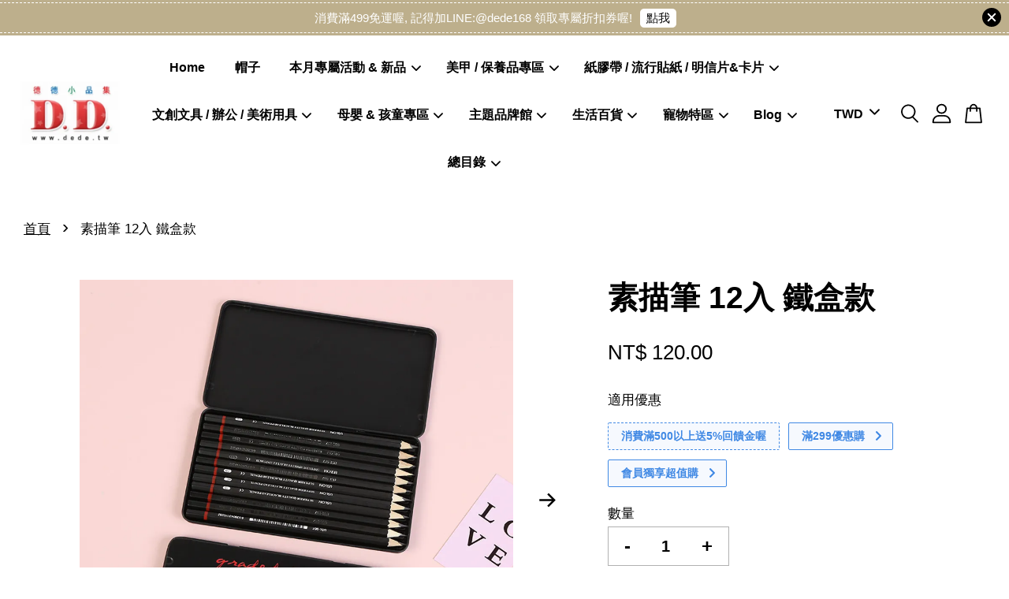

--- FILE ---
content_type: text/html; charset=UTF-8
request_url: https://www.dede.tw/products/%E7%B4%A0%E6%8F%8F%E7%AD%86-12%E5%85%A5-%E9%90%B5%E7%9B%92%E6%AC%BE
body_size: 65049
content:
<!doctype html>
<!--[if lt IE 7]><html class="no-js lt-ie9 lt-ie8 lt-ie7" lang="en"> <![endif]-->
<!--[if IE 7]><html class="no-js lt-ie9 lt-ie8" lang="en"> <![endif]-->
<!--[if IE 8]><html class="no-js lt-ie9" lang="en"> <![endif]-->
<!--[if IE 9 ]><html class="ie9 no-js"> <![endif]-->
<!--[if (gt IE 9)|!(IE)]><!--> <html class="no-js"> <!--<![endif]-->
<head>

  <!-- Basic page needs ================================================== -->
  <meta charset="utf-8">
  <meta http-equiv="X-UA-Compatible" content="IE=edge,chrome=1">

  
  <link rel="icon" href="https://cdn.store-assets.com/s/208319/f/7567509.jpeg" />
  

  <!-- Title and description ================================================== -->
  <title>
  素描筆 12入 鐵盒款 &ndash; 德德小品集
  </title>

  

  <!-- Social meta ================================================== -->
  

  <meta property="og:type" content="product">
  <meta property="og:title" content="素描筆 12入 鐵盒款">
  <meta property="og:url" content="https://www.dede.tw/products/素描筆-12入-鐵盒款">
  
  <meta property="og:image" content="https://cdn.store-assets.com/s/208319/i/70126473.jpeg?width=480&format=webp">
  <meta property="og:image:secure_url" content="https://cdn.store-assets.com/s/208319/i/70126473.jpeg?width=480&format=webp">
  
  <meta property="og:image" content="https://cdn.store-assets.com/s/208319/i/70126472.jpeg?width=480&format=webp">
  <meta property="og:image:secure_url" content="https://cdn.store-assets.com/s/208319/i/70126472.jpeg?width=480&format=webp">
  
  <meta property="og:price:amount" content="120">
  <meta property="og:price:currency" content="TWD">


<meta property="og:description" content="優質文具與禮品進口代理領導品牌!.國內外擁有眾多的客戶群,是進口新潮文具指標品牌!未來展望持續看好，販售通路遍及大型百貨,連鎖書局與各大五星級飯店精品店和熱門遊樂景點商店.期許成為台灣第一領導品牌。
1.代理品牌:包含韓國,日本,歐洲,等各國文具與禮品系列!.

2.文創形象商品:規劃,設計,製作進口!
本公司擁有優秀的團隊，秉持著『員工是公司最大資產』的信念，重視員工的品德教育,追求企業永續經營! 
在德德小品的園地,您不會買到山寨品、與仿冒貨
德德小品集instagram:@dede_168shop">
<meta property="og:site_name" content="德德小品集">



  <meta name="twitter:card" content="summary">




  <meta name="twitter:title" content="素描筆 12入 鐵盒款">
  <meta name="twitter:description" content="德德小品集&amp;nbsp;一位台灣專業商店, 購買商品皆有保障結合了日韓最新流行商品, 文具禮品一手包辦, 手帳文創商品, 特殊設計品, 還有很多素材可以使用美甲我們也都有喔, 指甲油, 保養油, 以及專業器材手美美, 生活也美美, 我們的商品不只讓你外表美美, 內心也會被療育跟充滿活力歡迎各位客人選購, 想要代言或是批發的, 我們也很樂意合作, 大家都是我們的KOL也歡迎追蹤我們的IG以及FB, 我">
  <meta name="twitter:image" content="">
  <meta name="twitter:image:width" content="480">
  <meta name="twitter:image:height" content="480">




  <!-- Helpers ================================================== -->
  <link rel="canonical" href="https://www.dede.tw/products/素描筆-12入-鐵盒款">
  <meta name="viewport" content="width=device-width, initial-scale=1.0, minimum-scale=1.0, maximum-scale=3.0">
  <meta name="theme-color" content="">

  <!-- CSS ================================================== -->
  <link href="https://store-themes.easystore.co/208319/themes/3809/assets/timber.css?t=1765299660" rel="stylesheet" type="text/css" media="screen" />
  <link href="https://store-themes.easystore.co/208319/themes/3809/assets/theme.css?t=1765299660" rel="stylesheet" type="text/css" media="screen" />

  



<link href="https://fonts.googleapis.com/css?family=Karla:400,700&display=swap" rel="stylesheet">


  <script src="//ajax.googleapis.com/ajax/libs/jquery/1.11.0/jquery.min.js" type="text/javascript" ></script>
  <!-- Header hook for plugins ================================================== -->
  
<!-- ScriptTags -->
<script>window.__st={'p': 'product', 'cid': ''};</script><script src='/assets/events.js'></script><script>(function(d,s,id){var js,fjs=d.getElementsByTagName(s)[0];if(d.getElementById(id))return;js=d.createElement(s);js.id=id;js.src='https://connect.facebook.net/zh_TW/sdk/xfbml.customerchat.js#xfbml=1&version=v6.0&autoLogAppEvents=1';fjs.parentNode.insertBefore(js,fjs);}(document,'script','facebook-jssdk'));</script><script>(function(){function asyncLoad(){var urls=['/assets/facebook-pixel.js?v=1.1.1657272945','/assets/traffic.js?v=1','https://apps.easystore.co/facebook-login/script.js?shop=dirricke1285728.easy.co','https://apps.easystore.co/mobile-messaging-share/script.js?shop=dirricke1285728.easy.co','https://apps.easystore.co/instagram-feed/script.js?shop=dirricke1285728.easy.co','https://apps.easystore.co/google-analytics/script.js?shop=dirricke1285728.easy.co','https://apps.easystore.co/timer-discount/script.js?shop=dirricke1285728.easy.co','https://apps.easystore.co/marketplace/shopee-taiwan/script.js?shop=dirricke1285728.easy.co','https://apps.easystore.co/sales-pop/script.js?shop=dirricke1285728.easy.co'];for(var i=0;i<urls.length;i++){var s=document.createElement('script');s.type='text/javascript';s.async=true;s.src=urls[i];var x=document.getElementsByTagName('script')[0];x.parentNode.insertBefore(s, x);}}window.attachEvent ? window.attachEvent('onload', asyncLoad) : window.addEventListener('load', asyncLoad, false);})();</script>
<!-- /ScriptTags -->


  
<!--[if lt IE 9]>
<script src="//cdnjs.cloudflare.com/ajax/libs/html5shiv/3.7.2/html5shiv.min.js" type="text/javascript" ></script>
<script src="https://store-themes.easystore.co/208319/themes/3809/assets/respond.min.js?t=1765299660" type="text/javascript" ></script>
<link href="https://store-themes.easystore.co/208319/themes/3809/assets/respond-proxy.html" id="respond-proxy" rel="respond-proxy" />
<link href="//www.dede.tw/search?q=fe8d8d3643b6e641f6ffc4fe03701e60" id="respond-redirect" rel="respond-redirect" />
<script src="//www.dede.tw/search?q=fe8d8d3643b6e641f6ffc4fe03701e60" type="text/javascript"></script>
<![endif]-->



  <script src="https://store-themes.easystore.co/208319/themes/3809/assets/modernizr.min.js?t=1765299660" type="text/javascript" ></script>

  
  
  <script>
  (function(i,s,o,g,r,a,m){i['GoogleAnalyticsObject']=r;i[r]=i[r]||function(){
  (i[r].q=i[r].q||[]).push(arguments)},i[r].l=1*new Date();a=s.createElement(o),
  m=s.getElementsByTagName(o)[0];a.async=1;a.src=g;m.parentNode.insertBefore(a,m)
  })(window,document,'script','https://www.google-analytics.com/analytics.js','ga');

  ga('create', '', 'auto','myTracker');
  ga('myTracker.send', 'pageview');

  </script>
  
<!-- Snippet:global/head: Instagram Feed -->
<link rel="stylesheet" href="https://apps.easystore.co/assets/css/instagram-feed/insta-feed-style.css?v3">
<!-- /Snippet -->

<!-- Snippet:global/head: Product Rating -->
<link rel="stylesheet" href="https://cdnjs.cloudflare.com/ajax/libs/font-awesome/4.5.0/css/font-awesome.min.css"> <link rel="stylesheet" href="https://apps.easystore.co/assets/css/product-rating/pr-style.css">
<!-- /Snippet -->

<!-- Snippet:global/head: Google Search Console -->
<meta name="google-site-verification" content="abc123">
<!-- /Snippet -->

<!-- Snippet:global/head: 蝦皮購物 Shopee Taiwan -->
<link type="text/css" rel="stylesheet" href="https://apps.easystore.co/assets/css/marketplace/main.css?v1.71">
<!-- /Snippet -->

</head>

<body id="----------12-------------" class="template-product  has-sticky-btm-bar" >

  <ul id="MobileNav" class="mobile-nav">
  
  <li class="mobile-nav_icon-x has-currency-picker">
    
      


<label class="currency-picker__wrapper">
  <!-- <span class="currency-picker__label">Pick a currency</span> -->
  <svg class="svg-icon" id="Layer_1" data-name="Layer 1" xmlns="http://www.w3.org/2000/svg" viewBox="0 0 100 100"><title>arrow down</title><path d="M50,78.18A7.35,7.35,0,0,1,44.82,76L3.15,34.36A7.35,7.35,0,1,1,13.55,24L50,60.44,86.45,24a7.35,7.35,0,1,1,10.4,10.4L55.21,76A7.32,7.32,0,0,1,50,78.18Z"/></svg>
  <select class="currency-picker" name="currencies" style="display: inline; width: auto; vertical-align: inherit;">
  <option value="TWD" selected="selected">TWD</option>
  
    
  
    
    <option value="USD">USD</option>
    
  
    
  
  </select>
</label>



  	
  	<span class="MobileNavTrigger icon icon-x"></span>
  </li>
  
  <li class="mobile-nav__link header-bar__search-wrapper">
    
    <div class="header-bar__module header-bar__search mobile-nav_search">
      
  <form action="/search" method="get" class="header-bar__search-form clearfix" role="search">
    
    <button type="submit" class="btn icon-fallback-text header-bar__search-submit">
      <span class="icon icon-search" aria-hidden="true"></span>
      <span class="fallback-text">搜尋</span>
    </button>
    <input type="search" name="q" value="" aria-label="搜尋" class="header-bar__search-input" placeholder="搜尋" autocomplete="off">
    <div class="dropdown" id="searchDropdown"></div>
    <input type="hidden" name="search_history" id="search_history">
  </form>




<script>
  var _search_history_listings = ""
  if(_search_history_listings != "") localStorage.setItem('searchHistory', JSON.stringify(_search_history_listings));

  function clearAll() {
    localStorage.removeItem('searchHistory');
  
    var customer = "";
    if(customer) {
      // Your logic to clear all data or call an endpoint
      fetch('/account/search_histories', {
          method: 'DELETE',
          headers: {
            "Content-Type": "application/json",
            "X-Requested-With": "XMLHttpRequest"
          },
          body: JSON.stringify({
            _token: "hnJ2XJ52tIZ9XQR6fZcqAaWvWG7qhg5el3IRdglZ"
          }),
      })
      .then(response => response.json())
    }
  }
  // End - store view history in local storage
  
  // search history dropdown  
  var searchInputs = document.querySelectorAll('input[type=search]');
  
  if(searchInputs.length > 0) {
    
    searchInputs.forEach((searchInput)=>{
    
      searchInput.addEventListener('focus', function() {
        var searchDropdown = searchInput.closest('form').querySelector('#searchDropdown');
        searchDropdown.innerHTML = ''; // Clear existing items
  
        // retrieve data from local storage
        var searchHistoryData = JSON.parse(localStorage.getItem('searchHistory')) || [];
  
        // Convert JSON to string
        var search_history_json = JSON.stringify(searchHistoryData);
  
        // Set the value of the hidden input
        searchInput.closest('form').querySelector("#search_history").value = search_history_json;
  
        // create dropdown items
        var clearAllItem = document.createElement('div');
        clearAllItem.className = 'dropdown-item clear-all';
        clearAllItem.textContent = 'Clear';
        clearAllItem.addEventListener('click', function() {
            clearAll();
            searchDropdown.style.display = 'none';
            searchInput.classList.remove('is-focus');
        });
        searchDropdown.appendChild(clearAllItem);
  
        // create dropdown items
        searchHistoryData.forEach(function(item) {
          var dropdownItem = document.createElement('div');
          dropdownItem.className = 'dropdown-item';
          dropdownItem.textContent = item.term;
          dropdownItem.addEventListener('click', function() {
            searchInput.value = item.term;
            searchDropdown.style.display = 'none';
          });
          searchDropdown.appendChild(dropdownItem);
        });
  
        if(searchHistoryData.length > 0){
          // display the dropdown
          searchInput.classList.add('is-focus');
          document.body.classList.add('search-input-focus');
          searchDropdown.style.display = 'block';
        }
      });
  
      searchInput.addEventListener("focusout", (event) => {
        var searchDropdown = searchInput.closest('form').querySelector('#searchDropdown');
        searchInput.classList.remove('is-focus');
        searchDropdown.classList.add('transparent');
        setTimeout(()=>{
          searchDropdown.style.display = 'none';
          searchDropdown.classList.remove('transparent');
          document.body.classList.remove('search-input-focus');
        }, 400);
      });
    })
  }
  // End - search history dropdown
</script>
    </div>
    
  </li>
  
  
  
  <li class="mobile-nav__link" aria-haspopup="true">
    
    <a href="/" >
      Home
    </a>
    
  </li>
  
  
  <li class="mobile-nav__link" aria-haspopup="true">
    
    <a href="/collections/帽子" >
      帽子
    </a>
    
  </li>
  
  
  <li class="mobile-nav__link" aria-haspopup="true">
    
    
    <a href="/collections/本月新品" class="mobile-nav__parent-link">
      本月專屬活動 & 新品
    </a>
    <span class="mobile-nav__sublist-trigger">
      <span class="icon-fallback-text mobile-nav__sublist-expand">
  <span class="icon icon-plus" aria-hidden="true"></span>
  <span class="fallback-text">+</span>
</span>
<span class="icon-fallback-text mobile-nav__sublist-contract">
  <span class="icon icon-minus" aria-hidden="true"></span>
  <span class="fallback-text">-</span>
</span>

    </span>
    <ul class="mobile-nav__sublist">
      
      
      <li class="mobile-nav__sublist-link" aria-haspopup="true">
        
        <a href="/collections/new-arrival" >
          本月新品
        </a>
        
      </li>
      
      
      <li class="mobile-nav__sublist-link" aria-haspopup="true">
        
        <a href="/collections/熱銷必推" >
          熱銷必推
        </a>
        
      </li>
      
      
      <li class="mobile-nav__sublist-link" aria-haspopup="true">
        
        <a href="/collections/限時特價-官網獨家" >
          限時特價 & 官網獨家
        </a>
        
      </li>
      
    </ul>
    
  </li>
  
  
  <li class="mobile-nav__link" aria-haspopup="true">
    
    
    <a href="/collections/nails-cares" class="mobile-nav__parent-link">
      美甲 / 保養品專區
    </a>
    <span class="mobile-nav__sublist-trigger">
      <span class="icon-fallback-text mobile-nav__sublist-expand">
  <span class="icon icon-plus" aria-hidden="true"></span>
  <span class="fallback-text">+</span>
</span>
<span class="icon-fallback-text mobile-nav__sublist-contract">
  <span class="icon icon-minus" aria-hidden="true"></span>
  <span class="fallback-text">-</span>
</span>

    </span>
    <ul class="mobile-nav__sublist">
      
      
      <li class="mobile-nav__sublist-link" aria-haspopup="true">
        
        
        <a href="/collections/美甲貼" class="mobile-nav__parent-link">
          美甲貼
        </a>
        <span class="mobile-nav__sublist-trigger"><span class="icon-fallback-text mobile-nav__sublist-expand">
  <span class="icon icon-plus" aria-hidden="true"></span>
  <span class="fallback-text">+</span>
</span>
<span class="icon-fallback-text mobile-nav__sublist-contract">
  <span class="icon icon-minus" aria-hidden="true"></span>
  <span class="fallback-text">-</span>
</span>
</span>
        <ul class="mobile-nav__sublist"> 
          
          
          <li class="mobile-nav__sublist-link" aria-haspopup="true">
            
            <a href="/collections/nail-body" >
              Nail&Body美甲紋身貼
            </a>
            
          </li>
          
          
          <li class="mobile-nav__sublist-link" aria-haspopup="true">
            
            <a href="/collections/bijou-指甲貼" >
              Bijou 指甲貼
            </a>
            
          </li>
          
          
          <li class="mobile-nav__sublist-link" aria-haspopup="true">
            
            <a href="/collections/flat-sticker指甲貼" >
              Flat Sticker指甲貼
            </a>
            
          </li>
          
          
          <li class="mobile-nav__sublist-link" aria-haspopup="true">
            
            <a href="/collections/glossy-bloosm美甲貼" >
              GLOSSY BLOOSM指甲貼
            </a>
            
          </li>
          
          
          <li class="mobile-nav__sublist-link" aria-haspopup="true">
            
            <a href="/collections/jr美甲貼" >
              JR美甲貼
            </a>
            
          </li>
          
          
          <li class="mobile-nav__sublist-link" aria-haspopup="true">
            
            <a href="/collections/0-03mm超薄美甲貼" >
              0.03mm超薄美甲貼
            </a>
            
          </li>
          
        </ul>
        
      </li>
      
      
      <li class="mobile-nav__sublist-link" aria-haspopup="true">
        
        <a href="/collections/manicure-tools" >
          美甲工具
        </a>
        
      </li>
      
      
      <li class="mobile-nav__sublist-link" aria-haspopup="true">
        
        <a href="/collections/nail-polish" >
          指甲油
        </a>
        
      </li>
      
      
      <li class="mobile-nav__sublist-link" aria-haspopup="true">
        
        
        <a href="/collections/手部保養" class="mobile-nav__parent-link">
          手部保養
        </a>
        <span class="mobile-nav__sublist-trigger"><span class="icon-fallback-text mobile-nav__sublist-expand">
  <span class="icon icon-plus" aria-hidden="true"></span>
  <span class="fallback-text">+</span>
</span>
<span class="icon-fallback-text mobile-nav__sublist-contract">
  <span class="icon icon-minus" aria-hidden="true"></span>
  <span class="fallback-text">-</span>
</span>
</span>
        <ul class="mobile-nav__sublist"> 
          
          
          <li class="mobile-nav__sublist-link" aria-haspopup="true">
            
            <a href="/collections/保養油" >
              保養油
            </a>
            
          </li>
          
        </ul>
        
      </li>
      
      
      <li class="mobile-nav__sublist-link" aria-haspopup="true">
        
        
        <a href="/collections/臉部保養" class="mobile-nav__parent-link">
          臉部保養
        </a>
        <span class="mobile-nav__sublist-trigger"><span class="icon-fallback-text mobile-nav__sublist-expand">
  <span class="icon icon-plus" aria-hidden="true"></span>
  <span class="fallback-text">+</span>
</span>
<span class="icon-fallback-text mobile-nav__sublist-contract">
  <span class="icon icon-minus" aria-hidden="true"></span>
  <span class="fallback-text">-</span>
</span>
</span>
        <ul class="mobile-nav__sublist"> 
          
          
          <li class="mobile-nav__sublist-link" aria-haspopup="true">
            
            <a href="/collections/卸妝" >
              卸妝
            </a>
            
          </li>
          
          
          <li class="mobile-nav__sublist-link" aria-haspopup="true">
            
            <a href="/collections/洗顏" >
              洗顏
            </a>
            
          </li>
          
          
          <li class="mobile-nav__sublist-link" aria-haspopup="true">
            
            <a href="/collections/保養工具" >
              保養工具
            </a>
            
          </li>
          
        </ul>
        
      </li>
      
    </ul>
    
  </li>
  
  
  <li class="mobile-nav__link" aria-haspopup="true">
    
    
    <a href="/collections/和紙膠帶-貼紙包" class="mobile-nav__parent-link">
      紙膠帶 / 流行貼紙 / 明信片&卡片
    </a>
    <span class="mobile-nav__sublist-trigger">
      <span class="icon-fallback-text mobile-nav__sublist-expand">
  <span class="icon icon-plus" aria-hidden="true"></span>
  <span class="fallback-text">+</span>
</span>
<span class="icon-fallback-text mobile-nav__sublist-contract">
  <span class="icon icon-minus" aria-hidden="true"></span>
  <span class="fallback-text">-</span>
</span>

    </span>
    <ul class="mobile-nav__sublist">
      
      
      <li class="mobile-nav__sublist-link" aria-haspopup="true">
        
        <a href="/collections/書籤-1" >
          書籤
        </a>
        
      </li>
      
      
      <li class="mobile-nav__sublist-link" aria-haspopup="true">
        
        
        <a href="/collections/文青紙膠帶" class="mobile-nav__parent-link">
          文青紙膠帶
        </a>
        <span class="mobile-nav__sublist-trigger"><span class="icon-fallback-text mobile-nav__sublist-expand">
  <span class="icon icon-plus" aria-hidden="true"></span>
  <span class="fallback-text">+</span>
</span>
<span class="icon-fallback-text mobile-nav__sublist-contract">
  <span class="icon icon-minus" aria-hidden="true"></span>
  <span class="fallback-text">-</span>
</span>
</span>
        <ul class="mobile-nav__sublist"> 
          
          
          <li class="mobile-nav__sublist-link" aria-haspopup="true">
            
            <a href="/collections/yeehun紙膠帶" >
              YEEHUN紙膠帶
            </a>
            
          </li>
          
          
          <li class="mobile-nav__sublist-link" aria-haspopup="true">
            
            <a href="/collections/德德小品集紙膠帶" >
              德德小品集紙膠帶
            </a>
            
          </li>
          
          
          <li class="mobile-nav__sublist-link" aria-haspopup="true">
            
            <a href="/collections/dailylike" >
              DAILYLIKE
            </a>
            
          </li>
          
          
          <li class="mobile-nav__sublist-link" aria-haspopup="true">
            
            <a href="/collections/工具類" >
              工具類
            </a>
            
          </li>
          
        </ul>
        
      </li>
      
      
      <li class="mobile-nav__sublist-link" aria-haspopup="true">
        
        
        <a href="/collections/post-card" class="mobile-nav__parent-link">
          明信片 / 卡片
        </a>
        <span class="mobile-nav__sublist-trigger"><span class="icon-fallback-text mobile-nav__sublist-expand">
  <span class="icon icon-plus" aria-hidden="true"></span>
  <span class="fallback-text">+</span>
</span>
<span class="icon-fallback-text mobile-nav__sublist-contract">
  <span class="icon icon-minus" aria-hidden="true"></span>
  <span class="fallback-text">-</span>
</span>
</span>
        <ul class="mobile-nav__sublist"> 
          
          
          <li class="mobile-nav__sublist-link" aria-haspopup="true">
            
            <a href="/collections/postcard" >
              明信片
            </a>
            
          </li>
          
          
          <li class="mobile-nav__sublist-link" aria-haspopup="true">
            
            <a href="/collections/giftcard" >
              萬用卡
            </a>
            
          </li>
          
        </ul>
        
      </li>
      
      
      <li class="mobile-nav__sublist-link" aria-haspopup="true">
        
        
        <a href="/collections/禮品盒-袋" class="mobile-nav__parent-link">
          DIY / 手作材料 / 禮品盒&袋
        </a>
        <span class="mobile-nav__sublist-trigger"><span class="icon-fallback-text mobile-nav__sublist-expand">
  <span class="icon icon-plus" aria-hidden="true"></span>
  <span class="fallback-text">+</span>
</span>
<span class="icon-fallback-text mobile-nav__sublist-contract">
  <span class="icon icon-minus" aria-hidden="true"></span>
  <span class="fallback-text">-</span>
</span>
</span>
        <ul class="mobile-nav__sublist"> 
          
          
          <li class="mobile-nav__sublist-link" aria-haspopup="true">
            
            <a href="/collections/泰國手工陶瓷" >
              泰國手工陶瓷
            </a>
            
          </li>
          
          
          <li class="mobile-nav__sublist-link" aria-haspopup="true">
            
            <a href="/collections/freenders手作" >
              Freenders手作
            </a>
            
          </li>
          
          
          <li class="mobile-nav__sublist-link" aria-haspopup="true">
            
            <a href="/collections/diy-材料" >
              DIY & 材料
            </a>
            
          </li>
          
          
          <li class="mobile-nav__sublist-link" aria-haspopup="true">
            
            <a href="/collections/禮品盒-袋子" >
              禮品盒 & 袋子
            </a>
            
          </li>
          
        </ul>
        
      </li>
      
      
      <li class="mobile-nav__sublist-link" aria-haspopup="true">
        
        
        <a href="/collections/流行貼紙" class="mobile-nav__parent-link">
          流行貼紙
        </a>
        <span class="mobile-nav__sublist-trigger"><span class="icon-fallback-text mobile-nav__sublist-expand">
  <span class="icon icon-plus" aria-hidden="true"></span>
  <span class="fallback-text">+</span>
</span>
<span class="icon-fallback-text mobile-nav__sublist-contract">
  <span class="icon icon-minus" aria-hidden="true"></span>
  <span class="fallback-text">-</span>
</span>
</span>
        <ul class="mobile-nav__sublist"> 
          
          
          <li class="mobile-nav__sublist-link" aria-haspopup="true">
            
            <a href="/collections/papersticker-decoration" >
              和紙裝飾貼紙 / 素材包
            </a>
            
          </li>
          
          
          <li class="mobile-nav__sublist-link" aria-haspopup="true">
            
            <a href="/collections/suatelier-kr" >
              韓國 JR 貼紙
            </a>
            
          </li>
          
          
          <li class="mobile-nav__sublist-link" aria-haspopup="true">
            
            <a href="/collections/韓國貼紙" >
              韓國貼紙
            </a>
            
          </li>
          
          
          <li class="mobile-nav__sublist-link" aria-haspopup="true">
            
            <a href="/collections/貼紙" >
              貼紙
            </a>
            
          </li>
          
          
          <li class="mobile-nav__sublist-link" aria-haspopup="true">
            
            <a href="/collections/貼紙包" >
              貼紙包
            </a>
            
          </li>
          
          
          <li class="mobile-nav__sublist-link" aria-haspopup="true">
            
            <a href="/collections/換裝貼紙-故事貼紙" >
              換裝貼紙 / 故事貼紙
            </a>
            
          </li>
          
        </ul>
        
      </li>
      
    </ul>
    
  </li>
  
  
  <li class="mobile-nav__link" aria-haspopup="true">
    
    
    <a href="/collections/efficiency-booster" class="mobile-nav__parent-link">
      文創文具 / 辦公 / 美術用具
    </a>
    <span class="mobile-nav__sublist-trigger">
      <span class="icon-fallback-text mobile-nav__sublist-expand">
  <span class="icon icon-plus" aria-hidden="true"></span>
  <span class="fallback-text">+</span>
</span>
<span class="icon-fallback-text mobile-nav__sublist-contract">
  <span class="icon icon-minus" aria-hidden="true"></span>
  <span class="fallback-text">-</span>
</span>

    </span>
    <ul class="mobile-nav__sublist">
      
      
      <li class="mobile-nav__sublist-link" aria-haspopup="true">
        
        
        <a href="/collections/beauty-pen-pencil-ball-point" class="mobile-nav__parent-link">
          筆類
        </a>
        <span class="mobile-nav__sublist-trigger"><span class="icon-fallback-text mobile-nav__sublist-expand">
  <span class="icon icon-plus" aria-hidden="true"></span>
  <span class="fallback-text">+</span>
</span>
<span class="icon-fallback-text mobile-nav__sublist-contract">
  <span class="icon icon-minus" aria-hidden="true"></span>
  <span class="fallback-text">-</span>
</span>
</span>
        <ul class="mobile-nav__sublist"> 
          
          
          <li class="mobile-nav__sublist-link" aria-haspopup="true">
            
            <a href="/collections/crayon" >
              蠟筆
            </a>
            
          </li>
          
          
          <li class="mobile-nav__sublist-link" aria-haspopup="true">
            
            <a href="/collections/highlighter-pen" >
              螢光 / 美術用筆
            </a>
            
          </li>
          
          
          <li class="mobile-nav__sublist-link" aria-haspopup="true">
            
            <a href="/collections/pencil" >
              鉛筆 / 自動鉛筆
            </a>
            
          </li>
          
          
          <li class="mobile-nav__sublist-link" aria-haspopup="true">
            
            <a href="/collections/ball-point-pen" >
              原子筆(中性/水性)
            </a>
            
          </li>
          
        </ul>
        
      </li>
      
      
      <li class="mobile-nav__sublist-link" aria-haspopup="true">
        
        <a href="/collections/artsign" >
          Artsign / 迴紋針/ 夾子
        </a>
        
      </li>
      
      
      <li class="mobile-nav__sublist-link" aria-haspopup="true">
        
        
        <a href="/collections/toolofthepen" class="mobile-nav__parent-link">
          文具工具
        </a>
        <span class="mobile-nav__sublist-trigger"><span class="icon-fallback-text mobile-nav__sublist-expand">
  <span class="icon icon-plus" aria-hidden="true"></span>
  <span class="fallback-text">+</span>
</span>
<span class="icon-fallback-text mobile-nav__sublist-contract">
  <span class="icon icon-minus" aria-hidden="true"></span>
  <span class="fallback-text">-</span>
</span>
</span>
        <ul class="mobile-nav__sublist"> 
          
          
          <li class="mobile-nav__sublist-link" aria-haspopup="true">
            
            <a href="/collections/label-sticker" >
              索引貼 / 標示貼
            </a>
            
          </li>
          
          
          <li class="mobile-nav__sublist-link" aria-haspopup="true">
            
            <a href="/collections/post-it-notes" >
              便利貼
            </a>
            
          </li>
          
          
          <li class="mobile-nav__sublist-link" aria-haspopup="true">
            
            <a href="/collections/ruler" >
              修正帶 / 橡皮擦 / 尺
            </a>
            
          </li>
          
          
          <li class="mobile-nav__sublist-link" aria-haspopup="true">
            
            <a href="/collections/pencil-sharpener" >
              削鉛筆機
            </a>
            
          </li>
          
          
          <li class="mobile-nav__sublist-link" aria-haspopup="true">
            
            <a href="/collections/辦公必備" >
              桌上小物 / 辦公好物
            </a>
            
          </li>
          
          
          <li class="mobile-nav__sublist-link" aria-haspopup="true">
            
            <a href="/collections/筆盒-筆袋-剪刀-口紅膠-美工刀" >
              筆盒/筆袋/剪刀.口紅膠.美工刀
            </a>
            
          </li>
          
        </ul>
        
      </li>
      
      
      <li class="mobile-nav__sublist-link" aria-haspopup="true">
        
        <a href="/collections/handbook-notebook" >
          手帳本 / 筆記本
        </a>
        
      </li>
      
    </ul>
    
  </li>
  
  
  <li class="mobile-nav__link" aria-haspopup="true">
    
    
    <a href="/collections/兒童專區" class="mobile-nav__parent-link">
      母嬰 & 孩童專區
    </a>
    <span class="mobile-nav__sublist-trigger">
      <span class="icon-fallback-text mobile-nav__sublist-expand">
  <span class="icon icon-plus" aria-hidden="true"></span>
  <span class="fallback-text">+</span>
</span>
<span class="icon-fallback-text mobile-nav__sublist-contract">
  <span class="icon icon-minus" aria-hidden="true"></span>
  <span class="fallback-text">-</span>
</span>

    </span>
    <ul class="mobile-nav__sublist">
      
      
      <li class="mobile-nav__sublist-link" aria-haspopup="true">
        
        <a href="/collections/髮式" >
          髮式
        </a>
        
      </li>
      
      
      <li class="mobile-nav__sublist-link" aria-haspopup="true">
        
        <a href="/collections/卡通餐具系列" >
          卡通餐具系列
        </a>
        
      </li>
      
      
      <li class="mobile-nav__sublist-link" aria-haspopup="true">
        
        <a href="/collections/森林家族" >
          森林家族
        </a>
        
      </li>
      
      
      <li class="mobile-nav__sublist-link" aria-haspopup="true">
        
        <a href="/collections/卡通造型專區" >
          卡通造型專區
        </a>
        
      </li>
      
      
      <li class="mobile-nav__sublist-link" aria-haspopup="true">
        
        <a href="/collections/襪子" >
          襪子
        </a>
        
      </li>
      
      
      <li class="mobile-nav__sublist-link" aria-haspopup="true">
        
        <a href="/collections/開關貼-壁貼" >
          開關貼 / 防滑貼
        </a>
        
      </li>
      
      
      <li class="mobile-nav__sublist-link" aria-haspopup="true">
        
        <a href="/collections/angle-sand動力沙" >
          Angle Sand動力沙
        </a>
        
      </li>
      
      
      <li class="mobile-nav__sublist-link" aria-haspopup="true">
        
        
        <a href="/collections/益智教具" class="mobile-nav__parent-link">
          益智教具
        </a>
        <span class="mobile-nav__sublist-trigger"><span class="icon-fallback-text mobile-nav__sublist-expand">
  <span class="icon icon-plus" aria-hidden="true"></span>
  <span class="fallback-text">+</span>
</span>
<span class="icon-fallback-text mobile-nav__sublist-contract">
  <span class="icon icon-minus" aria-hidden="true"></span>
  <span class="fallback-text">-</span>
</span>
</span>
        <ul class="mobile-nav__sublist"> 
          
          
          <li class="mobile-nav__sublist-link" aria-haspopup="true">
            
            <a href="/collections/linda木製系列" >
              LINDA木製系列
            </a>
            
          </li>
          
          
          <li class="mobile-nav__sublist-link" aria-haspopup="true">
            
            <a href="/collections/創意發展" >
              創意發展
            </a>
            
          </li>
          
        </ul>
        
      </li>
      
    </ul>
    
  </li>
  
  
  <li class="mobile-nav__link" aria-haspopup="true">
    
    
    <a href="/collections/主題館" class="mobile-nav__parent-link">
      主題品牌館
    </a>
    <span class="mobile-nav__sublist-trigger">
      <span class="icon-fallback-text mobile-nav__sublist-expand">
  <span class="icon icon-plus" aria-hidden="true"></span>
  <span class="fallback-text">+</span>
</span>
<span class="icon-fallback-text mobile-nav__sublist-contract">
  <span class="icon icon-minus" aria-hidden="true"></span>
  <span class="fallback-text">-</span>
</span>

    </span>
    <ul class="mobile-nav__sublist">
      
      
      <li class="mobile-nav__sublist-link" aria-haspopup="true">
        
        <a href="/collections/jp-life" >
          日本生活館
        </a>
        
      </li>
      
      
      <li class="mobile-nav__sublist-link" aria-haspopup="true">
        
        
        <a href="/collections/信的戀人" class="mobile-nav__parent-link">
          信的戀人
        </a>
        <span class="mobile-nav__sublist-trigger"><span class="icon-fallback-text mobile-nav__sublist-expand">
  <span class="icon icon-plus" aria-hidden="true"></span>
  <span class="fallback-text">+</span>
</span>
<span class="icon-fallback-text mobile-nav__sublist-contract">
  <span class="icon icon-minus" aria-hidden="true"></span>
  <span class="fallback-text">-</span>
</span>
</span>
        <ul class="mobile-nav__sublist"> 
          
          
          <li class="mobile-nav__sublist-link" aria-haspopup="true">
            
            <a href="/collections/和紙膠帶" >
              和紙膠帶
            </a>
            
          </li>
          
          
          <li class="mobile-nav__sublist-link" aria-haspopup="true">
            
            <a href="/collections/貼紙-1" >
              貼紙
            </a>
            
          </li>
          
          
          <li class="mobile-nav__sublist-link" aria-haspopup="true">
            
            <a href="/collections/便利貼" >
              便利貼
            </a>
            
          </li>
          
          
          <li class="mobile-nav__sublist-link" aria-haspopup="true">
            
            <a href="/collections/禮品袋" >
              禮品袋
            </a>
            
          </li>
          
          
          <li class="mobile-nav__sublist-link" aria-haspopup="true">
            
            <a href="/collections/其他" >
              其他
            </a>
            
          </li>
          
        </ul>
        
      </li>
      
      
      <li class="mobile-nav__sublist-link" aria-haspopup="true">
        
        <a href="/collections/bookiss書籤" >
          Bookiss書籤
        </a>
        
      </li>
      
      
      <li class="mobile-nav__sublist-link" aria-haspopup="true">
        
        <a href="/collections/可口可樂" >
          可口可樂
        </a>
        
      </li>
      
      
      <li class="mobile-nav__sublist-link" aria-haspopup="true">
        
        <a href="/collections/hello-kitty" >
          HELLO KITTY
        </a>
        
      </li>
      
    </ul>
    
  </li>
  
  
  <li class="mobile-nav__link" aria-haspopup="true">
    
    
    <a href="/collections/生活百貨" class="mobile-nav__parent-link">
      生活百貨
    </a>
    <span class="mobile-nav__sublist-trigger">
      <span class="icon-fallback-text mobile-nav__sublist-expand">
  <span class="icon icon-plus" aria-hidden="true"></span>
  <span class="fallback-text">+</span>
</span>
<span class="icon-fallback-text mobile-nav__sublist-contract">
  <span class="icon icon-minus" aria-hidden="true"></span>
  <span class="fallback-text">-</span>
</span>

    </span>
    <ul class="mobile-nav__sublist">
      
      
      <li class="mobile-nav__sublist-link" aria-haspopup="true">
        
        <a href="/collections/禮品類" >
          禮品類
        </a>
        
      </li>
      
      
      <li class="mobile-nav__sublist-link" aria-haspopup="true">
        
        
        <a href="/collections/收納" class="mobile-nav__parent-link">
          收納
        </a>
        <span class="mobile-nav__sublist-trigger"><span class="icon-fallback-text mobile-nav__sublist-expand">
  <span class="icon icon-plus" aria-hidden="true"></span>
  <span class="fallback-text">+</span>
</span>
<span class="icon-fallback-text mobile-nav__sublist-contract">
  <span class="icon icon-minus" aria-hidden="true"></span>
  <span class="fallback-text">-</span>
</span>
</span>
        <ul class="mobile-nav__sublist"> 
          
          
          <li class="mobile-nav__sublist-link" aria-haspopup="true">
            
            <a href="/collections/保鮮盒" >
              保鮮盒
            </a>
            
          </li>
          
          
          <li class="mobile-nav__sublist-link" aria-haspopup="true">
            
            <a href="/collections/棉布包" >
              棉布包
            </a>
            
          </li>
          
          
          <li class="mobile-nav__sublist-link" aria-haspopup="true">
            
            <a href="/collections/收納盒-分類袋" >
              收納盒 / 分類袋
            </a>
            
          </li>
          
        </ul>
        
      </li>
      
      
      <li class="mobile-nav__sublist-link" aria-haspopup="true">
        
        <a href="/collections/清潔用品" >
          清潔用品
        </a>
        
      </li>
      
      
      <li class="mobile-nav__sublist-link" aria-haspopup="true">
        
        <a href="/collections/香氛-蠟燭-香水" >
          香氛 / 蠟燭 / 香水
        </a>
        
      </li>
      
    </ul>
    
  </li>
  
  
  <li class="mobile-nav__link" aria-haspopup="true">
    
    
    <a href="/collections/petzone" class="mobile-nav__parent-link">
      寵物特區
    </a>
    <span class="mobile-nav__sublist-trigger">
      <span class="icon-fallback-text mobile-nav__sublist-expand">
  <span class="icon icon-plus" aria-hidden="true"></span>
  <span class="fallback-text">+</span>
</span>
<span class="icon-fallback-text mobile-nav__sublist-contract">
  <span class="icon icon-minus" aria-hidden="true"></span>
  <span class="fallback-text">-</span>
</span>

    </span>
    <ul class="mobile-nav__sublist">
      
      
      <li class="mobile-nav__sublist-link" aria-haspopup="true">
        
        <a href="/collections/睡窩" >
          睡窩
        </a>
        
      </li>
      
      
      <li class="mobile-nav__sublist-link" aria-haspopup="true">
        
        <a href="/collections/gooutwithlove" >
          寵物外出周邊
        </a>
        
      </li>
      
      
      <li class="mobile-nav__sublist-link" aria-haspopup="true">
        
        
        <a href="/collections/cat-cat-creative" class="mobile-nav__parent-link">
          萌貓主題館
        </a>
        <span class="mobile-nav__sublist-trigger"><span class="icon-fallback-text mobile-nav__sublist-expand">
  <span class="icon icon-plus" aria-hidden="true"></span>
  <span class="fallback-text">+</span>
</span>
<span class="icon-fallback-text mobile-nav__sublist-contract">
  <span class="icon icon-minus" aria-hidden="true"></span>
  <span class="fallback-text">-</span>
</span>
</span>
        <ul class="mobile-nav__sublist"> 
          
          
          <li class="mobile-nav__sublist-link" aria-haspopup="true">
            
            <a href="/collections/mycat" >
              貓爬架
            </a>
            
          </li>
          
          
          <li class="mobile-nav__sublist-link" aria-haspopup="true">
            
            <a href="/collections/貓抓板" >
              貓抓板
            </a>
            
          </li>
          
        </ul>
        
      </li>
      
      
      <li class="mobile-nav__sublist-link" aria-haspopup="true">
        
        <a href="/collections/愛犬主題館" >
          愛犬主題館
        </a>
        
      </li>
      
    </ul>
    
  </li>
  
  
  <li class="mobile-nav__link" aria-haspopup="true">
    
    
    <a href="/blogs/blog" class="mobile-nav__parent-link">
      Blog
    </a>
    <span class="mobile-nav__sublist-trigger">
      <span class="icon-fallback-text mobile-nav__sublist-expand">
  <span class="icon icon-plus" aria-hidden="true"></span>
  <span class="fallback-text">+</span>
</span>
<span class="icon-fallback-text mobile-nav__sublist-contract">
  <span class="icon icon-minus" aria-hidden="true"></span>
  <span class="fallback-text">-</span>
</span>

    </span>
    <ul class="mobile-nav__sublist">
      
      
      <li class="mobile-nav__sublist-link" aria-haspopup="true">
        
        <a href="/blogs/reading-journal" >
          手帳分享
        </a>
        
      </li>
      
    </ul>
    
  </li>
  
  
  <li class="mobile-nav__link" aria-haspopup="true">
    
    
    <a href="/collections/all" class="mobile-nav__parent-link">
      總目錄
    </a>
    <span class="mobile-nav__sublist-trigger">
      <span class="icon-fallback-text mobile-nav__sublist-expand">
  <span class="icon icon-plus" aria-hidden="true"></span>
  <span class="fallback-text">+</span>
</span>
<span class="icon-fallback-text mobile-nav__sublist-contract">
  <span class="icon icon-minus" aria-hidden="true"></span>
  <span class="fallback-text">-</span>
</span>

    </span>
    <ul class="mobile-nav__sublist">
      
      
      <li class="mobile-nav__sublist-link" aria-haspopup="true">
        
        
        <a href="/collections/efficiency-booster" class="mobile-nav__parent-link">
          文創文具 / 辦公 /美術用具
        </a>
        <span class="mobile-nav__sublist-trigger"><span class="icon-fallback-text mobile-nav__sublist-expand">
  <span class="icon icon-plus" aria-hidden="true"></span>
  <span class="fallback-text">+</span>
</span>
<span class="icon-fallback-text mobile-nav__sublist-contract">
  <span class="icon icon-minus" aria-hidden="true"></span>
  <span class="fallback-text">-</span>
</span>
</span>
        <ul class="mobile-nav__sublist"> 
          
          
          <li class="mobile-nav__sublist-link" aria-haspopup="true">
            
            
            <a href="/collections/beauty-pen-pencil-ball-point" class="mobile-nav__parent-link">
              筆類
            </a>
            <span class="mobile-nav__sublist-trigger"><span class="icon-fallback-text mobile-nav__sublist-expand">
  <span class="icon icon-plus" aria-hidden="true"></span>
  <span class="fallback-text">+</span>
</span>
<span class="icon-fallback-text mobile-nav__sublist-contract">
  <span class="icon icon-minus" aria-hidden="true"></span>
  <span class="fallback-text">-</span>
</span>
</span>
            <ul class="mobile-nav__sublist">
              
              <li class="mobile-nav__sublist-link">
                <a href="/collections/crayon">蠟筆</a>
              </li>
              
              <li class="mobile-nav__sublist-link">
                <a href="/collections/highlighter-pen">螢光 / 美術用筆</a>
              </li>
              
              <li class="mobile-nav__sublist-link">
                <a href="/collections/pencil">鉛筆 / 自動鉛筆</a>
              </li>
              
              <li class="mobile-nav__sublist-link">
                <a href="/collections/ball-point-pen">原子筆(中性/水性)</a>
              </li>
              
            </ul>
            
          </li>
          
          
          <li class="mobile-nav__sublist-link" aria-haspopup="true">
            
            <a href="/collections/artsign" >
              Artsign / 迴紋針/ 夾子
            </a>
            
          </li>
          
          
          <li class="mobile-nav__sublist-link" aria-haspopup="true">
            
            
            <a href="/collections/toolofthepen" class="mobile-nav__parent-link">
              文具工具
            </a>
            <span class="mobile-nav__sublist-trigger"><span class="icon-fallback-text mobile-nav__sublist-expand">
  <span class="icon icon-plus" aria-hidden="true"></span>
  <span class="fallback-text">+</span>
</span>
<span class="icon-fallback-text mobile-nav__sublist-contract">
  <span class="icon icon-minus" aria-hidden="true"></span>
  <span class="fallback-text">-</span>
</span>
</span>
            <ul class="mobile-nav__sublist">
              
              <li class="mobile-nav__sublist-link">
                <a href="/collections/label-sticker">索引貼 / 標示貼</a>
              </li>
              
              <li class="mobile-nav__sublist-link">
                <a href="/collections/post-it-notes">便利貼</a>
              </li>
              
              <li class="mobile-nav__sublist-link">
                <a href="/collections/ruler">修正帶 / 橡皮擦 / 尺</a>
              </li>
              
              <li class="mobile-nav__sublist-link">
                <a href="/collections/pencil-sharpener">削鉛筆機</a>
              </li>
              
              <li class="mobile-nav__sublist-link">
                <a href="/collections/辦公必備">桌上小物 / 辦公好物</a>
              </li>
              
              <li class="mobile-nav__sublist-link">
                <a href="/collections/筆盒-筆袋-剪刀-口紅膠-美工刀">筆盒/筆袋/剪刀.口紅膠.美工刀</a>
              </li>
              
            </ul>
            
          </li>
          
          
          <li class="mobile-nav__sublist-link" aria-haspopup="true">
            
            <a href="/collections/handbook-notebook" >
              手帳本 / 筆記本
            </a>
            
          </li>
          
        </ul>
        
      </li>
      
      
      <li class="mobile-nav__sublist-link" aria-haspopup="true">
        
        <a href="/collections/帽子" >
          帽子
        </a>
        
      </li>
      
      
      <li class="mobile-nav__sublist-link" aria-haspopup="true">
        
        
        <a href="/collections/nails-cares" class="mobile-nav__parent-link">
          美甲 / 保養品 專區
        </a>
        <span class="mobile-nav__sublist-trigger"><span class="icon-fallback-text mobile-nav__sublist-expand">
  <span class="icon icon-plus" aria-hidden="true"></span>
  <span class="fallback-text">+</span>
</span>
<span class="icon-fallback-text mobile-nav__sublist-contract">
  <span class="icon icon-minus" aria-hidden="true"></span>
  <span class="fallback-text">-</span>
</span>
</span>
        <ul class="mobile-nav__sublist"> 
          
          
          <li class="mobile-nav__sublist-link" aria-haspopup="true">
            
            
            <a href="/collections/美甲貼" class="mobile-nav__parent-link">
              美甲貼
            </a>
            <span class="mobile-nav__sublist-trigger"><span class="icon-fallback-text mobile-nav__sublist-expand">
  <span class="icon icon-plus" aria-hidden="true"></span>
  <span class="fallback-text">+</span>
</span>
<span class="icon-fallback-text mobile-nav__sublist-contract">
  <span class="icon icon-minus" aria-hidden="true"></span>
  <span class="fallback-text">-</span>
</span>
</span>
            <ul class="mobile-nav__sublist">
              
              <li class="mobile-nav__sublist-link">
                <a href="/collections/nail-body">Nail&Body美甲紋身貼</a>
              </li>
              
              <li class="mobile-nav__sublist-link">
                <a href="/collections/bijou-指甲貼">Bijou 指甲貼</a>
              </li>
              
              <li class="mobile-nav__sublist-link">
                <a href="/collections/flat-sticker指甲貼">Flat Sticker指甲貼</a>
              </li>
              
              <li class="mobile-nav__sublist-link">
                <a href="/collections/glossy-bloosm美甲貼">GLOSSY BLOOSM指甲貼</a>
              </li>
              
              <li class="mobile-nav__sublist-link">
                <a href="/collections/jr美甲貼">JR美甲貼</a>
              </li>
              
              <li class="mobile-nav__sublist-link">
                <a href="/collections/0-03mm超薄美甲貼">0.03mm超薄美甲貼</a>
              </li>
              
            </ul>
            
          </li>
          
          
          <li class="mobile-nav__sublist-link" aria-haspopup="true">
            
            <a href="/collections/manicure-tools" >
              美甲工具
            </a>
            
          </li>
          
          
          <li class="mobile-nav__sublist-link" aria-haspopup="true">
            
            <a href="/collections/nail-polish" >
              指甲油
            </a>
            
          </li>
          
          
          <li class="mobile-nav__sublist-link" aria-haspopup="true">
            
            
            <a href="/collections/手部保養" class="mobile-nav__parent-link">
              手部保養
            </a>
            <span class="mobile-nav__sublist-trigger"><span class="icon-fallback-text mobile-nav__sublist-expand">
  <span class="icon icon-plus" aria-hidden="true"></span>
  <span class="fallback-text">+</span>
</span>
<span class="icon-fallback-text mobile-nav__sublist-contract">
  <span class="icon icon-minus" aria-hidden="true"></span>
  <span class="fallback-text">-</span>
</span>
</span>
            <ul class="mobile-nav__sublist">
              
              <li class="mobile-nav__sublist-link">
                <a href="/collections/保養油">保養油</a>
              </li>
              
            </ul>
            
          </li>
          
          
          <li class="mobile-nav__sublist-link" aria-haspopup="true">
            
            
            <a href="/collections/臉部保養" class="mobile-nav__parent-link">
              臉部保養
            </a>
            <span class="mobile-nav__sublist-trigger"><span class="icon-fallback-text mobile-nav__sublist-expand">
  <span class="icon icon-plus" aria-hidden="true"></span>
  <span class="fallback-text">+</span>
</span>
<span class="icon-fallback-text mobile-nav__sublist-contract">
  <span class="icon icon-minus" aria-hidden="true"></span>
  <span class="fallback-text">-</span>
</span>
</span>
            <ul class="mobile-nav__sublist">
              
              <li class="mobile-nav__sublist-link">
                <a href="/collections/卸妝">卸妝</a>
              </li>
              
              <li class="mobile-nav__sublist-link">
                <a href="/collections/洗顏">洗顏</a>
              </li>
              
              <li class="mobile-nav__sublist-link">
                <a href="/collections/保養工具">保養工具</a>
              </li>
              
            </ul>
            
          </li>
          
        </ul>
        
      </li>
      
      
      <li class="mobile-nav__sublist-link" aria-haspopup="true">
        
        
        <a href="/collections/和紙膠帶-貼紙包" class="mobile-nav__parent-link">
          紙膠帶 / 流行貼紙 / 明信片&卡片
        </a>
        <span class="mobile-nav__sublist-trigger"><span class="icon-fallback-text mobile-nav__sublist-expand">
  <span class="icon icon-plus" aria-hidden="true"></span>
  <span class="fallback-text">+</span>
</span>
<span class="icon-fallback-text mobile-nav__sublist-contract">
  <span class="icon icon-minus" aria-hidden="true"></span>
  <span class="fallback-text">-</span>
</span>
</span>
        <ul class="mobile-nav__sublist"> 
          
          
          <li class="mobile-nav__sublist-link" aria-haspopup="true">
            
            <a href="/collections/書籤-1" >
              書籤
            </a>
            
          </li>
          
          
          <li class="mobile-nav__sublist-link" aria-haspopup="true">
            
            
            <a href="/collections/文青紙膠帶" class="mobile-nav__parent-link">
              文青紙膠帶
            </a>
            <span class="mobile-nav__sublist-trigger"><span class="icon-fallback-text mobile-nav__sublist-expand">
  <span class="icon icon-plus" aria-hidden="true"></span>
  <span class="fallback-text">+</span>
</span>
<span class="icon-fallback-text mobile-nav__sublist-contract">
  <span class="icon icon-minus" aria-hidden="true"></span>
  <span class="fallback-text">-</span>
</span>
</span>
            <ul class="mobile-nav__sublist">
              
              <li class="mobile-nav__sublist-link">
                <a href="/collections/yeehun紙膠帶">YEEHUN紙膠帶</a>
              </li>
              
              <li class="mobile-nav__sublist-link">
                <a href="/collections/德德小品集紙膠帶">德德小品集紙膠帶</a>
              </li>
              
              <li class="mobile-nav__sublist-link">
                <a href="/collections/dailylike">DAILYLIKE</a>
              </li>
              
              <li class="mobile-nav__sublist-link">
                <a href="/collections/工具類">工具類</a>
              </li>
              
            </ul>
            
          </li>
          
          
          <li class="mobile-nav__sublist-link" aria-haspopup="true">
            
            
            <a href="/collections/post-card" class="mobile-nav__parent-link">
              明信片 / 卡片
            </a>
            <span class="mobile-nav__sublist-trigger"><span class="icon-fallback-text mobile-nav__sublist-expand">
  <span class="icon icon-plus" aria-hidden="true"></span>
  <span class="fallback-text">+</span>
</span>
<span class="icon-fallback-text mobile-nav__sublist-contract">
  <span class="icon icon-minus" aria-hidden="true"></span>
  <span class="fallback-text">-</span>
</span>
</span>
            <ul class="mobile-nav__sublist">
              
              <li class="mobile-nav__sublist-link">
                <a href="/collections/postcard">明信片</a>
              </li>
              
              <li class="mobile-nav__sublist-link">
                <a href="/collections/giftcard">萬用卡</a>
              </li>
              
            </ul>
            
          </li>
          
          
          <li class="mobile-nav__sublist-link" aria-haspopup="true">
            
            
            <a href="/collections/禮品盒-袋" class="mobile-nav__parent-link">
              DIY / 手作材料 / 禮品盒&袋
            </a>
            <span class="mobile-nav__sublist-trigger"><span class="icon-fallback-text mobile-nav__sublist-expand">
  <span class="icon icon-plus" aria-hidden="true"></span>
  <span class="fallback-text">+</span>
</span>
<span class="icon-fallback-text mobile-nav__sublist-contract">
  <span class="icon icon-minus" aria-hidden="true"></span>
  <span class="fallback-text">-</span>
</span>
</span>
            <ul class="mobile-nav__sublist">
              
              <li class="mobile-nav__sublist-link">
                <a href="/collections/泰國手工陶瓷">泰國手工陶瓷</a>
              </li>
              
              <li class="mobile-nav__sublist-link">
                <a href="/collections/freenders手作">Freenders手作</a>
              </li>
              
              <li class="mobile-nav__sublist-link">
                <a href="/collections/diy-材料">DIY & 材料</a>
              </li>
              
              <li class="mobile-nav__sublist-link">
                <a href="/collections/禮品盒-袋子">禮品盒 & 袋子</a>
              </li>
              
            </ul>
            
          </li>
          
          
          <li class="mobile-nav__sublist-link" aria-haspopup="true">
            
            
            <a href="/collections/流行貼紙" class="mobile-nav__parent-link">
              流行貼紙
            </a>
            <span class="mobile-nav__sublist-trigger"><span class="icon-fallback-text mobile-nav__sublist-expand">
  <span class="icon icon-plus" aria-hidden="true"></span>
  <span class="fallback-text">+</span>
</span>
<span class="icon-fallback-text mobile-nav__sublist-contract">
  <span class="icon icon-minus" aria-hidden="true"></span>
  <span class="fallback-text">-</span>
</span>
</span>
            <ul class="mobile-nav__sublist">
              
              <li class="mobile-nav__sublist-link">
                <a href="/collections/papersticker-decoration">和紙裝飾貼紙 / 素材包</a>
              </li>
              
              <li class="mobile-nav__sublist-link">
                <a href="/collections/suatelier-kr">韓國 JR 貼紙</a>
              </li>
              
              <li class="mobile-nav__sublist-link">
                <a href="/collections/韓國貼紙">韓國貼紙</a>
              </li>
              
              <li class="mobile-nav__sublist-link">
                <a href="/collections/貼紙">貼紙</a>
              </li>
              
              <li class="mobile-nav__sublist-link">
                <a href="/collections/貼紙包">貼紙包</a>
              </li>
              
              <li class="mobile-nav__sublist-link">
                <a href="/collections/換裝貼紙-故事貼紙">換裝貼紙 / 故事貼紙</a>
              </li>
              
            </ul>
            
          </li>
          
        </ul>
        
      </li>
      
      
      <li class="mobile-nav__sublist-link" aria-haspopup="true">
        
        
        <a href="/collections/主題館" class="mobile-nav__parent-link">
          主題館
        </a>
        <span class="mobile-nav__sublist-trigger"><span class="icon-fallback-text mobile-nav__sublist-expand">
  <span class="icon icon-plus" aria-hidden="true"></span>
  <span class="fallback-text">+</span>
</span>
<span class="icon-fallback-text mobile-nav__sublist-contract">
  <span class="icon icon-minus" aria-hidden="true"></span>
  <span class="fallback-text">-</span>
</span>
</span>
        <ul class="mobile-nav__sublist"> 
          
          
          <li class="mobile-nav__sublist-link" aria-haspopup="true">
            
            <a href="/collections/jp-life" >
              日本生活館
            </a>
            
          </li>
          
          
          <li class="mobile-nav__sublist-link" aria-haspopup="true">
            
            
            <a href="/collections/信的戀人" class="mobile-nav__parent-link">
              信的戀人
            </a>
            <span class="mobile-nav__sublist-trigger"><span class="icon-fallback-text mobile-nav__sublist-expand">
  <span class="icon icon-plus" aria-hidden="true"></span>
  <span class="fallback-text">+</span>
</span>
<span class="icon-fallback-text mobile-nav__sublist-contract">
  <span class="icon icon-minus" aria-hidden="true"></span>
  <span class="fallback-text">-</span>
</span>
</span>
            <ul class="mobile-nav__sublist">
              
              <li class="mobile-nav__sublist-link">
                <a href="/collections/和紙膠帶">和紙膠帶</a>
              </li>
              
              <li class="mobile-nav__sublist-link">
                <a href="/collections/貼紙-1">貼紙</a>
              </li>
              
              <li class="mobile-nav__sublist-link">
                <a href="/collections/便利貼">便利貼</a>
              </li>
              
              <li class="mobile-nav__sublist-link">
                <a href="/collections/禮品袋">禮品袋</a>
              </li>
              
              <li class="mobile-nav__sublist-link">
                <a href="/collections/其他">其他</a>
              </li>
              
            </ul>
            
          </li>
          
          
          <li class="mobile-nav__sublist-link" aria-haspopup="true">
            
            <a href="/collections/bookiss書籤" >
              Bookiss書籤
            </a>
            
          </li>
          
          
          <li class="mobile-nav__sublist-link" aria-haspopup="true">
            
            <a href="/collections/可口可樂" >
              可口可樂
            </a>
            
          </li>
          
          
          <li class="mobile-nav__sublist-link" aria-haspopup="true">
            
            <a href="/collections/hello-kitty" >
              HELLO KITTY
            </a>
            
          </li>
          
        </ul>
        
      </li>
      
      
      <li class="mobile-nav__sublist-link" aria-haspopup="true">
        
        
        <a href="/collections/petzone" class="mobile-nav__parent-link">
          寵物特區
        </a>
        <span class="mobile-nav__sublist-trigger"><span class="icon-fallback-text mobile-nav__sublist-expand">
  <span class="icon icon-plus" aria-hidden="true"></span>
  <span class="fallback-text">+</span>
</span>
<span class="icon-fallback-text mobile-nav__sublist-contract">
  <span class="icon icon-minus" aria-hidden="true"></span>
  <span class="fallback-text">-</span>
</span>
</span>
        <ul class="mobile-nav__sublist"> 
          
          
          <li class="mobile-nav__sublist-link" aria-haspopup="true">
            
            <a href="/collections/睡窩" >
              睡窩
            </a>
            
          </li>
          
          
          <li class="mobile-nav__sublist-link" aria-haspopup="true">
            
            <a href="/collections/gooutwithlove" >
              寵物外出周邊
            </a>
            
          </li>
          
          
          <li class="mobile-nav__sublist-link" aria-haspopup="true">
            
            
            <a href="/collections/cat-cat-creative" class="mobile-nav__parent-link">
              萌貓主題館
            </a>
            <span class="mobile-nav__sublist-trigger"><span class="icon-fallback-text mobile-nav__sublist-expand">
  <span class="icon icon-plus" aria-hidden="true"></span>
  <span class="fallback-text">+</span>
</span>
<span class="icon-fallback-text mobile-nav__sublist-contract">
  <span class="icon icon-minus" aria-hidden="true"></span>
  <span class="fallback-text">-</span>
</span>
</span>
            <ul class="mobile-nav__sublist">
              
              <li class="mobile-nav__sublist-link">
                <a href="/collections/mycat">貓爬架</a>
              </li>
              
              <li class="mobile-nav__sublist-link">
                <a href="/collections/貓抓板">貓抓板</a>
              </li>
              
            </ul>
            
          </li>
          
          
          <li class="mobile-nav__sublist-link" aria-haspopup="true">
            
            <a href="/collections/愛犬主題館" >
              愛犬主題館
            </a>
            
          </li>
          
        </ul>
        
      </li>
      
      
      <li class="mobile-nav__sublist-link" aria-haspopup="true">
        
        
        <a href="/collections/兒童專區" class="mobile-nav__parent-link">
          母嬰 & 孩童專區
        </a>
        <span class="mobile-nav__sublist-trigger"><span class="icon-fallback-text mobile-nav__sublist-expand">
  <span class="icon icon-plus" aria-hidden="true"></span>
  <span class="fallback-text">+</span>
</span>
<span class="icon-fallback-text mobile-nav__sublist-contract">
  <span class="icon icon-minus" aria-hidden="true"></span>
  <span class="fallback-text">-</span>
</span>
</span>
        <ul class="mobile-nav__sublist"> 
          
          
          <li class="mobile-nav__sublist-link" aria-haspopup="true">
            
            <a href="/collections/髮式" >
              髮式
            </a>
            
          </li>
          
          
          <li class="mobile-nav__sublist-link" aria-haspopup="true">
            
            <a href="/collections/卡通餐具系列" >
              卡通餐具系列
            </a>
            
          </li>
          
          
          <li class="mobile-nav__sublist-link" aria-haspopup="true">
            
            <a href="/collections/森林家族" >
              森林家族
            </a>
            
          </li>
          
          
          <li class="mobile-nav__sublist-link" aria-haspopup="true">
            
            <a href="/collections/卡通造型專區" >
              卡通造型專區
            </a>
            
          </li>
          
          
          <li class="mobile-nav__sublist-link" aria-haspopup="true">
            
            <a href="/collections/襪子" >
              襪子
            </a>
            
          </li>
          
          
          <li class="mobile-nav__sublist-link" aria-haspopup="true">
            
            <a href="/collections/開關貼-壁貼" >
              開關貼 / 防滑貼
            </a>
            
          </li>
          
          
          <li class="mobile-nav__sublist-link" aria-haspopup="true">
            
            <a href="/collections/angle-sand動力沙" >
              Angle Sand動力沙
            </a>
            
          </li>
          
          
          <li class="mobile-nav__sublist-link" aria-haspopup="true">
            
            
            <a href="/collections/益智教具" class="mobile-nav__parent-link">
              益智教具
            </a>
            <span class="mobile-nav__sublist-trigger"><span class="icon-fallback-text mobile-nav__sublist-expand">
  <span class="icon icon-plus" aria-hidden="true"></span>
  <span class="fallback-text">+</span>
</span>
<span class="icon-fallback-text mobile-nav__sublist-contract">
  <span class="icon icon-minus" aria-hidden="true"></span>
  <span class="fallback-text">-</span>
</span>
</span>
            <ul class="mobile-nav__sublist">
              
              <li class="mobile-nav__sublist-link">
                <a href="/collections/linda木製系列">LINDA木製系列</a>
              </li>
              
              <li class="mobile-nav__sublist-link">
                <a href="/collections/創意發展">創意發展</a>
              </li>
              
            </ul>
            
          </li>
          
        </ul>
        
      </li>
      
      
      <li class="mobile-nav__sublist-link" aria-haspopup="true">
        
        <a href="/collections/carstaff" >
          汽車百貨
        </a>
        
      </li>
      
      
      <li class="mobile-nav__sublist-link" aria-haspopup="true">
        
        
        <a href="/collections/生活百貨" class="mobile-nav__parent-link">
          生活百貨
        </a>
        <span class="mobile-nav__sublist-trigger"><span class="icon-fallback-text mobile-nav__sublist-expand">
  <span class="icon icon-plus" aria-hidden="true"></span>
  <span class="fallback-text">+</span>
</span>
<span class="icon-fallback-text mobile-nav__sublist-contract">
  <span class="icon icon-minus" aria-hidden="true"></span>
  <span class="fallback-text">-</span>
</span>
</span>
        <ul class="mobile-nav__sublist"> 
          
          
          <li class="mobile-nav__sublist-link" aria-haspopup="true">
            
            <a href="/collections/禮品類" >
              禮品類
            </a>
            
          </li>
          
          
          <li class="mobile-nav__sublist-link" aria-haspopup="true">
            
            
            <a href="/collections/收納" class="mobile-nav__parent-link">
              收納
            </a>
            <span class="mobile-nav__sublist-trigger"><span class="icon-fallback-text mobile-nav__sublist-expand">
  <span class="icon icon-plus" aria-hidden="true"></span>
  <span class="fallback-text">+</span>
</span>
<span class="icon-fallback-text mobile-nav__sublist-contract">
  <span class="icon icon-minus" aria-hidden="true"></span>
  <span class="fallback-text">-</span>
</span>
</span>
            <ul class="mobile-nav__sublist">
              
              <li class="mobile-nav__sublist-link">
                <a href="/collections/保鮮盒">保鮮盒</a>
              </li>
              
              <li class="mobile-nav__sublist-link">
                <a href="/collections/棉布包">棉布包</a>
              </li>
              
              <li class="mobile-nav__sublist-link">
                <a href="/collections/收納盒-分類袋">收納盒 / 分類袋</a>
              </li>
              
            </ul>
            
          </li>
          
          
          <li class="mobile-nav__sublist-link" aria-haspopup="true">
            
            <a href="/collections/清潔用品" >
              清潔用品
            </a>
            
          </li>
          
          
          <li class="mobile-nav__sublist-link" aria-haspopup="true">
            
            <a href="/collections/香氛-蠟燭-香水" >
              香氛 / 蠟燭 / 香水
            </a>
            
          </li>
          
        </ul>
        
      </li>
      
      
      <li class="mobile-nav__sublist-link" aria-haspopup="true">
        
        
        <a href="/collections/本月新品" class="mobile-nav__parent-link">
          本月專屬 & 新品
        </a>
        <span class="mobile-nav__sublist-trigger"><span class="icon-fallback-text mobile-nav__sublist-expand">
  <span class="icon icon-plus" aria-hidden="true"></span>
  <span class="fallback-text">+</span>
</span>
<span class="icon-fallback-text mobile-nav__sublist-contract">
  <span class="icon icon-minus" aria-hidden="true"></span>
  <span class="fallback-text">-</span>
</span>
</span>
        <ul class="mobile-nav__sublist"> 
          
          
          <li class="mobile-nav__sublist-link" aria-haspopup="true">
            
            <a href="/collections/new-arrival" >
              本月新品
            </a>
            
          </li>
          
          
          <li class="mobile-nav__sublist-link" aria-haspopup="true">
            
            <a href="/collections/熱銷必推" >
              熱銷必推
            </a>
            
          </li>
          
          
          <li class="mobile-nav__sublist-link" aria-haspopup="true">
            
            <a href="/collections/限時特價-官網獨家" >
              限時特價 & 官網獨家
            </a>
            
          </li>
          
        </ul>
        
      </li>
      
    </ul>
    
  </li>
  

  

  
  
  
  <li class="mobile-nav__link">
    <a href="/account/login">Log in</a>
  </li>
  
  <li class="mobile-nav__link">
    <a href="/account/register">Create account</a>
  </li>
  
  
  
  
</ul>
<div id="MobileNavOutside" class="mobile-nav-outside"></div>


<div id="PageContainer" class="page-container">
  
<!-- Snippet:global/body_start: Announcement Bar -->
<style type="text/css">
body{
	background-position: top 45px center;
}
div#announcementBarTop{
	height: 45px;
}

div#announcementBar{
	position:fixed;top:0px;left:0px;
	width:100%;
	padding:0px;
	margin:0px;
	z-index:2000;
	background:transparent;
	border:0px;
	boxShadow:none;
	display:block;
	opacity:1;
	font-family: Helvetica, Arial, sans-serif;	font-size:15px;
}

div#announcementBar>div{
	width:100%;
	padding:3px 0px;
	margin:0px;
    position: relative;
}

div#announcementBar>div>div{
	margin:0px;
	padding:6px 10px;
	border-top:1px dashed transparent;
	border-bottom:1px dashed transparent;
}

div#announcementBar>div *{
	padding:0px;
	margin:0px;
	width:auto;
	background:transparent;
	color:inherit;	opacity:1;
	vertical-align:middle;
	position:static;
	border:0px;
	border-radius:0px;
	box-shadow:none;
}

div#announcementBar img{
	cursor:pointer;
	float:right;
}

div#announcementBar span{
    text-align:center;
    display: -webkit-flex;
    display: -moz-flex;
    display: -ms-flex;
    display: -o-flex;
    display: flex;
    align-items: center;
    flex-wrap: wrap;
    justify-content: center;
}

div#announcementBar a{
    padding:4px 8px;
    vertical-align:baseline;
    border-radius: 5px;
    margin-left: 10px;
    opacity: 1;
    line-height: 1.1;
    text-decoration: none;
    display: inline-block;
    font-weight: 500;
}

div#announcementBar a:hover{
    opacity: 0.8;
}

div#announcementBar #announcementBar_countdown:empty{
    display: none;
}
div#announcementBar .announcementBar_timer.style_1,
div#announcementBar .announcementBar_timer.style_2{
    display: -webkit-inline-flex;
    display: -moz-inline-flex;
    display: -ms-inline-flex;
    display: -o-inline-flex;
    display: inline-flex;
    align-items: center;
    vertical-align: middle;
    padding: 5px 8px;
    margin: 3px 0px 3px 10px;
    border-radius: 8px;
    font-weight: bold;
}
div#announcementBar .announcementBar_timer.style_1 > div,
div#announcementBar .announcementBar_timer.style_2 > div{
    margin: 0 5px;
    line-height: 1.2;
    font-size: 115%;
}
div#announcementBar .announcementBar_timer.style_1 small,
div#announcementBar .announcementBar_timer.style_2 small{
    display: block;
    font-size: 55%;
    line-height: 1.4;
}
div#announcementBar .announcementBar_timer.style_2{
    flex-direction: row;
}
div#announcementBar .announcementBar_timer.style_2 > div{
    position: relative;
    width: 31px;
    font-size: 18px;
}
div#announcementBar .announcementBar_timer.style_2 > div:not(:last-child):after{
    position: absolute;
    content: ':';
    top: 0;
    right: 0;
    margin-right: -7px;
}
div#announcementBar .announcementBar_timer.style_3{
    display: -webkit-inline-flex;
    display: -moz-inline-flex;
    display: -ms-inline-flex;
    display: -o-inline-flex;
    display: inline-flex;
    align-items: center;
    vertical-align: middle;
    border-radius: 5px;
    padding: 5px 5px;
    margin-left: 10px;
    font-weight: bold;
}
div#announcementBar .announcementBar_timer.style_3 > div{
    margin: 0 3px;
    line-height: 1.1;
}
div#announcementBar .announcementBar_timer.style_3 small{
    font-weight: bold;
    line-height: 1.1;
    font-size: 65%;
}


div#announcementBar .announcement-close {
    position: relative;
    float: right;
    width: 24px;
    height: 24px;
    opacity: 1;
    background: #000;
    border-radius: 50%;
    cursor: pointer;
}
div#announcementBar .announcement-close:hover {
    opacity: 0.6;
}
div#announcementBar .announcement-close:before,div#announcementBar .announcement-close:after {
    position: absolute;
    left: 11px;
    top: 5px;
    content: ' ';
    height: 14px;
    width: 2px;
    background-color: #fff;
    border-radius: 3px;
}
div#announcementBar .announcement-close:before {
    transform: rotate(45deg);
}
div#announcementBar .announcement-close:after {
    transform: rotate(-45deg);
}
</style>

<div id="announcementBarTop"></div>
<div id="announcementBar">
	<div style="color: rgb(255, 255, 255); background: rgb(189, 175, 140);">
		<div style="border-color: rgb(255, 255, 255);">
			<span id="announcement_close" class="announcement-close"></span>
			<span>
        消費滿499免運喔, 記得加LINE:@dede168 領取專屬折扣券喔!
        <a href="https://lin.ee/qw443i0R" style="color: rgb(13, 13, 13); background: rgb(255, 255, 255);">點我</a>
        
			</span>
		</div>
	</div>
</div>


<script>

  var countdown_interval = setInterval(function(){
    var startDate = new Date();
    var endDateStr = "2020-12-25 00:00";
    var endDate = new Date(endDateStr.replace(/-/g, "/"));
    var seconds = (endDate.getTime() - startDate.getTime()) / 1000;

    var days = parseInt(seconds / 86400);
    var hours = parseInt((seconds % 86400) / 3600);
    var mins = parseInt((seconds % 86400 % 3600) / 60);
    var secs = parseInt((seconds % 86400 % 3600) % 60);

    var announcementBar_countdown = document.getElementById("announcementBar_countdown");
    if(announcementBar_countdown){
        announcementBar_countdown.innerHTML = "<div>"+days + " <small>Days</small> </div><div>" + hours + " <small>Hours</small></div><div> " + mins + " <small>Mins</small> </div><div>" + secs + " <small>Secs</small></div>";
        $('#announcementBarTop').css('height', $('#announcementBar').height());
        if(seconds <= 0){
            $("#announcementBarTop,#announcementBar").remove()
        }
    }else{
        clearInterval(countdown_interval);
    }
  }, 1000);

(function(){

	var loadScript = function(url, callback){
		var script = document.createElement("script");
		script.type = "text/javascript";
		// If the browser is Internet Explorer.
		if (script.readyState){
			script.onreadystatechange = function(){
				if (script.readyState == "loaded" || script.readyState == "complete"){
					script.onreadystatechange = null;
					callback();
				}
			};
		// For any other browser.
		} else {
			script.onload = function(){
				callback();
			};
		}
		script.src = url;
		document.getElementsByTagName("head")[0].appendChild(script);
	};

	var announcementBarAppJS = function($){

		$('#announcementBarTop').css('height', $('#announcementBar').height());

		$('#announcementBar #announcement_close').on('click', function(){
			$('#announcementBar, #announcementBarTop').animate({
            	marginTop	: '-='+$('#announcementBar').height()+'px'
            }, 200, 'linear');
    });


	}

	if(typeof jQuery === 'undefined') {
		loadScript('//ajax.googleapis.com/ajax/libs/jquery/1.11.2/jquery.min.js', function(){
			jQuery = jQuery.noConflict(true);
			announcementBarAppJS(jQuery);
		});
	}else{
		announcementBarAppJS(jQuery);
	}

})();
</script>
<!-- /Snippet -->

<!-- Snippet:global/body_start: Console Extension -->
<div id='es_console' style='display: none;'>208319</div>
<!-- /Snippet -->

  
    <style>
  .search-modal__form{
    position: relative;
  }
  
  .dropdown-wrapper {
    position: relative;
  }
  
  .dropdown-wrapper:hover .dropdown {
    display: block;
  }
  
  .header-icon-nav .dropdown {
    left: -80px;
  }
  
  .dropdown {
    display: none;
    position: absolute;
    top: 100%;
    left: 0px;
    width: 100%;
    padding: 8px;
    background-color: #fff;
    z-index: 1000;
    border-radius: 5px;
    border: 1px solid rgba(var(--color-foreground), 1);
    border-top: none;
    overflow-x: hidden;
    overflow-y: auto;
    max-height: 350px;
    min-width: 150px;
    box-shadow: 0 0 5px rgba(0,0,0,0.1);
  }
    
  .dropdown a{
    text-decoration: none;
    color: #000 !important;
  }
  
  .dropdown-item {
    padding: 0.4rem 2rem;
    cursor: pointer;
    line-height: 1.4;
    overflow: hidden;
    text-overflow: ellipsis;
    white-space: nowrap;
  }
  
  .dropdown-item:hover{
    background-color: #f3f3f3;
  }
  
  .search__input.is-focus{
    border-radius: 15px;
    border-bottom-left-radius: 0;
    border-bottom-right-radius: 0;
    border: 1px solid rgba(var(--color-foreground), 1);
    border-bottom: none;
    box-shadow: none;
  }
  
  .clear-all {
    text-align: right;
    padding: 0 2rem 0.2rem;
    line-height: 1;
    font-size: 70%;
    margin-bottom: -2px;
  }
  
  .clear-all:hover{
    background-color: #fff;
  }
  
  .referral-notification {
    position: absolute;
    top: 100%;
    right: -12px;
    background: white;
    border: 1px solid #e0e0e0;
    border-radius: 8px;
    box-shadow: 0 4px 12px rgba(0, 0, 0, 0.15);
    width: 280px;
    z-index: 1000;
    padding: 16px;
    margin-top: 8px;
    font-size: 14px;
    line-height: 1.4;
  }
  
  .referral-notification::before {
    content: '';
    position: absolute;
    top: -8px;
    right: 20px;
    width: 0;
    height: 0;
    border-left: 8px solid transparent;
    border-right: 8px solid transparent;
    border-bottom: 8px solid white;
  }
  
  .referral-notification::after {
    content: '';
    position: absolute;
    top: -9px;
    right: 20px;
    width: 0;
    height: 0;
    border-left: 8px solid transparent;
    border-right: 8px solid transparent;
    border-bottom: 8px solid #e0e0e0;
  }
  
  .referral-notification h4 {
    margin: 0 0 8px 0;
    color: #2196F3;
    font-size: 16px;
    font-weight: 600;
  }
  
  .referral-notification p {
    margin: 0 0 12px 0;
    color: #666;
  }
  
  .referral-notification .referral-code {
    background: #f5f5f5;
    padding: 8px;
    border-radius: 4px;
    font-family: monospace;
    font-size: 13px;
    text-align: center;
    margin: 8px 0;
    border: 1px solid #ddd;
  }
  
  .referral-notification .close-btn {
    position: absolute;
    top: 8px;
    right: 8px;
    background: none;
    border: none;
    font-size: 18px;
    color: #999;
    cursor: pointer;
    padding: 0;
    width: 20px;
    height: 20px;
    line-height: 1;
  }
  
  .referral-notification .close-btn:hover {
    color: #333;
  }
  
  .referral-notification .action-btn {
    background: #2196F3;
    color: white;
    border: none;
    padding: 8px 16px;
    border-radius: 4px;
    cursor: pointer;
    font-size: 12px;
    margin-right: 8px;
    margin-top: 8px;
  }
  
  .referral-notification .action-btn:hover {
    background: #1976D2;
  }
  
  .referral-notification .dismiss-btn {
    background: transparent;
    color: #666;
    border: 1px solid #ddd;
    padding: 8px 16px;
    border-radius: 4px;
    cursor: pointer;
    font-size: 12px;
    margin-top: 8px;
  }
  
  .referral-notification .dismiss-btn:hover {
    background: #f5f5f5;
  }
  .referral-modal__dialog {
    transform: translate(-50%, 0);
    transition: transform var(--duration-default) ease, visibility 0s;
    z-index: 10000;
    position: fixed;
    top: 20vh;
    left: 50%;
    width: 100%;
    max-width: 350px;
    box-shadow: 0 4px 12px rgba(0, 0, 0, 0.15);
    border-radius: 12px;
    background-color: #fff;
    color: #000;
    padding: 20px;
    text-align: center;
  }
  .modal-overlay.referral-modal-overlay {
    position: fixed;
    top: 0;
    left: 0;
    width: 100%;
    height: 100%;
    background-color: rgba(0, 0, 0, 0.7);
    z-index: 2001;
    display: block;
    opacity: 1;
    transition: opacity var(--duration-default) ease, visibility 0s;
  }
</style>

<header id="es_header_bar" class="header-bar  sticky-topbar">
  <div class="header-bg-wrapper">
    <div class="header-wrapper wrapper">
      

      <div class="logo-header" role="banner">

              
                    <div class="h1 site-header__logo" itemscope itemtype="http://schema.org/Organization">
              
                    
                        
                      	
                          <a href="/" class="logo-wrapper" itemprop="url">
                            <img src="https://cdn.store-assets.com/s/208319/f/7567588.jpeg?width=350&format=webp" alt="德德小品集" itemprop="logo">
                          </a>
                        

                    
              
                </div>
              

      </div>

      <div class="header-nav-bar medium-down--hide">
          
<ul class="site-nav large--text-center" id="AccessibleNav">
  
    
    
      <li >
        <a href="/"  class="site-nav__link">Home</a>
      </li>
    
  
    
    
      <li >
        <a href="/collections/帽子"  class="site-nav__link">帽子</a>
      </li>
    
  
    
    
      
      <li class="site-nav--has-dropdown" aria-haspopup="true">
        <a href="/collections/本月新品"  class="site-nav__link">
          本月專屬活動 &amp; 新品
          <span class="arrow-icon">
            <svg id="Layer_1" data-name="Layer 1" xmlns="http://www.w3.org/2000/svg" viewBox="0 0 100 100"><title>arrow down</title><path d="M50,78.18A7.35,7.35,0,0,1,44.82,76L3.15,34.36A7.35,7.35,0,1,1,13.55,24L50,60.44,86.45,24a7.35,7.35,0,1,1,10.4,10.4L55.21,76A7.32,7.32,0,0,1,50,78.18Z"/></svg>
          </span>
        </a>
        <ul class="site-nav__dropdown">
          
            
            
              <li >
                <a href="/collections/new-arrival"  class="site-nav__link">本月新品</a>
              </li>
            
          
            
            
              <li >
                <a href="/collections/熱銷必推"  class="site-nav__link">熱銷必推</a>
              </li>
            
          
            
            
              <li >
                <a href="/collections/限時特價-官網獨家"  class="site-nav__link">限時特價 & 官網獨家</a>
              </li>
            
          
        </ul>
      </li>
    
  
    
    
      
      <li class="site-nav--has-dropdown" aria-haspopup="true">
        <a href="/collections/nails-cares"  class="site-nav__link">
          美甲 / 保養品專區
          <span class="arrow-icon">
            <svg id="Layer_1" data-name="Layer 1" xmlns="http://www.w3.org/2000/svg" viewBox="0 0 100 100"><title>arrow down</title><path d="M50,78.18A7.35,7.35,0,0,1,44.82,76L3.15,34.36A7.35,7.35,0,1,1,13.55,24L50,60.44,86.45,24a7.35,7.35,0,1,1,10.4,10.4L55.21,76A7.32,7.32,0,0,1,50,78.18Z"/></svg>
          </span>
        </a>
        <ul class="site-nav__dropdown">
          
            
            
              
              <li class="site-nav_has-child">
                <a href="/collections/美甲貼"  class="site-nav__link">
                  美甲貼
                </a>
                <ul class="site-nav__dropdown_level-3">
                  
                    
                    
                      <li >
                        <a href="/collections/nail-body"  class="site-nav__link">Nail&Body美甲紋身貼</a>
                      </li>
                    
                  
                    
                    
                      <li >
                        <a href="/collections/bijou-指甲貼"  class="site-nav__link">Bijou 指甲貼</a>
                      </li>
                    
                  
                    
                    
                      <li >
                        <a href="/collections/flat-sticker指甲貼"  class="site-nav__link">Flat Sticker指甲貼</a>
                      </li>
                    
                  
                    
                    
                      <li >
                        <a href="/collections/glossy-bloosm美甲貼"  class="site-nav__link">GLOSSY BLOOSM指甲貼</a>
                      </li>
                    
                  
                    
                    
                      <li >
                        <a href="/collections/jr美甲貼"  class="site-nav__link">JR美甲貼</a>
                      </li>
                    
                  
                    
                    
                      <li >
                        <a href="/collections/0-03mm超薄美甲貼"  class="site-nav__link">0.03mm超薄美甲貼</a>
                      </li>
                    
                  
                </ul>
              </li>
            
          
            
            
              <li >
                <a href="/collections/manicure-tools"  class="site-nav__link">美甲工具</a>
              </li>
            
          
            
            
              <li >
                <a href="/collections/nail-polish"  class="site-nav__link">指甲油</a>
              </li>
            
          
            
            
              
              <li class="site-nav_has-child">
                <a href="/collections/手部保養"  class="site-nav__link">
                  手部保養
                </a>
                <ul class="site-nav__dropdown_level-3">
                  
                    
                    
                      <li >
                        <a href="/collections/保養油"  class="site-nav__link">保養油</a>
                      </li>
                    
                  
                </ul>
              </li>
            
          
            
            
              
              <li class="site-nav_has-child">
                <a href="/collections/臉部保養"  class="site-nav__link">
                  臉部保養
                </a>
                <ul class="site-nav__dropdown_level-3">
                  
                    
                    
                      <li >
                        <a href="/collections/卸妝"  class="site-nav__link">卸妝</a>
                      </li>
                    
                  
                    
                    
                      <li >
                        <a href="/collections/洗顏"  class="site-nav__link">洗顏</a>
                      </li>
                    
                  
                    
                    
                      <li >
                        <a href="/collections/保養工具"  class="site-nav__link">保養工具</a>
                      </li>
                    
                  
                </ul>
              </li>
            
          
        </ul>
      </li>
    
  
    
    
      
      <li class="site-nav--has-dropdown" aria-haspopup="true">
        <a href="/collections/和紙膠帶-貼紙包"  class="site-nav__link">
          紙膠帶 / 流行貼紙 / 明信片&amp;卡片
          <span class="arrow-icon">
            <svg id="Layer_1" data-name="Layer 1" xmlns="http://www.w3.org/2000/svg" viewBox="0 0 100 100"><title>arrow down</title><path d="M50,78.18A7.35,7.35,0,0,1,44.82,76L3.15,34.36A7.35,7.35,0,1,1,13.55,24L50,60.44,86.45,24a7.35,7.35,0,1,1,10.4,10.4L55.21,76A7.32,7.32,0,0,1,50,78.18Z"/></svg>
          </span>
        </a>
        <ul class="site-nav__dropdown">
          
            
            
              <li >
                <a href="/collections/書籤-1"  class="site-nav__link">書籤</a>
              </li>
            
          
            
            
              
              <li class="site-nav_has-child">
                <a href="/collections/文青紙膠帶"  class="site-nav__link">
                  文青紙膠帶
                </a>
                <ul class="site-nav__dropdown_level-3">
                  
                    
                    
                      <li >
                        <a href="/collections/yeehun紙膠帶"  class="site-nav__link">YEEHUN紙膠帶</a>
                      </li>
                    
                  
                    
                    
                      <li >
                        <a href="/collections/德德小品集紙膠帶"  class="site-nav__link">德德小品集紙膠帶</a>
                      </li>
                    
                  
                    
                    
                      <li >
                        <a href="/collections/dailylike"  class="site-nav__link">DAILYLIKE</a>
                      </li>
                    
                  
                    
                    
                      <li >
                        <a href="/collections/工具類"  class="site-nav__link">工具類</a>
                      </li>
                    
                  
                </ul>
              </li>
            
          
            
            
              
              <li class="site-nav_has-child">
                <a href="/collections/post-card"  class="site-nav__link">
                  明信片 / 卡片
                </a>
                <ul class="site-nav__dropdown_level-3">
                  
                    
                    
                      <li >
                        <a href="/collections/postcard"  class="site-nav__link">明信片</a>
                      </li>
                    
                  
                    
                    
                      <li >
                        <a href="/collections/giftcard"  class="site-nav__link">萬用卡</a>
                      </li>
                    
                  
                </ul>
              </li>
            
          
            
            
              
              <li class="site-nav_has-child">
                <a href="/collections/禮品盒-袋"  class="site-nav__link">
                  DIY / 手作材料 / 禮品盒&amp;袋
                </a>
                <ul class="site-nav__dropdown_level-3">
                  
                    
                    
                      <li >
                        <a href="/collections/泰國手工陶瓷"  class="site-nav__link">泰國手工陶瓷</a>
                      </li>
                    
                  
                    
                    
                      <li >
                        <a href="/collections/freenders手作"  class="site-nav__link">Freenders手作</a>
                      </li>
                    
                  
                    
                    
                      <li >
                        <a href="/collections/diy-材料"  class="site-nav__link">DIY & 材料</a>
                      </li>
                    
                  
                    
                    
                      <li >
                        <a href="/collections/禮品盒-袋子"  class="site-nav__link">禮品盒 & 袋子</a>
                      </li>
                    
                  
                </ul>
              </li>
            
          
            
            
              
              <li class="site-nav_has-child">
                <a href="/collections/流行貼紙"  class="site-nav__link">
                  流行貼紙
                </a>
                <ul class="site-nav__dropdown_level-3">
                  
                    
                    
                      <li >
                        <a href="/collections/papersticker-decoration"  class="site-nav__link">和紙裝飾貼紙 / 素材包</a>
                      </li>
                    
                  
                    
                    
                      <li >
                        <a href="/collections/suatelier-kr"  class="site-nav__link">韓國 JR 貼紙</a>
                      </li>
                    
                  
                    
                    
                      <li >
                        <a href="/collections/韓國貼紙"  class="site-nav__link">韓國貼紙</a>
                      </li>
                    
                  
                    
                    
                      <li >
                        <a href="/collections/貼紙"  class="site-nav__link">貼紙</a>
                      </li>
                    
                  
                    
                    
                      <li >
                        <a href="/collections/貼紙包"  class="site-nav__link">貼紙包</a>
                      </li>
                    
                  
                    
                    
                      <li >
                        <a href="/collections/換裝貼紙-故事貼紙"  class="site-nav__link">換裝貼紙 / 故事貼紙</a>
                      </li>
                    
                  
                </ul>
              </li>
            
          
        </ul>
      </li>
    
  
    
    
      
      <li class="site-nav--has-dropdown" aria-haspopup="true">
        <a href="/collections/efficiency-booster"  class="site-nav__link">
          文創文具 / 辦公 / 美術用具
          <span class="arrow-icon">
            <svg id="Layer_1" data-name="Layer 1" xmlns="http://www.w3.org/2000/svg" viewBox="0 0 100 100"><title>arrow down</title><path d="M50,78.18A7.35,7.35,0,0,1,44.82,76L3.15,34.36A7.35,7.35,0,1,1,13.55,24L50,60.44,86.45,24a7.35,7.35,0,1,1,10.4,10.4L55.21,76A7.32,7.32,0,0,1,50,78.18Z"/></svg>
          </span>
        </a>
        <ul class="site-nav__dropdown">
          
            
            
              
              <li class="site-nav_has-child">
                <a href="/collections/beauty-pen-pencil-ball-point"  class="site-nav__link">
                  筆類
                </a>
                <ul class="site-nav__dropdown_level-3">
                  
                    
                    
                      <li >
                        <a href="/collections/crayon"  class="site-nav__link">蠟筆</a>
                      </li>
                    
                  
                    
                    
                      <li >
                        <a href="/collections/highlighter-pen"  class="site-nav__link">螢光 / 美術用筆</a>
                      </li>
                    
                  
                    
                    
                      <li >
                        <a href="/collections/pencil"  class="site-nav__link">鉛筆 / 自動鉛筆</a>
                      </li>
                    
                  
                    
                    
                      <li >
                        <a href="/collections/ball-point-pen"  class="site-nav__link">原子筆(中性/水性)</a>
                      </li>
                    
                  
                </ul>
              </li>
            
          
            
            
              <li >
                <a href="/collections/artsign"  class="site-nav__link">Artsign / 迴紋針/ 夾子</a>
              </li>
            
          
            
            
              
              <li class="site-nav_has-child">
                <a href="/collections/toolofthepen"  class="site-nav__link">
                  文具工具
                </a>
                <ul class="site-nav__dropdown_level-3">
                  
                    
                    
                      <li >
                        <a href="/collections/label-sticker"  class="site-nav__link">索引貼 / 標示貼</a>
                      </li>
                    
                  
                    
                    
                      <li >
                        <a href="/collections/post-it-notes"  class="site-nav__link">便利貼</a>
                      </li>
                    
                  
                    
                    
                      <li >
                        <a href="/collections/ruler"  class="site-nav__link">修正帶 / 橡皮擦 / 尺</a>
                      </li>
                    
                  
                    
                    
                      <li >
                        <a href="/collections/pencil-sharpener"  class="site-nav__link">削鉛筆機</a>
                      </li>
                    
                  
                    
                    
                      <li >
                        <a href="/collections/辦公必備"  class="site-nav__link">桌上小物 / 辦公好物</a>
                      </li>
                    
                  
                    
                    
                      <li >
                        <a href="/collections/筆盒-筆袋-剪刀-口紅膠-美工刀"  class="site-nav__link">筆盒/筆袋/剪刀.口紅膠.美工刀</a>
                      </li>
                    
                  
                </ul>
              </li>
            
          
            
            
              <li >
                <a href="/collections/handbook-notebook"  class="site-nav__link">手帳本 / 筆記本</a>
              </li>
            
          
        </ul>
      </li>
    
  
    
    
      
      <li class="site-nav--has-dropdown" aria-haspopup="true">
        <a href="/collections/兒童專區"  class="site-nav__link">
          母嬰 &amp; 孩童專區
          <span class="arrow-icon">
            <svg id="Layer_1" data-name="Layer 1" xmlns="http://www.w3.org/2000/svg" viewBox="0 0 100 100"><title>arrow down</title><path d="M50,78.18A7.35,7.35,0,0,1,44.82,76L3.15,34.36A7.35,7.35,0,1,1,13.55,24L50,60.44,86.45,24a7.35,7.35,0,1,1,10.4,10.4L55.21,76A7.32,7.32,0,0,1,50,78.18Z"/></svg>
          </span>
        </a>
        <ul class="site-nav__dropdown">
          
            
            
              <li >
                <a href="/collections/髮式"  class="site-nav__link">髮式</a>
              </li>
            
          
            
            
              <li >
                <a href="/collections/卡通餐具系列"  class="site-nav__link">卡通餐具系列</a>
              </li>
            
          
            
            
              <li >
                <a href="/collections/森林家族"  class="site-nav__link">森林家族</a>
              </li>
            
          
            
            
              <li >
                <a href="/collections/卡通造型專區"  class="site-nav__link">卡通造型專區</a>
              </li>
            
          
            
            
              <li >
                <a href="/collections/襪子"  class="site-nav__link">襪子</a>
              </li>
            
          
            
            
              <li >
                <a href="/collections/開關貼-壁貼"  class="site-nav__link">開關貼 / 防滑貼</a>
              </li>
            
          
            
            
              <li >
                <a href="/collections/angle-sand動力沙"  class="site-nav__link">Angle Sand動力沙</a>
              </li>
            
          
            
            
              
              <li class="site-nav_has-child">
                <a href="/collections/益智教具"  class="site-nav__link">
                  益智教具
                </a>
                <ul class="site-nav__dropdown_level-3">
                  
                    
                    
                      <li >
                        <a href="/collections/linda木製系列"  class="site-nav__link">LINDA木製系列</a>
                      </li>
                    
                  
                    
                    
                      <li >
                        <a href="/collections/創意發展"  class="site-nav__link">創意發展</a>
                      </li>
                    
                  
                </ul>
              </li>
            
          
        </ul>
      </li>
    
  
    
    
      
      <li class="site-nav--has-dropdown" aria-haspopup="true">
        <a href="/collections/主題館"  class="site-nav__link">
          主題品牌館
          <span class="arrow-icon">
            <svg id="Layer_1" data-name="Layer 1" xmlns="http://www.w3.org/2000/svg" viewBox="0 0 100 100"><title>arrow down</title><path d="M50,78.18A7.35,7.35,0,0,1,44.82,76L3.15,34.36A7.35,7.35,0,1,1,13.55,24L50,60.44,86.45,24a7.35,7.35,0,1,1,10.4,10.4L55.21,76A7.32,7.32,0,0,1,50,78.18Z"/></svg>
          </span>
        </a>
        <ul class="site-nav__dropdown">
          
            
            
              <li >
                <a href="/collections/jp-life"  class="site-nav__link">日本生活館</a>
              </li>
            
          
            
            
              
              <li class="site-nav_has-child">
                <a href="/collections/信的戀人"  class="site-nav__link">
                  信的戀人
                </a>
                <ul class="site-nav__dropdown_level-3">
                  
                    
                    
                      <li >
                        <a href="/collections/和紙膠帶"  class="site-nav__link">和紙膠帶</a>
                      </li>
                    
                  
                    
                    
                      <li >
                        <a href="/collections/貼紙-1"  class="site-nav__link">貼紙</a>
                      </li>
                    
                  
                    
                    
                      <li >
                        <a href="/collections/便利貼"  class="site-nav__link">便利貼</a>
                      </li>
                    
                  
                    
                    
                      <li >
                        <a href="/collections/禮品袋"  class="site-nav__link">禮品袋</a>
                      </li>
                    
                  
                    
                    
                      <li >
                        <a href="/collections/其他"  class="site-nav__link">其他</a>
                      </li>
                    
                  
                </ul>
              </li>
            
          
            
            
              <li >
                <a href="/collections/bookiss書籤"  class="site-nav__link">Bookiss書籤</a>
              </li>
            
          
            
            
              <li >
                <a href="/collections/可口可樂"  class="site-nav__link">可口可樂</a>
              </li>
            
          
            
            
              <li >
                <a href="/collections/hello-kitty"  class="site-nav__link">HELLO KITTY</a>
              </li>
            
          
        </ul>
      </li>
    
  
    
    
      
      <li class="site-nav--has-dropdown" aria-haspopup="true">
        <a href="/collections/生活百貨"  class="site-nav__link">
          生活百貨
          <span class="arrow-icon">
            <svg id="Layer_1" data-name="Layer 1" xmlns="http://www.w3.org/2000/svg" viewBox="0 0 100 100"><title>arrow down</title><path d="M50,78.18A7.35,7.35,0,0,1,44.82,76L3.15,34.36A7.35,7.35,0,1,1,13.55,24L50,60.44,86.45,24a7.35,7.35,0,1,1,10.4,10.4L55.21,76A7.32,7.32,0,0,1,50,78.18Z"/></svg>
          </span>
        </a>
        <ul class="site-nav__dropdown">
          
            
            
              <li >
                <a href="/collections/禮品類"  class="site-nav__link">禮品類</a>
              </li>
            
          
            
            
              
              <li class="site-nav_has-child">
                <a href="/collections/收納"  class="site-nav__link">
                  收納
                </a>
                <ul class="site-nav__dropdown_level-3">
                  
                    
                    
                      <li >
                        <a href="/collections/保鮮盒"  class="site-nav__link">保鮮盒</a>
                      </li>
                    
                  
                    
                    
                      <li >
                        <a href="/collections/棉布包"  class="site-nav__link">棉布包</a>
                      </li>
                    
                  
                    
                    
                      <li >
                        <a href="/collections/收納盒-分類袋"  class="site-nav__link">收納盒 / 分類袋</a>
                      </li>
                    
                  
                </ul>
              </li>
            
          
            
            
              <li >
                <a href="/collections/清潔用品"  class="site-nav__link">清潔用品</a>
              </li>
            
          
            
            
              <li >
                <a href="/collections/香氛-蠟燭-香水"  class="site-nav__link">香氛 / 蠟燭 / 香水</a>
              </li>
            
          
        </ul>
      </li>
    
  
    
    
      
      <li class="site-nav--has-dropdown" aria-haspopup="true">
        <a href="/collections/petzone"  class="site-nav__link">
          寵物特區
          <span class="arrow-icon">
            <svg id="Layer_1" data-name="Layer 1" xmlns="http://www.w3.org/2000/svg" viewBox="0 0 100 100"><title>arrow down</title><path d="M50,78.18A7.35,7.35,0,0,1,44.82,76L3.15,34.36A7.35,7.35,0,1,1,13.55,24L50,60.44,86.45,24a7.35,7.35,0,1,1,10.4,10.4L55.21,76A7.32,7.32,0,0,1,50,78.18Z"/></svg>
          </span>
        </a>
        <ul class="site-nav__dropdown">
          
            
            
              <li >
                <a href="/collections/睡窩"  class="site-nav__link">睡窩</a>
              </li>
            
          
            
            
              <li >
                <a href="/collections/gooutwithlove"  class="site-nav__link">寵物外出周邊</a>
              </li>
            
          
            
            
              
              <li class="site-nav_has-child">
                <a href="/collections/cat-cat-creative"  class="site-nav__link">
                  萌貓主題館
                </a>
                <ul class="site-nav__dropdown_level-3">
                  
                    
                    
                      <li >
                        <a href="/collections/mycat"  class="site-nav__link">貓爬架</a>
                      </li>
                    
                  
                    
                    
                      <li >
                        <a href="/collections/貓抓板"  class="site-nav__link">貓抓板</a>
                      </li>
                    
                  
                </ul>
              </li>
            
          
            
            
              <li >
                <a href="/collections/愛犬主題館"  class="site-nav__link">愛犬主題館</a>
              </li>
            
          
        </ul>
      </li>
    
  
    
    
      
      <li class="site-nav--has-dropdown" aria-haspopup="true">
        <a href="/blogs/blog"  class="site-nav__link">
          Blog
          <span class="arrow-icon">
            <svg id="Layer_1" data-name="Layer 1" xmlns="http://www.w3.org/2000/svg" viewBox="0 0 100 100"><title>arrow down</title><path d="M50,78.18A7.35,7.35,0,0,1,44.82,76L3.15,34.36A7.35,7.35,0,1,1,13.55,24L50,60.44,86.45,24a7.35,7.35,0,1,1,10.4,10.4L55.21,76A7.32,7.32,0,0,1,50,78.18Z"/></svg>
          </span>
        </a>
        <ul class="site-nav__dropdown">
          
            
            
              <li >
                <a href="/blogs/reading-journal"  class="site-nav__link">手帳分享</a>
              </li>
            
          
        </ul>
      </li>
    
  
    
    
      
      <li class="site-nav--has-dropdown" aria-haspopup="true">
        <a href="/collections/all"  class="site-nav__link">
          總目錄
          <span class="arrow-icon">
            <svg id="Layer_1" data-name="Layer 1" xmlns="http://www.w3.org/2000/svg" viewBox="0 0 100 100"><title>arrow down</title><path d="M50,78.18A7.35,7.35,0,0,1,44.82,76L3.15,34.36A7.35,7.35,0,1,1,13.55,24L50,60.44,86.45,24a7.35,7.35,0,1,1,10.4,10.4L55.21,76A7.32,7.32,0,0,1,50,78.18Z"/></svg>
          </span>
        </a>
        <ul class="site-nav__dropdown">
          
            
            
              
              <li class="site-nav_has-child">
                <a href="/collections/efficiency-booster"  class="site-nav__link">
                  文創文具 / 辦公 /美術用具
                </a>
                <ul class="site-nav__dropdown_level-3">
                  
                    
                    
                      
                      <li class="site-nav_has-child">
                        <a href="/collections/beauty-pen-pencil-ball-point"  class="site-nav__link">
                          筆類
                        </a>
                        <ul class="site-nav__dropdown_level-4">
                          
                            <li>
                              <a href="/collections/crayon"  class="site-nav__link">蠟筆</a>
                            </li>
                          
                            <li>
                              <a href="/collections/highlighter-pen"  class="site-nav__link">螢光 / 美術用筆</a>
                            </li>
                          
                            <li>
                              <a href="/collections/pencil"  class="site-nav__link">鉛筆 / 自動鉛筆</a>
                            </li>
                          
                            <li>
                              <a href="/collections/ball-point-pen"  class="site-nav__link">原子筆(中性/水性)</a>
                            </li>
                          
                        </ul>
                      </li>
                    
                  
                    
                    
                      <li >
                        <a href="/collections/artsign"  class="site-nav__link">Artsign / 迴紋針/ 夾子</a>
                      </li>
                    
                  
                    
                    
                      
                      <li class="site-nav_has-child">
                        <a href="/collections/toolofthepen"  class="site-nav__link">
                          文具工具
                        </a>
                        <ul class="site-nav__dropdown_level-4">
                          
                            <li>
                              <a href="/collections/label-sticker"  class="site-nav__link">索引貼 / 標示貼</a>
                            </li>
                          
                            <li>
                              <a href="/collections/post-it-notes"  class="site-nav__link">便利貼</a>
                            </li>
                          
                            <li>
                              <a href="/collections/ruler"  class="site-nav__link">修正帶 / 橡皮擦 / 尺</a>
                            </li>
                          
                            <li>
                              <a href="/collections/pencil-sharpener"  class="site-nav__link">削鉛筆機</a>
                            </li>
                          
                            <li>
                              <a href="/collections/辦公必備"  class="site-nav__link">桌上小物 / 辦公好物</a>
                            </li>
                          
                            <li>
                              <a href="/collections/筆盒-筆袋-剪刀-口紅膠-美工刀"  class="site-nav__link">筆盒/筆袋/剪刀.口紅膠.美工刀</a>
                            </li>
                          
                        </ul>
                      </li>
                    
                  
                    
                    
                      <li >
                        <a href="/collections/handbook-notebook"  class="site-nav__link">手帳本 / 筆記本</a>
                      </li>
                    
                  
                </ul>
              </li>
            
          
            
            
              <li >
                <a href="/collections/帽子"  class="site-nav__link">帽子</a>
              </li>
            
          
            
            
              
              <li class="site-nav_has-child">
                <a href="/collections/nails-cares"  class="site-nav__link">
                  美甲 / 保養品 專區
                </a>
                <ul class="site-nav__dropdown_level-3">
                  
                    
                    
                      
                      <li class="site-nav_has-child">
                        <a href="/collections/美甲貼"  class="site-nav__link">
                          美甲貼
                        </a>
                        <ul class="site-nav__dropdown_level-4">
                          
                            <li>
                              <a href="/collections/nail-body"  class="site-nav__link">Nail&amp;Body美甲紋身貼</a>
                            </li>
                          
                            <li>
                              <a href="/collections/bijou-指甲貼"  class="site-nav__link">Bijou 指甲貼</a>
                            </li>
                          
                            <li>
                              <a href="/collections/flat-sticker指甲貼"  class="site-nav__link">Flat Sticker指甲貼</a>
                            </li>
                          
                            <li>
                              <a href="/collections/glossy-bloosm美甲貼"  class="site-nav__link">GLOSSY BLOOSM指甲貼</a>
                            </li>
                          
                            <li>
                              <a href="/collections/jr美甲貼"  class="site-nav__link">JR美甲貼</a>
                            </li>
                          
                            <li>
                              <a href="/collections/0-03mm超薄美甲貼"  class="site-nav__link">0.03mm超薄美甲貼</a>
                            </li>
                          
                        </ul>
                      </li>
                    
                  
                    
                    
                      <li >
                        <a href="/collections/manicure-tools"  class="site-nav__link">美甲工具</a>
                      </li>
                    
                  
                    
                    
                      <li >
                        <a href="/collections/nail-polish"  class="site-nav__link">指甲油</a>
                      </li>
                    
                  
                    
                    
                      
                      <li class="site-nav_has-child">
                        <a href="/collections/手部保養"  class="site-nav__link">
                          手部保養
                        </a>
                        <ul class="site-nav__dropdown_level-4">
                          
                            <li>
                              <a href="/collections/保養油"  class="site-nav__link">保養油</a>
                            </li>
                          
                        </ul>
                      </li>
                    
                  
                    
                    
                      
                      <li class="site-nav_has-child">
                        <a href="/collections/臉部保養"  class="site-nav__link">
                          臉部保養
                        </a>
                        <ul class="site-nav__dropdown_level-4">
                          
                            <li>
                              <a href="/collections/卸妝"  class="site-nav__link">卸妝</a>
                            </li>
                          
                            <li>
                              <a href="/collections/洗顏"  class="site-nav__link">洗顏</a>
                            </li>
                          
                            <li>
                              <a href="/collections/保養工具"  class="site-nav__link">保養工具</a>
                            </li>
                          
                        </ul>
                      </li>
                    
                  
                </ul>
              </li>
            
          
            
            
              
              <li class="site-nav_has-child">
                <a href="/collections/和紙膠帶-貼紙包"  class="site-nav__link">
                  紙膠帶 / 流行貼紙 / 明信片&amp;卡片
                </a>
                <ul class="site-nav__dropdown_level-3">
                  
                    
                    
                      <li >
                        <a href="/collections/書籤-1"  class="site-nav__link">書籤</a>
                      </li>
                    
                  
                    
                    
                      
                      <li class="site-nav_has-child">
                        <a href="/collections/文青紙膠帶"  class="site-nav__link">
                          文青紙膠帶
                        </a>
                        <ul class="site-nav__dropdown_level-4">
                          
                            <li>
                              <a href="/collections/yeehun紙膠帶"  class="site-nav__link">YEEHUN紙膠帶</a>
                            </li>
                          
                            <li>
                              <a href="/collections/德德小品集紙膠帶"  class="site-nav__link">德德小品集紙膠帶</a>
                            </li>
                          
                            <li>
                              <a href="/collections/dailylike"  class="site-nav__link">DAILYLIKE</a>
                            </li>
                          
                            <li>
                              <a href="/collections/工具類"  class="site-nav__link">工具類</a>
                            </li>
                          
                        </ul>
                      </li>
                    
                  
                    
                    
                      
                      <li class="site-nav_has-child">
                        <a href="/collections/post-card"  class="site-nav__link">
                          明信片 / 卡片
                        </a>
                        <ul class="site-nav__dropdown_level-4">
                          
                            <li>
                              <a href="/collections/postcard"  class="site-nav__link">明信片</a>
                            </li>
                          
                            <li>
                              <a href="/collections/giftcard"  class="site-nav__link">萬用卡</a>
                            </li>
                          
                        </ul>
                      </li>
                    
                  
                    
                    
                      
                      <li class="site-nav_has-child">
                        <a href="/collections/禮品盒-袋"  class="site-nav__link">
                          DIY / 手作材料 / 禮品盒&amp;袋
                        </a>
                        <ul class="site-nav__dropdown_level-4">
                          
                            <li>
                              <a href="/collections/泰國手工陶瓷"  class="site-nav__link">泰國手工陶瓷</a>
                            </li>
                          
                            <li>
                              <a href="/collections/freenders手作"  class="site-nav__link">Freenders手作</a>
                            </li>
                          
                            <li>
                              <a href="/collections/diy-材料"  class="site-nav__link">DIY &amp; 材料</a>
                            </li>
                          
                            <li>
                              <a href="/collections/禮品盒-袋子"  class="site-nav__link">禮品盒 &amp; 袋子</a>
                            </li>
                          
                        </ul>
                      </li>
                    
                  
                    
                    
                      
                      <li class="site-nav_has-child">
                        <a href="/collections/流行貼紙"  class="site-nav__link">
                          流行貼紙
                        </a>
                        <ul class="site-nav__dropdown_level-4">
                          
                            <li>
                              <a href="/collections/papersticker-decoration"  class="site-nav__link">和紙裝飾貼紙 / 素材包</a>
                            </li>
                          
                            <li>
                              <a href="/collections/suatelier-kr"  class="site-nav__link">韓國 JR 貼紙</a>
                            </li>
                          
                            <li>
                              <a href="/collections/韓國貼紙"  class="site-nav__link">韓國貼紙</a>
                            </li>
                          
                            <li>
                              <a href="/collections/貼紙"  class="site-nav__link">貼紙</a>
                            </li>
                          
                            <li>
                              <a href="/collections/貼紙包"  class="site-nav__link">貼紙包</a>
                            </li>
                          
                            <li>
                              <a href="/collections/換裝貼紙-故事貼紙"  class="site-nav__link">換裝貼紙 / 故事貼紙</a>
                            </li>
                          
                        </ul>
                      </li>
                    
                  
                </ul>
              </li>
            
          
            
            
              
              <li class="site-nav_has-child">
                <a href="/collections/主題館"  class="site-nav__link">
                  主題館
                </a>
                <ul class="site-nav__dropdown_level-3">
                  
                    
                    
                      <li >
                        <a href="/collections/jp-life"  class="site-nav__link">日本生活館</a>
                      </li>
                    
                  
                    
                    
                      
                      <li class="site-nav_has-child">
                        <a href="/collections/信的戀人"  class="site-nav__link">
                          信的戀人
                        </a>
                        <ul class="site-nav__dropdown_level-4">
                          
                            <li>
                              <a href="/collections/和紙膠帶"  class="site-nav__link">和紙膠帶</a>
                            </li>
                          
                            <li>
                              <a href="/collections/貼紙-1"  class="site-nav__link">貼紙</a>
                            </li>
                          
                            <li>
                              <a href="/collections/便利貼"  class="site-nav__link">便利貼</a>
                            </li>
                          
                            <li>
                              <a href="/collections/禮品袋"  class="site-nav__link">禮品袋</a>
                            </li>
                          
                            <li>
                              <a href="/collections/其他"  class="site-nav__link">其他</a>
                            </li>
                          
                        </ul>
                      </li>
                    
                  
                    
                    
                      <li >
                        <a href="/collections/bookiss書籤"  class="site-nav__link">Bookiss書籤</a>
                      </li>
                    
                  
                    
                    
                      <li >
                        <a href="/collections/可口可樂"  class="site-nav__link">可口可樂</a>
                      </li>
                    
                  
                    
                    
                      <li >
                        <a href="/collections/hello-kitty"  class="site-nav__link">HELLO KITTY</a>
                      </li>
                    
                  
                </ul>
              </li>
            
          
            
            
              
              <li class="site-nav_has-child">
                <a href="/collections/petzone"  class="site-nav__link">
                  寵物特區
                </a>
                <ul class="site-nav__dropdown_level-3">
                  
                    
                    
                      <li >
                        <a href="/collections/睡窩"  class="site-nav__link">睡窩</a>
                      </li>
                    
                  
                    
                    
                      <li >
                        <a href="/collections/gooutwithlove"  class="site-nav__link">寵物外出周邊</a>
                      </li>
                    
                  
                    
                    
                      
                      <li class="site-nav_has-child">
                        <a href="/collections/cat-cat-creative"  class="site-nav__link">
                          萌貓主題館
                        </a>
                        <ul class="site-nav__dropdown_level-4">
                          
                            <li>
                              <a href="/collections/mycat"  class="site-nav__link">貓爬架</a>
                            </li>
                          
                            <li>
                              <a href="/collections/貓抓板"  class="site-nav__link">貓抓板</a>
                            </li>
                          
                        </ul>
                      </li>
                    
                  
                    
                    
                      <li >
                        <a href="/collections/愛犬主題館"  class="site-nav__link">愛犬主題館</a>
                      </li>
                    
                  
                </ul>
              </li>
            
          
            
            
              
              <li class="site-nav_has-child">
                <a href="/collections/兒童專區"  class="site-nav__link">
                  母嬰 &amp; 孩童專區
                </a>
                <ul class="site-nav__dropdown_level-3">
                  
                    
                    
                      <li >
                        <a href="/collections/髮式"  class="site-nav__link">髮式</a>
                      </li>
                    
                  
                    
                    
                      <li >
                        <a href="/collections/卡通餐具系列"  class="site-nav__link">卡通餐具系列</a>
                      </li>
                    
                  
                    
                    
                      <li >
                        <a href="/collections/森林家族"  class="site-nav__link">森林家族</a>
                      </li>
                    
                  
                    
                    
                      <li >
                        <a href="/collections/卡通造型專區"  class="site-nav__link">卡通造型專區</a>
                      </li>
                    
                  
                    
                    
                      <li >
                        <a href="/collections/襪子"  class="site-nav__link">襪子</a>
                      </li>
                    
                  
                    
                    
                      <li >
                        <a href="/collections/開關貼-壁貼"  class="site-nav__link">開關貼 / 防滑貼</a>
                      </li>
                    
                  
                    
                    
                      <li >
                        <a href="/collections/angle-sand動力沙"  class="site-nav__link">Angle Sand動力沙</a>
                      </li>
                    
                  
                    
                    
                      
                      <li class="site-nav_has-child">
                        <a href="/collections/益智教具"  class="site-nav__link">
                          益智教具
                        </a>
                        <ul class="site-nav__dropdown_level-4">
                          
                            <li>
                              <a href="/collections/linda木製系列"  class="site-nav__link">LINDA木製系列</a>
                            </li>
                          
                            <li>
                              <a href="/collections/創意發展"  class="site-nav__link">創意發展</a>
                            </li>
                          
                        </ul>
                      </li>
                    
                  
                </ul>
              </li>
            
          
            
            
              <li >
                <a href="/collections/carstaff"  class="site-nav__link">汽車百貨</a>
              </li>
            
          
            
            
              
              <li class="site-nav_has-child">
                <a href="/collections/生活百貨"  class="site-nav__link">
                  生活百貨
                </a>
                <ul class="site-nav__dropdown_level-3">
                  
                    
                    
                      <li >
                        <a href="/collections/禮品類"  class="site-nav__link">禮品類</a>
                      </li>
                    
                  
                    
                    
                      
                      <li class="site-nav_has-child">
                        <a href="/collections/收納"  class="site-nav__link">
                          收納
                        </a>
                        <ul class="site-nav__dropdown_level-4">
                          
                            <li>
                              <a href="/collections/保鮮盒"  class="site-nav__link">保鮮盒</a>
                            </li>
                          
                            <li>
                              <a href="/collections/棉布包"  class="site-nav__link">棉布包</a>
                            </li>
                          
                            <li>
                              <a href="/collections/收納盒-分類袋"  class="site-nav__link">收納盒 / 分類袋</a>
                            </li>
                          
                        </ul>
                      </li>
                    
                  
                    
                    
                      <li >
                        <a href="/collections/清潔用品"  class="site-nav__link">清潔用品</a>
                      </li>
                    
                  
                    
                    
                      <li >
                        <a href="/collections/香氛-蠟燭-香水"  class="site-nav__link">香氛 / 蠟燭 / 香水</a>
                      </li>
                    
                  
                </ul>
              </li>
            
          
            
            
              
              <li class="site-nav_has-child">
                <a href="/collections/本月新品"  class="site-nav__link">
                  本月專屬 &amp; 新品
                </a>
                <ul class="site-nav__dropdown_level-3">
                  
                    
                    
                      <li >
                        <a href="/collections/new-arrival"  class="site-nav__link">本月新品</a>
                      </li>
                    
                  
                    
                    
                      <li >
                        <a href="/collections/熱銷必推"  class="site-nav__link">熱銷必推</a>
                      </li>
                    
                  
                    
                    
                      <li >
                        <a href="/collections/限時特價-官網獨家"  class="site-nav__link">限時特價 & 官網獨家</a>
                      </li>
                    
                  
                </ul>
              </li>
            
          
        </ul>
      </li>
    
  
  
  
      
        
          
        
          
        
      
  
  
  
</ul>

      </div>

      <div class="desktop-header-nav medium-down--hide">


        <div class="header-subnav">
          


<label class="currency-picker__wrapper">
  <!-- <span class="currency-picker__label">Pick a currency</span> -->
  <svg class="svg-icon" id="Layer_1" data-name="Layer 1" xmlns="http://www.w3.org/2000/svg" viewBox="0 0 100 100"><title>arrow down</title><path d="M50,78.18A7.35,7.35,0,0,1,44.82,76L3.15,34.36A7.35,7.35,0,1,1,13.55,24L50,60.44,86.45,24a7.35,7.35,0,1,1,10.4,10.4L55.21,76A7.32,7.32,0,0,1,50,78.18Z"/></svg>
  <select class="currency-picker" name="currencies" style="display: inline; width: auto; vertical-align: inherit;">
  <option value="TWD" selected="selected">TWD</option>
  
    
  
    
    <option value="USD">USD</option>
    
  
    
  
  </select>
</label>





          <div class="header-icon-nav">

                

                


                
                  
                    <div class="header-bar__module">
                      
  <a class="popup-with-form" href="#search-form">
    



	<svg class="icon-search svg-icon" id="Layer_1" data-name="Layer 1" xmlns="http://www.w3.org/2000/svg" viewBox="0 0 100 100"><title>icon-search</title><path d="M68.5,65.87a35.27,35.27,0,1,0-5.4,4.5l23.11,23.1a3.5,3.5,0,1,0,5-4.94ZM14.82,41A28.47,28.47,0,1,1,43.28,69.43,28.5,28.5,0,0,1,14.82,41Z"/></svg>    

  

  </a>



<!-- form itself -->
<div id="search-form" class="white-popup-block mfp-hide popup-search">
  <div class="popup-search-content">
    <form action="/search" method="get" class="input-group search-bar" role="search">
      
      <span class="input-group-btn">
        <button type="submit" class="btn">
        	



	<svg class="icon-search svg-icon" id="Layer_1" data-name="Layer 1" xmlns="http://www.w3.org/2000/svg" viewBox="0 0 100 100"><title>icon-search</title><path d="M68.5,65.87a35.27,35.27,0,1,0-5.4,4.5l23.11,23.1a3.5,3.5,0,1,0,5-4.94ZM14.82,41A28.47,28.47,0,1,1,43.28,69.43,28.5,28.5,0,0,1,14.82,41Z"/></svg>    

  

        </button>
      </span>
      <input type="search" name="q" value="" placeholder="搜尋" class="input-group-field" aria-label="搜尋" placeholder="搜尋" autocomplete="off">
      <div class="dropdown" id="searchDropdown"></div>
      <input type="hidden" name="search_history" id="search_history">
    </form>
  </div>
</div>

<script src="https://store-themes.easystore.co/208319/themes/3809/assets/magnific-popup.min.js?t=1765299660" type="text/javascript" ></script>
<script>
$(document).ready(function() {
	$('.popup-with-form').magnificPopup({
		type: 'inline',
		preloader: false,
		focus: '#name',
      	mainClass: 'popup-search-bg-wrapper',

		// When elemened is focused, some mobile browsers in some cases zoom in
		// It looks not nice, so we disable it:
		callbacks: {
			beforeOpen: function() {
				if($(window).width() < 700) {
					this.st.focus = false;
				} else {
					this.st.focus = '#name';
				}
			}
		}
	});
});
</script>


<script>
  var _search_history_listings = ""
  if(_search_history_listings != "") localStorage.setItem('searchHistory', JSON.stringify(_search_history_listings));

  function clearAll() {
    localStorage.removeItem('searchHistory');
  
    var customer = "";
    if(customer) {
      // Your logic to clear all data or call an endpoint
      fetch('/account/search_histories', {
          method: 'DELETE',
          headers: {
            "Content-Type": "application/json",
            "X-Requested-With": "XMLHttpRequest"
          },
          body: JSON.stringify({
            _token: "hnJ2XJ52tIZ9XQR6fZcqAaWvWG7qhg5el3IRdglZ"
          }),
      })
      .then(response => response.json())
    }
  }
  // End - store view history in local storage
  
  // search history dropdown  
  var searchInputs = document.querySelectorAll('input[type=search]');
  
  if(searchInputs.length > 0) {
    
    searchInputs.forEach((searchInput)=>{
    
      searchInput.addEventListener('focus', function() {
        var searchDropdown = searchInput.closest('form').querySelector('#searchDropdown');
        searchDropdown.innerHTML = ''; // Clear existing items
  
        // retrieve data from local storage
        var searchHistoryData = JSON.parse(localStorage.getItem('searchHistory')) || [];
  
        // Convert JSON to string
        var search_history_json = JSON.stringify(searchHistoryData);
  
        // Set the value of the hidden input
        searchInput.closest('form').querySelector("#search_history").value = search_history_json;
  
        // create dropdown items
        var clearAllItem = document.createElement('div');
        clearAllItem.className = 'dropdown-item clear-all';
        clearAllItem.textContent = 'Clear';
        clearAllItem.addEventListener('click', function() {
            clearAll();
            searchDropdown.style.display = 'none';
            searchInput.classList.remove('is-focus');
        });
        searchDropdown.appendChild(clearAllItem);
  
        // create dropdown items
        searchHistoryData.forEach(function(item) {
          var dropdownItem = document.createElement('div');
          dropdownItem.className = 'dropdown-item';
          dropdownItem.textContent = item.term;
          dropdownItem.addEventListener('click', function() {
            searchInput.value = item.term;
            searchDropdown.style.display = 'none';
          });
          searchDropdown.appendChild(dropdownItem);
        });
  
        if(searchHistoryData.length > 0){
          // display the dropdown
          searchInput.classList.add('is-focus');
          document.body.classList.add('search-input-focus');
          searchDropdown.style.display = 'block';
        }
      });
  
      searchInput.addEventListener("focusout", (event) => {
        var searchDropdown = searchInput.closest('form').querySelector('#searchDropdown');
        searchInput.classList.remove('is-focus');
        searchDropdown.classList.add('transparent');
        setTimeout(()=>{
          searchDropdown.style.display = 'none';
          searchDropdown.classList.remove('transparent');
          document.body.classList.remove('search-input-focus');
        }, 400);
      });
    })
  }
  // End - search history dropdown
</script>
                    </div>
                  
                




                
                  <div class="header-bar__module dropdown-wrapper" style="position: relative;">
                    
                      <a href="/account/login">



    <svg class="svg-icon" id="Layer_1" data-name="Layer 1" xmlns="http://www.w3.org/2000/svg" viewBox="0 0 100 100"><title>icon-profile</title><path d="M50,51.8A24.4,24.4,0,1,0,25.6,27.4,24.43,24.43,0,0,0,50,51.8ZM50,10A17.4,17.4,0,1,1,32.6,27.4,17.43,17.43,0,0,1,50,10Z"/><path d="M62.66,57.66H37.34a30.54,30.54,0,0,0-30.5,30.5V93.5a3.5,3.5,0,0,0,3.5,3.5H89.66a3.5,3.5,0,0,0,3.5-3.5V88.16A30.54,30.54,0,0,0,62.66,57.66ZM86.16,90H13.84V88.16a23.53,23.53,0,0,1,23.5-23.5H62.66a23.53,23.53,0,0,1,23.5,23.5Z"/></svg>

  
</a>

                      <!-- Referral Notification Popup for Desktop -->
                      <div id="referralNotification" class="referral-notification" style="display: none;">
                        <button class="close-btn" onclick="dismissReferralNotification()">&times;</button>
                        <div style="text-align: center; margin-bottom: 16px;">
                          <div style="width: 100px; height: 100px; margin: 0 auto;">
                            <img src="https://resources.easystore.co/storefront/icons/channels/vector_referral_program.svg">
                          </div>
                        </div>
                        <p id="referralSignupMessage" style="text-align: center; font-size: 14px; color: #666; margin: 0 0 20px 0;">
                          您的好友送您   回饋金！立即註冊領取。
                        </p>
                        <div style="text-align: center;">
                          <button class="btn" onclick="goToSignupPage()" style="width: 100%; color: #fff;">
                            註冊
                          </button>
                        </div>
                      </div>
                    
                  </div>
                

                <div class="header-bar__module cart-page-link-wrapper">
                  <span class="header-bar__sep" aria-hidden="true"></span>
                  <a class="CartDrawerTrigger cart-page-link">
                    



	<svg class="svg-icon" id="Layer_1" data-name="Layer 1" xmlns="http://www.w3.org/2000/svg" viewBox="0 0 100 100"><title>icon-bag</title><path d="M91.78,93.11,84.17,24.44a3.5,3.5,0,0,0-3.48-3.11H69.06C67.53,10.94,59.57,3,50,3S32.47,10.94,30.94,21.33H19.31a3.5,3.5,0,0,0-3.48,3.11L8.22,93.11A3.49,3.49,0,0,0,11.69,97H88.31a3.49,3.49,0,0,0,3.47-3.89ZM50,10c5.76,0,10.6,4.83,12,11.33H38.05C39.4,14.83,44.24,10,50,10ZM15.6,90l6.84-61.67h8.23v9.84a3.5,3.5,0,0,0,7,0V28.33H62.33v9.84a3.5,3.5,0,0,0,7,0V28.33h8.23L84.4,90Z"/></svg>	

  

                    <span class="cart-count header-bar__cart-count hidden-count">0</span>
                  </a>
                </div>


                
                  
                


          </div>
        </div>



      </div>
      
	  <div class="mobile-header-icons large--hide">
        
        <div class="large--hide">
          
              
                
                  
                        <a href="/account/login">



    <svg class="svg-icon" id="Layer_1" data-name="Layer 1" xmlns="http://www.w3.org/2000/svg" viewBox="0 0 100 100"><title>icon-profile</title><path d="M50,51.8A24.4,24.4,0,1,0,25.6,27.4,24.43,24.43,0,0,0,50,51.8ZM50,10A17.4,17.4,0,1,1,32.6,27.4,17.43,17.43,0,0,1,50,10Z"/><path d="M62.66,57.66H37.34a30.54,30.54,0,0,0-30.5,30.5V93.5a3.5,3.5,0,0,0,3.5,3.5H89.66a3.5,3.5,0,0,0,3.5-3.5V88.16A30.54,30.54,0,0,0,62.66,57.66ZM86.16,90H13.84V88.16a23.53,23.53,0,0,1,23.5-23.5H62.66a23.53,23.53,0,0,1,23.5,23.5Z"/></svg>

  
</a>
                  
                
                  
                
              
          
        </div>


        <!--  Mobile cart  -->
        <div class="large--hide">
          <a class="CartDrawerTrigger cart-page-link mobile-cart-page-link">
            



	<svg class="svg-icon" id="Layer_1" data-name="Layer 1" xmlns="http://www.w3.org/2000/svg" viewBox="0 0 100 100"><title>icon-bag</title><path d="M91.78,93.11,84.17,24.44a3.5,3.5,0,0,0-3.48-3.11H69.06C67.53,10.94,59.57,3,50,3S32.47,10.94,30.94,21.33H19.31a3.5,3.5,0,0,0-3.48,3.11L8.22,93.11A3.49,3.49,0,0,0,11.69,97H88.31a3.49,3.49,0,0,0,3.47-3.89ZM50,10c5.76,0,10.6,4.83,12,11.33H38.05C39.4,14.83,44.24,10,50,10ZM15.6,90l6.84-61.67h8.23v9.84a3.5,3.5,0,0,0,7,0V28.33H62.33v9.84a3.5,3.5,0,0,0,7,0V28.33h8.23L84.4,90Z"/></svg>	

  

            <span class="cart-count hidden-count">0</span>
          </a>
        </div>

        <!--  Mobile hamburger  -->
        <div class="large--hide">
          <a class="mobile-nav-trigger MobileNavTrigger">
            



    <svg class="svg-icon" id="Layer_1" data-name="Layer 1" xmlns="http://www.w3.org/2000/svg" viewBox="0 0 100 100"><title>icon-nav-menu</title><path d="M6.7,26.34H93a3.5,3.5,0,0,0,0-7H6.7a3.5,3.5,0,0,0,0,7Z"/><path d="M93.3,46.5H7a3.5,3.5,0,0,0,0,7H93.3a3.5,3.5,0,1,0,0-7Z"/><path d="M93.3,73.66H7a3.5,3.5,0,1,0,0,7H93.3a3.5,3.5,0,0,0,0-7Z"/></svg>

  

          </a>
        </div>
      
        
          
          <!-- Referral Notification Modal for Mobile -->
          <details-modal class="referral-modal" id="referralMobileModal">
            <details>
              <summary class="referral-modal__toggle" aria-haspopup="dialog" aria-label="Open referral modal" style="display: none;">
              </summary>
              <div class="modal-overlay referral-modal-overlay"></div>
              <div class="referral-modal__dialog" role="dialog" aria-modal="true" aria-label="Referral notification">
                <div class="referral-modal__content">
                  <button type="button" class="modal__close-button" aria-label="Close" onclick="closeMobileReferralModal()" style="position: absolute; top: 16px; right: 16px; background: none; border: none; font-size: 24px; cursor: pointer;">
                    &times;
                  </button>

                  <div style="margin-bottom: 24px;">
                    <div style="width: 120px; height: 120px; margin: 0 auto 20px;">
                      <img src="https://resources.easystore.co/storefront/icons/channels/vector_referral_program.svg" style="width: 100%; height: 100%;">
                    </div>
                  </div>

                  <p id="referralSignupMessageMobile" style="font-size: 16px; color: #333; margin: 0 0 30px 0; line-height: 1.5;">
                    您的好友送您   回饋金！立即註冊領取。
                  </p>

                  <button type="button" class="btn" onclick="goToSignupPageFromMobile()" style="width: 100%; color: #fff;">
                    註冊
                  </button>
                </div>
              </div>
            </details>
          </details-modal>
          
        
        
      </div>
		
    </div>
  </div>
</header>






    
    <main class="wrapper main-content" role="main">
      <div class="grid">
          <div class="grid__item">
            
  
            
<div itemscope itemtype="http://schema.org/Product">

  <meta itemprop="url" content="https://www.dede.tw/products/素描筆-12入-鐵盒款">
  <meta itemprop="image" content="https://cdn.store-assets.com/s/208319/i/70126473.jpeg?width=480&format=webp">
  

  <div class="section-header section-header--breadcrumb medium--hide small--hide">
    
<nav class="breadcrumb" role="navigation" aria-label="breadcrumbs">
  <a href="/" title="返回到首頁">首頁</a>

  

    
    <span aria-hidden="true" class="breadcrumb__sep">&rsaquo;</span>
    <span>素描筆 12入 鐵盒款</span>

  
</nav>


  </div>
  
  <div class="product-single">
    <div class="grid product-single__hero">
      <div class="grid__item large--seven-twelfths">
        
        <div id="ProductPhoto" class="product-slider flexslider-has-thumbs">
          <div id="overlayZoom"></div>
          
          <div class="product-flexslider flexslider transparent">
            <ul class="slides">
              
              <li data-thumb="https://cdn.store-assets.com/s/208319/i/70126473.jpeg?width=1024&format=webp" id="image-id-70126473">
                <div class="slide-img product-zoomable mfp-Images" data-image-id="70126473" data-image-type="Images" href="https://cdn.store-assets.com/s/208319/i/70126473.jpeg?width=1024&format=webp">
                  <img src="https://cdn.store-assets.com/s/208319/i/70126473.jpeg?width=1024&format=webp" alt="17601307347_1754236567 (1)" onmousemove="zoomIn(event)" onmouseout="zoomOut()">
                </div>
              </li>
              
              <li data-thumb="https://cdn.store-assets.com/s/208319/i/70126472.jpeg?width=1024&format=webp" id="image-id-70126472">
                <div class="slide-img product-zoomable mfp-Images" data-image-id="70126472" data-image-type="Images" href="https://cdn.store-assets.com/s/208319/i/70126472.jpeg?width=1024&format=webp">
                  <img src="https://cdn.store-assets.com/s/208319/i/70126472.jpeg?width=1024&format=webp" alt="O1CN01h0OwLc2Di5VHNO8XN_!!964268642-0-cib" onmousemove="zoomIn(event)" onmouseout="zoomOut()">
                </div>
              </li>
              
            </ul>
          </div>
          
        </div>


        
        <ul class="gallery hidden">
          
            
            
              <li data-image-id="70126473" class="gallery__item" data-mfp-src="https://cdn.store-assets.com/s/208319/i/70126473.jpeg?width=1024&format=webp">
              </li>
            

          
            
            
              <li data-image-id="70126472" class="gallery__item" data-mfp-src="https://cdn.store-assets.com/s/208319/i/70126472.jpeg?width=1024&format=webp">
              </li>
            

          
          
        </ul>
        

        
      </div>
      <div class="grid__item large--five-twelfths">
          <div class="product_option-detail option_tags-wrapper">

            
            <h1 itemprop="name">素描筆 12入 鐵盒款</h1>

            <div itemprop="offers" itemscope itemtype="http://schema.org/Offer">
              

              <meta itemprop="priceCurrency" content="TWD">
              <link itemprop="availability" href="http://schema.org/InStock">

              <div class="product-single__prices">
                <span id="ProductPrice" class="product-single__price" itemprop="price" content="120">
                  <span class=money data-ori-price='120.00'>NT$ 120.00 </span>
                </span>

                <s style="display: none;" id="ComparePrice" class="product-single__sale-price" data-expires="">
                  <span class=money data-ori-price='120.00'>NT$ 120.00 </span>
                </s>
                <span id="ComparePricePercent" class="product-single__sale-percent"></span>
              </div>

              <form action="/cart/add" method="post" enctype="multipart/form-data" data-addtocart='{"id":11565836,"name":"素描筆 12入 鐵盒款","sku":"","price":120.0,"quantity":1,"variant":"Default Title","category":"Feature on homepage\u0026quot;筆類\u0026quot;鉛筆 / 自動鉛筆\u0026quot;本月專屬 \u0026 新品\u0026quot;本月新品","brands":""}' id="AddToCartForm">
                <input type="hidden" name="_token" value="hnJ2XJ52tIZ9XQR6fZcqAaWvWG7qhg5el3IRdglZ">
                  
<!-- Snippet:product/field_top: 蝦皮購物 Shopee Taiwan -->
  <div id='rating_app252c9f9349aabc05'>
  </div>
<!-- /Snippet -->
<style>
.sf_promo-promo-label, #sf_promo-view-more-tag, .sf_promo-label-unclickable:hover {
    color: #4089e4
}
</style>
<div class="sf_promo-tag-wrapper">
    <div id="sf_promo-tag-label"></div>
    <div class="sf_promo-tag-container">
        <div id="sf_promo-tag"></div>
        <a id="sf_promo-view-more-tag" class="sf_promo-promo-label hide" onclick="getPromotionList(true)">瀏覽更多</a>
    </div>
</div>

                  <div class="product-option-wrapper">
                  




                  <select name="id" id="productSelect" class="product-single__variants">
                    
                      

                        <option  selected="selected"  data-sku="" value="53363166">Default Title - <span class=money data-ori-price='12,000.00'>NT$ 12,000.00 </span></option>

                      
                    
                  </select>

                  
        
                  <div class="product-single__quantity">
                    <label for="Quantity">數量</label>
                    <div>
                      <div class="cart-qty-adjust">
                        <span class="product-single__btn-qty-adjust" data-adjust="0">
                          -
                        </span>
                        <input type="number" id="Quantity" name="quantity" value="1" min="1" class="quantity-selector cart__quantity-selector">
                        <span class="product-single__btn-qty-adjust" data-adjust="1">
                          +
                        </span>
                      </div>
                    </div>
                  </div>

                </div>
                
<!-- Snippet:product/field_bottom: BuyNow button 立即購買 -->

            <a id="BuyNowButton" class="btn" style="color:#fdfbfb;background-color:#ff0c00;display: none;">立即購買</a>

            <style type="text/css">
                #BuyNowButton.btn--loading{color:transparent !important;}#BuyNowButton:hover{opacity: 0.85;}
            </style>

            <script>

            $( document ).ready(function() {

                $( "#BuyNowButton" ).click(function() {

                  $(this).addClass('btn--loading');
                  var v_id = Number($('#productSelect').val()),
                      v_qty = Number($('#Quantity').val()),
                      token = 'hnJ2XJ52tIZ9XQR6fZcqAaWvWG7qhg5el3IRdglZ',
                      currency = $( "[name='currencies'] option:selected" ).val(),
                      input_properties = null,
                      select_properties = null,
                      app_id = null;

                  input_properties = $("input[name^='properties']");
                  select_properties = $("select[name^='properties']");
                  app_id = $( "input[name='app_id']" ).val();

                  let propertiesParam = {};

                  for( i = 0; i < input_properties.length ; i++){

                    let type = input_properties[i].type;
                    let name = input_properties[i].name;
                    let value = input_properties[i].value;

                    name = name.slice(11, name.length - 1);

                    if(type == 'radio'){

                      let isChecked = input_properties[i].checked;

                      if(isChecked == true){

                        propertiesParam[name] = value;

                      }

                    }
                    else{

                      propertiesParam[name] = value;

                    }

                  }

                  for( i = 0; i < select_properties.length ; i++){

                    let name = select_properties[i].name;
                    let value = select_properties[i].value;

                    name = name.slice(11, name.length - 1);
                    propertiesParam[name] = value;

                  }

                  let dataParam = {
                    id: v_id,
                    quantity: v_qty,
                    _token: token
                  };

                  if(Object.keys(propertiesParam).length > 0){

                    dataParam.properties = propertiesParam;

                    if(app_id){

                      dataParam.app_id = app_id;

                    }
                  }

                  $.ajax({
                      type: "POST",
                      dataType: 'json',
                      url: "/cart/add?retrieve=true",
                      data: dataParam,
                      success: function(response){

                          var item_ids = [],
                              data_id = [],
                              data_qty = [],
                              cartCount = $('.cart-count'),
                              cartJSON = response.items;

                          $.each(cartJSON, function( index, b ) {
          
                            // for old controller
                              if (b.variant) {
                                  b.variant_id = b.variant.id
                              } 

                              if(b.promotion_id != undefined){
                                  $.each(b.items, function( index, c ) {
                         
                                    // for old controller
                                    if (c.variant) {
                                        c.variant_id = c.variant.id
                                    } 

                                    data_id.push(c.variant_id);
                                    item_ids.push(c.id);
                                    
                                      if(v_id != c.variant_id){
                                          data_qty.push(0);
                                      }else{
                                        data_qty.push(c.quantity);
                                      }
                                  });
                              } 
                              else {

                                data_id.push(b.variant_id);
                                item_ids.push(b.id);

                                if(v_id != b.variant_id){
                                  data_qty.push(0);
                                }else{
                                  data_qty.push(v_qty);
                                }
                            }
                         

                          });


                          cartCount.text(response.count);


                          $.ajax({
                                    type: "POST",
                                    dataType: 'json',
                                    url: "/cart",
                                    data:{
                                      _token: token,
                                      ids: data_id,
                                      updates: data_qty,
                                      checkout: '',
                                      current_currency: currency,
                                      item_ids: item_ids
                                  },
                                  success: function(response){

                                      // To fix free gift not given issue
                                      // Add sleep 1 second here to prevent go to checkout too fast,
                                      // and database replica havent got the free gift record

                                      sleep(1000)

                                      if(response.status == 'success'){
                                          window.location.href = '/checkout/index';
                                      }else{
                                          window.location.href = '/cart';
                                      }
                                  },
                                  error: function(xhr){
                                      console.log('error',xhr);
                                      window.location.href = '/cart';
                                  }
                          });

                      },
                      error: function(xhr){
                          console.log('error',xhr);
                          $('#BuyNowButton').removeClass('btn--loading');

                          var data = eval('(' + xhr.responseText + ')'),
                              response = data.description;

                          $('#BuyNowButtonError').remove();
                          $('#BuyNowButton').before('<p id="BuyNowButtonError" class="note errors">'+response+'</p>');

                      }
                  });

                });

                function sleep(milliseconds) {
                  const date = Date.now();
                  let currentDate = null;
                  do {
                    currentDate = Date.now();
                  } while (currentDate - date < milliseconds);
                }

                function checkProduct(){
                    var money = $("#ProductPrice").find(".money").text(),
                    price = Number(money.replace(/[^0-9\.]+/g,"")),
                    disabled = $('#AddToCart').attr('disabled');

                    if(!$('#productSelect').val() || price <= 0 || disabled != undefined){
                        $( "#BuyNowButton" ).hide();
                    }else{
                        $( "#BuyNowButton" ).show();
                    }
                };
                setTimeout(()=>{checkProduct()}, 250)

                $("body").on("change",".single-option-selector",function(){
                    checkProduct();
                });

            });

            </script>
<!-- /Snippet -->


                <button type="submit" name="add" id="AddToCart" class="btn addToCart-btn">
                  <span id="AddToCartText">加入購物車</span>
                </button>
                <a class="btn addToCart-btn top-addToCart-btn hide medium--hide small--hide">
                  



	<svg class="svg-icon" id="Layer_1" data-name="Layer 1" xmlns="http://www.w3.org/2000/svg" viewBox="0 0 100 100"><title>icon-bag</title><path d="M91.78,93.11,84.17,24.44a3.5,3.5,0,0,0-3.48-3.11H69.06C67.53,10.94,59.57,3,50,3S32.47,10.94,30.94,21.33H19.31a3.5,3.5,0,0,0-3.48,3.11L8.22,93.11A3.49,3.49,0,0,0,11.69,97H88.31a3.49,3.49,0,0,0,3.47-3.89ZM50,10c5.76,0,10.6,4.83,12,11.33H38.05C39.4,14.83,44.24,10,50,10ZM15.6,90l6.84-61.67h8.23v9.84a3.5,3.5,0,0,0,7,0V28.33H62.33v9.84a3.5,3.5,0,0,0,7,0V28.33h8.23L84.4,90Z"/></svg>	

  
<span id="AddToCartText">加入購物車</span>
                </a>
                

                <div id="floating_action-bar" class="floating-action-bar large--hide">
                  <div class="floating-action-bar-wrapper">
                    
                      
                      
                      
                      
                      
                      <a href="/" class="btn btn-back-home">
                        <img src="https://cdn.easystore.blue/s/201/f/5590.png?width=150&format=webp"/>
                        <div>
                          Home
                        </div>
                      </a>
                      
                    
                    <button type="submit" id="MobileAddToCart" name="add" class="btn addToCart-btn" data-float-btn="1">
                      <span id="AddToCartText" class="AddToCartTexts">加入購物車</span>
                    </button>
                  </div>
                </div>

              </form>

              
                
  
  





<div class="social-sharing is-clean" data-permalink="https://www.dede.tw/products/素描筆-12入-鐵盒款">

  
    <a target="_blank" href="//www.facebook.com/sharer.php?u=https://www.dede.tw/products/素描筆-12入-鐵盒款" class="share-facebook">
      



    <svg class="facebook-share-icon-svg circle-share-icon" xmlns="http://www.w3.org/2000/svg" xmlns:xlink="http://www.w3.org/1999/xlink" viewBox="0 0 1024 1024"><defs><clipPath id="clip-path"><rect x="62.11" y="62.04" width="899.89" height="899.96" fill="none"/></clipPath></defs><title>Facebook</title><g id="Layer_1" data-name="Layer 1"><g clip-path="url(#clip-path)"><path d="M962,512C962,263.47,760.53,62,512,62S62,263.47,62,512c0,224.61,164.56,410.77,379.69,444.53V642.08H327.43V512H441.69V412.86c0-112.78,67.18-175.08,170-175.08,49.23,0,100.73,8.79,100.73,8.79V357.31H655.65c-55.9,0-73.34,34.69-73.34,70.28V512H707.12l-20,130.08H582.31V956.53C797.44,922.77,962,736.61,962,512Z" fill="#1877f2"/></g><path d="M687.17,642.08l20-130.08H582.31V427.59c0-35.59,17.44-70.28,73.34-70.28h56.74V246.57s-51.5-8.79-100.73-8.79c-102.79,0-170,62.3-170,175.08V512H327.43V642.08H441.69V956.53a454.61,454.61,0,0,0,140.62,0V642.08Z" fill="#fff"/></g></svg>

  

    </a>
  

  
    <a target="_blank" href="//twitter.com/share?text=素描筆 12入 鐵盒款&amp;url=https://www.dede.tw/products/素描筆-12入-鐵盒款" class="share-twitter">
      



    <svg class="twitter-share-icon-svg circle-share-icon" viewBox="0 0 24 24" style="padding: 4px;background: #e9e9e9;border-radius: 50%;" stroke-width="2" stroke="currentColor" fill="none" stroke-linecap="round" stroke-linejoin="round">
      <path stroke="none" d="M0 0h24v24H0z" fill="none" style="fill: none;"/>
      <path d="M4 4l11.733 16h4.267l-11.733 -16z" style="fill: none;" />
      <path d="M4 20l6.768 -6.768m2.46 -2.46l6.772 -6.772" style="fill: none;" />
    </svg>

  

    </a>
  

  

    
      <a target="_blank" href="//pinterest.com/pin/create/button/?url=https://www.dede.tw/products/素描筆-12入-鐵盒款&amp;media=&amp;description=素描筆 12入 鐵盒款" class="share-pinterest">
        



    <svg class="pinterest-share-icon-svg circle-share-icon" xmlns="http://www.w3.org/2000/svg" viewBox="0 0 1024 1024"><title>Pinterest</title><g id="Layer_1" data-name="Layer 1"><circle cx="512" cy="512" r="450" fill="#fff"/><path d="M536,962H488.77a23.77,23.77,0,0,0-3.39-.71,432.14,432.14,0,0,1-73.45-10.48c-9-2.07-18-4.52-26.93-6.8a7.6,7.6,0,0,1,.35-1.33c.6-1,1.23-2,1.85-3,18.19-29.57,34.11-60.23,43.17-93.95,7.74-28.83,14.9-57.82,22.3-86.74,2.91-11.38,5.76-22.77,8.77-34.64,2.49,3.55,4.48,6.77,6.83,9.69,15.78,19.58,36.68,31.35,60.16,39,25.41,8.3,51.34,8.07,77.41,4.11C653.11,770,693.24,748.7,726.79,715c32.57-32.73,54.13-72.14,68.33-115.76,12-37,17.81-75.08,19.08-114,1-30.16-1.94-59.73-11.72-88.36C777.38,323.39,728.1,271.81,658,239.82c-45.31-20.67-93.27-28.06-142.89-26.25a391.16,391.16,0,0,0-79.34,10.59c-54.59,13.42-103.37,38.08-143.29,78-61.1,61-91.39,134.14-83.34,221.41,2.3,25,8.13,49.08,18.84,71.86,15.12,32.14,37.78,56.78,71,70.8,11.87,5,20.67.54,23.82-12,2.91-11.56,5.5-23.21,8.88-34.63,2.72-9.19,1.2-16.84-5.15-24-22.84-25.84-31.36-56.83-30.88-90.48A238.71,238.71,0,0,1,300,462.16c10.93-55.27,39.09-99.84,85.3-132.46,33.39-23.56,71-35.54,111.53-38.54,30.47-2.26,60.5,0,89.89,8.75,27.38,8.16,51.78,21.59,71.77,42.17,31.12,32,44.38,71.35,45.61,115.25a383.11,383.11,0,0,1-3.59,61.18c-4.24,32-12.09,63-25.45,92.47-11.37,25.09-26,48-47.45,65.79-23.66,19.61-50.51,28.9-81.43,23.69-34-5.75-57.66-34-57.56-68.44,0-13.46,4.16-26.09,7.8-38.78,8.67-30.19,18-60.2,26.45-90.46,5.26-18.82,9.13-38,6.91-57.8-1.58-14.1-5.77-27.31-15.4-38-16.55-18.4-37.68-22.29-60.75-17-23.26,5.3-39.56,20.36-51.58,40.26-15,24.89-20.26,52.22-19.2,81a179.06,179.06,0,0,0,13.3,62.7,9.39,9.39,0,0,1,.07,5.31c-17.12,72.65-33.92,145.37-51.64,217.87-9.08,37.15-14.72,74.52-13.67,112.8.13,4.55,0,9.11,0,14.05-1.62-.67-3.06-1.22-4.46-1.86A452,452,0,0,1,103.27,700.4,441.83,441.83,0,0,1,63.54,547.58c-.41-5.44-1-10.86-1.54-16.29V492.71c.51-5.3,1.13-10.58,1.52-15.89A436.78,436.78,0,0,1,84,373,451.34,451.34,0,0,1,368.54,85.49a439.38,439.38,0,0,1,108.28-22c5.31-.39,10.59-1,15.89-1.52h38.58c1.64.28,3.26.65,4.9.81,14.34,1.42,28.77,2.2,43,4.3a439.69,439.69,0,0,1,140.52,45.62c57.3,29.93,106.14,70.19,146,121.07Q949,340.12,960.52,474.86c.4,4.64,1,9.27,1.48,13.91v46.46a22.06,22.06,0,0,0-.7,3.36,426.12,426.12,0,0,1-10.51,74.23C930,702,886.41,778.26,819.48,840.65c-75.94,70.81-166,110.69-269.55,119.84C545.29,960.91,540.65,961.49,536,962Z" fill="#e60023"/></g></svg>

  

      </a>
    

  
  
  
    <a target="_blank" href="//social-plugins.line.me/lineit/share?url=https://www.dede.tw/products/素描筆-12入-鐵盒款" class="share-line">
      



    <svg class="line-share-icon-svg circle-share-icon" xmlns="http://www.w3.org/2000/svg" viewBox="0 0 1024 1024"><title>LINE</title><g id="Layer_1" data-name="Layer 1"><circle cx="512" cy="512" r="450" fill="#00b900"/><g id="TYPE_A" data-name="TYPE A"><path d="M811.32,485c0-133.94-134.27-242.9-299.32-242.9S212.68,351,212.68,485c0,120.07,106.48,220.63,250.32,239.65,9.75,2.1,23,6.42,26.37,14.76,3,7.56,2,19.42,1,27.06,0,0-3.51,21.12-4.27,25.63-1.3,7.56-6,29.59,25.93,16.13s172.38-101.5,235.18-173.78h0c43.38-47.57,64.16-95.85,64.16-149.45" fill="#fff"/><path d="M451.18,420.26h-21a5.84,5.84,0,0,0-5.84,5.82V556.5a5.84,5.84,0,0,0,5.84,5.82h21A5.83,5.83,0,0,0,457,556.5V426.08a5.83,5.83,0,0,0-5.83-5.82" fill="#00b900"/><path d="M595.69,420.26h-21a5.83,5.83,0,0,0-5.83,5.82v77.48L509.1,422.85a5.39,5.39,0,0,0-.45-.59l0,0a4,4,0,0,0-.35-.36l-.11-.1a3.88,3.88,0,0,0-.31-.26l-.15-.12-.3-.21-.18-.1-.31-.17-.18-.09-.34-.15-.19-.06c-.11-.05-.23-.08-.34-.12l-.21-.05-.33-.07-.25,0a3,3,0,0,0-.31,0l-.3,0H483.26a5.83,5.83,0,0,0-5.83,5.82V556.5a5.83,5.83,0,0,0,5.83,5.82h21a5.83,5.83,0,0,0,5.83-5.82V479l59.85,80.82a5.9,5.9,0,0,0,1.47,1.44l.07,0c.11.08.23.15.35.22l.17.09.28.14.28.12.18.06.39.13.09,0a5.58,5.58,0,0,0,1.49.2h21a5.83,5.83,0,0,0,5.84-5.82V426.08a5.83,5.83,0,0,0-5.84-5.82" fill="#00b900"/><path d="M400.57,529.66H343.52V426.08a5.81,5.81,0,0,0-5.82-5.82h-21a5.82,5.82,0,0,0-5.83,5.82V556.49h0a5.75,5.75,0,0,0,1.63,4,.34.34,0,0,0,.08.09l.09.08a5.75,5.75,0,0,0,4,1.63h83.88a5.82,5.82,0,0,0,5.82-5.83v-21a5.82,5.82,0,0,0-5.82-5.83" fill="#00b900"/><path d="M711.64,452.91a5.81,5.81,0,0,0,5.82-5.83v-21a5.82,5.82,0,0,0-5.82-5.83H627.76a5.79,5.79,0,0,0-4,1.64l-.06.06-.1.11a5.8,5.8,0,0,0-1.61,4h0v130.4h0a5.75,5.75,0,0,0,1.63,4,.34.34,0,0,0,.08.09l.08.08a5.78,5.78,0,0,0,4,1.63h83.88a5.82,5.82,0,0,0,5.82-5.83v-21a5.82,5.82,0,0,0-5.82-5.83h-57v-22h57a5.82,5.82,0,0,0,5.82-5.84v-21a5.82,5.82,0,0,0-5.82-5.83h-57v-22Z" fill="#00b900"/></g></g></svg>

  

    </a>
  

</div>

              
              <hr class="hr--clear hr--small">
            </div>

            
          </div>
      </div>
      
      <div class="grid__item">
        <link href="/assets/css/promotion.css?v2.94" rel="stylesheet" type="text/css" media="screen" />
 <style>
.sf_promo-ribbon{
  color: #4089e4;
  background-color: #4089e4
}
.sf_promo-ribbon-text,
.sf_promo-ribbon-text span{
  color: #fff;
  color: #fff;
}

</style>


  <div id="promotion-section" class="sf_promo-container">
    <div id="sf_promo-container" >
    </div>
    <div class="text-center">
      <button id="get-more-promotion" class="btn btn--secondary hide" onclick="getPromotionList(true)">瀏覽更多</button>
    </div>
  </div>
  <div class="text-center">
    <button id="view-more-promotion" class="btn btn--secondary hide" onclick="expandPromoSection()">瀏覽更多</button>
  </div>


<script>var shop_money_format = "<span class=money data-ori-price='{{amount}}'>NT$ {{amount}} </span>";</script>
<script src="/assets/js/promotion/promotion.js?v1.11" type="text/javascript"></script>

<script>

  var param = {limit:5, page:1};

  function getPromotionList(load_more){

    var element = document.getElementById("sf_promo-container"),
        promo_section = document.getElementById("promotion-section"),
        promo_btn = document.getElementById("get-more-promotion"),
        view_more_btn = document.getElementById("view-more-promotion"),
        view_more_tag_btn = document.getElementById("sf_promo-view-more-tag"),
        page_value = parseInt(param.page);

    if(load_more) {
      view_more_tag_btn.classList.add("sf_promo-is-loading");
      promo_btn.classList.add("btn--loading");
    }

    $.ajax({
      type: "GET",
      data: param,
      dataType: 'json',
      url: "/products/素描筆-12入-鐵盒款/promotions",
      success: function(response){

        document.getElementById("sf_promo-container").innerHTML += response.html;


        var promotion_tag_html = "";
        var promotion_tag_label_html = "";

        var total_addon_discount = 0;

        if(response.data.total_promotions > 0){
          promotion_tag_label_html += `<div style="display:block;"><label>適用優惠</label></div>`;

          for (let promotion of response.data.promotions) {
            var label_class = "sf_promo-label-unclickable",
                svg_icon = "";
            if(promotion.promotion_applies_to == "add_on_item" && (promotion.is_free_gift == false || promotion.prerequisite_subtotal_range == null)) { 
              total_addon_discount += 1;
              label_class = "sf_promo-label-clickable";
              svg_icon = `<svg class="sf_promo-svg-icon" xmlns="http://www.w3.org/2000/svg" class="icon icon-tabler icon-tabler-chevron-right" viewBox="0 0 24 24" stroke-width="2.8" stroke="currentColor" fill="none" stroke-linecap="round" stroke-linejoin="round">
                            <path stroke="none" d="M0 0h24v24H0z" fill="none"/>
                            <polyline points="9 6 15 12 9 18" />
                          </svg>`;
            }
            promotion_tag_html +=
            ` <a onclick="promoScrollToView('${promotion.id}')" class="sf_promo-promo-label ${label_class}">
                <b class="sf_promo-tag-label-title">${promotion.title.replace('&', '&amp;').replace('>','&gt;').replace('<','&lt;').replace('/','&sol;').replace('“', '&quot;').replace("'","&#39;") }</b>${svg_icon}
              </a>
            `;
          }
        }

        if(total_addon_discount > 1 && !load_more){
          promo_section.classList.add('sf_promo-container-height-opacity','sf_promo-container-white-gradient')
          view_more_btn.classList.remove("hide");
        }else{
          promo_section.classList.remove('sf_promo-container-height-opacity','sf_promo-container-white-gradient')
          view_more_btn.classList.add("hide");
        }

        if(response.data.page_count > param.page) {
          view_more_tag_btn.classList.remove("hide");
          promo_btn.classList.remove("hide");
        }else{
          view_more_tag_btn.classList.add("hide");
          promo_btn.classList.add("hide");
        }

        document.getElementById("sf_promo-tag-label").innerHTML = promotion_tag_label_html;
        document.getElementById("sf_promo-tag").innerHTML += promotion_tag_html;

        view_more_tag_btn.classList.remove("sf_promo-is-loading");
        promo_btn.classList.remove("btn--loading");


        promoVariantDetailInitial()

        page_value = isNaN(page_value) ? 0 : page_value;
        page_value++;

        param.page = page_value;
      },
      error: function(xhr){

      }
    });
  }

  var is_show_product_page = "1"

  if(is_show_product_page){
    getPromotionList();
  }
</script>

        <div class="product-description rte" itemprop="description">
          <link href='/assets/css/froala_style.min.css' rel='stylesheet' type='text/css'/><div class='fr-view'><img src="https://cdn.store-assets.com/s/208319/f/12814031.jpg" alt="O1CN01zfLoTg2Di5VAnal93_!!964268642-0-cib"><img src="https://cdn.store-assets.com/s/208319/f/12814032.jpg" alt="O1CN01ngfJWh2Di5VJea467_!!964268642-0-cib"><p><br></p><p data-empty="true">德德小品集&nbsp;</p><p data-empty="true">一位台灣專業商店, 購買商品皆有保障</p><p data-empty="true">結合了日韓最新流行商品, 文具禮品一手包辦, 手帳文創商品, 特殊設計品, 還有很多素材可以使用</p><p data-empty="true">美甲我們也都有喔, 指甲油, 保養油, 以及專業器材</p><p data-empty="true">手美美, 生活也美美, 我們的商品不只讓你外表美美, 內心也會被療育跟充滿活力</p><p data-empty="true">歡迎各位客人選購, 想要代言或是批發的, 我們也很樂意合作, 大家都是我們的KOL</p><p data-empty="true">也歡迎追蹤我們的IG以及FB, 我們會時常抽獎喔</p></div>
        </div>       
        
<!-- Snippet:product/description_bottom: Product Rating -->
<div class="pr-wrapper">
						<p class="pr-title">Customer comments</p>
						<table class="pr-table tablesaw tablesaw-stack" data-tablesaw-mode="stack">
							<thead>
								<tr>
									<th class="th-author" >Author/Date</th>
									<th class="th-rating rating-column">Rating</th>
									<th>Comment</th>
								</tr>
							</thead>
							<tbody></tbody>
						</table>
						<div id="app-comment"></div>
					</div>
					<script>
						$( document ).ready(function() {
							var customer_id = "";
							var data = {
											product_id: "11565836",
											customer_id: ""
										};
					
							$.ajax({
								url: "/a/product-rating/ajax-get",
								type: "get",
								data: data,
								success: function (data) {
									var html = "";
									
									if(data["allow_comment"]){
										var comment_html = '<p class="pr-title">Write a comment</p>'+
															'<div class="pr-input-wrapper">'+
																'<input type="radio" value="1" name="rate" checked="" id="very_satisfied">'+
																'<label for="very_satisfied" class=""><span class="icon-small icon-rate icon-rate-very_satisfied"></span>Very satisfied</label>'+
																'<input type="radio" value="0" name="rate" id="satisfied">'+
																'<label for="satisfied" class=""><span class="icon-small icon-rate icon-rate-satisfied"></span>Satisfied</label>'+
																'<input type="radio" value="-1" name="rate" id="not_satisfied">'+
																'<label for="not_satisfied" class=""><span class="icon-small icon-rate icon-rate-not_satisfied"></span>Not satisfied</label>'+
															'</div>'+
															'<textarea class="pr-form-control" id="pr-comments-textares"></textarea>'+
															'<div class="pr-footer"><button class="pr-btn btn-pr-apps-comments"><span class="fa fa-star"></span>Rate this product</button></div>';

										$("#app-comment").prev().append("<hr>");
										$("#app-comment").append(comment_html);

									}
									
									if(!customer_id.trim()){
										var comment_html = '<p><a href="/account/login">Log in</a> to write review</p>';
										$("#app-comment").prev().append("<hr>");
										$("#app-comment").append(comment_html);
									}

									if(data["comments"].length > 0){
										$.each(data["comments"], function( k, v ) {

											if(v['rate'] == "1"){
												var img_class="icon-rate-very_satisfied";
												var rate_name="Very satisfied";
											}
											else if(v['rate'] == "0"){
												var img_class="icon-rate-satisfied";
												var rate_name="Satisfied";
											}
											else{
												var img_class="icon-rate-not_satisfied";
												var rate_name="Not satisfied";
											}
											html += '<tr><td>'+v['customer_name']+'<div class="date">'+v['datetime']+'</div></td>'+
													'<td class="rating-column"><i class="icon-small icon-rate '+img_class+'"></i><p>'+rate_name+'</p></td>'+
													'<td>'+v['comment']+'</td></tr>';

										});

									}else{
										html += '<tr><td colspan="3">No comments</td></tr>';
									}
									$('table.pr-table tbody').append(html);
								}

							});

						});
						$('body').on('click','.btn-pr-apps-comments',function(){
							if(!$.trim($('textarea#pr-comments-textares').val())){ 
								alert('Comment cannot be empty.'); 
								return false;
							}

							if($.trim($('textarea#pr-comments-textares').val()).length > 255){
								alert('Cannot more than 255 characters.');
								return false;
							}

							var data = {
								customer_id: '',
								customer_name: '',
								product_id: '11565836',
								rate : $('input[name="rate"]:checked').val(),
								comment : $('textarea#pr-comments-textares').val()
							};

							$.ajax({
								url: '/a/product-rating/ajax-post',
								type: 'post',
								data: data,
								success: function (data) {
									if(data) location.reload();
								}
							})

						});
					</script>
<!-- /Snippet -->

<!-- Snippet:product/description_bottom: 蝦皮購物 Shopee Taiwan -->
  <div id='comment_app252c9f9349aabc05' class="display-none" style="margin-bottom: 20px;">
    <div class="comment-card-wrapper">
      <div class="comment-header" style="margin-top:20px;"></div>
      <div class="comment-content-init" style="margin-top:20px;"></div>
    </div>
  </div>
  <div id='comment-modal_app252c9f9349aabc05' data-modal-visible="false" class="comment-modal display-none">
    <div class="comment-modal-wrapper">
      <span data-apps-id="app252c9f9349aabc05" class="close toggle-modal">&times;</span>
      <div class="comment-content comment-modal-content"></div>
    </div>
    <div data-apps-id="app252c9f9349aabc05" class="comment-modal-backdrop"></div>
  </div>
  
<!-- /Snippet -->

      </div>
    </div>
  </div>

  
    <div id="recommend-products-content" class="wrapper">
</div>
<script>
  $(function() {
    console.log("Product recommendation enabled.");
    $.ajax({
      url: "/products/素描筆-12入-鐵盒款/recommend",
      type: 'GET',
      dataType: "json",
      success: function(res){
        if(res.status == "success"){
          console.log("Success");
          $('#recommend-products-content').html(res.html);
          theme.cache.$productGridImages = $('body').find('.grid-link__image--product');
          theme.equalHeights();

          var allCookies = document.cookie.split(";");
          var cookies = {};
          for (var i=0; i<allCookies.length; i++){
            var pair = allCookies[i].split("=");
            cookies[(pair[0]+'').trim()] = unescape(pair[1]);
          }
          var shopCurrency = 'TWD';
          var selectedCurrency = cookies['currency'] != undefined ? cookies['currency'] : 'TWD';
          Currency.convertAll(shopCurrency, selectedCurrency);

          // lazy loader 
          observer.observe();
        }
        else{
          console.log("Not Success");
        }
      },
      fail: function(){
        console.log("Failed");
      }
    });
  });
</script>


  

</div>

<!-- Snippet:product/content_bottom: 蝦皮購物 Shopee Taiwan -->
  <script type="application/javascript">
    
    let ShopeeTaiwanIntervalId = null;

    function productCommentsShopeeTaiwanCallBack(){

      if (typeof getShopeeTaiwanProductComments == 'function' && typeof getShopeeTaiwanProductRating == 'function') { 

        getShopeeTaiwanProductComments('11565836');

        if(['ShopeeMalaysia', 'ShopeeTaiwan', 'ShopeeSingapore', 'ShopeeThailand'].includes('ShopeeTaiwan')){

          getShopeeTaiwanProductRating('11565836');
        }
        clearInterval(ShopeeTaiwanIntervalId);
      }
    }

    if (typeof getShopeeTaiwanProductComments == 'function' && typeof getShopeeTaiwanProductRating == 'function') { 

      getShopeeTaiwanProductComments('11565836');

      if(['ShopeeMalaysia', 'ShopeeTaiwan', 'ShopeeSingapore', 'ShopeeThailand'].includes('ShopeeTaiwan')){

        getShopeeTaiwanProductRating('11565836');
      }
    }
    else{

      let intervalId = setInterval(productCommentsShopeeTaiwanCallBack, 1000);
      ShopeeTaiwanIntervalId = intervalId;
    }

  </script>
<!-- /Snippet -->




<script src="https://store-themes.easystore.co/208319/themes/3809/assets/jquery.flexslider.min.js?t=1765299660" type="text/javascript" ></script>

<script type="text/javascript">
  $(".flexslider").addClass("transparent");
    var mobileSize = true;
  if(window.innerWidth > 768){
        mobileSize = false;
    }
  window.timberSlider = window.timberSlider || {};

  timberSlider.cacheSelectors = function () {
    timberSlider.cache = {
      $slider: $('.flexslider')
    }
  };

  timberSlider.init = function () {
    timberSlider.cacheSelectors();
    timberSlider.sliders(); 
    $(".flexslider").removeClass("transparent");
    
  };

  timberSlider.sliders = function () {
    var $slider = timberSlider.cache.$slider,
        sliderArgs = {
          animation: 'slide',
          animationSpeed: 500,
          pauseOnHover: true,
          keyboard: false,
          slideshow: false,
          slideshowSpeed: '4000',
          smoothHeight: false,
          touch: true,
          animationLoop: false,
          controlNav: true ,
        };

    if ($slider.length) {

      if ($slider.find('li').length === 1) {
        sliderArgs.slideshow = false;
        sliderArgs.slideshowSpeed = 0;
        sliderArgs.controlNav = false;
        sliderArgs.directionNav = false;
      }

      $slider.flexslider(sliderArgs);
    }    
  };
  

  // Initialize slider on doc ready
  
  $(document).ready(function() {
    timberSlider.init();
  });

</script>




  <script src="/assets/option_selection_tag.js?v2" type="text/javascript" ></script>


<script>
  $(document).ready(function(){
     // Hide the add to cart button when price less than 0
    var money = $("#ProductPrice").find(".money").text();
    var price = Number(money.replace(/[^0-9\.]+/g,""));
    var d = $("[data-addtocart]").data("addtocart");
    var app_currency = $( "[name='currencies'] option:selected" ).val();
    d.currency = app_currency;

    

    view_cart = "查看購物車";
    continue_shopping = "繼續購物";

    $("#Quantity").change(function(){
      var d = $("[data-addtocart]").data("addtocart");
      var new_val = $(this).val();  
      var app_currency = $( "[name='currencies'] option:selected" ).val();

      d.currency = app_currency; 
      d.quantity = new_val;
      $("[data-addtocart]").data("addtocart",d);
    });

    $("body").on("change",".single-option-selector",function(){

      var money = $("#ProductPrice").find(".money").text();
      var price = Number(money.replace(/[^0-9\.]+/g,""));
      var app_currency = $( "[name='currencies'] option:selected" ).val();
      var v = "";
      $(".single-option-selector input:checked").each(function( index ) {
        v += ","+ $(this).val();
      });

      d.variant = v.substring(1);
      d.price = price;
      d.currency = app_currency;
      
      if(price <= 0){
        $(".addToCart-btn, .BuyNowButton").hide();
        $("#floating_action-bar").hide();
        $(".product-single__quantity").addClass('is-hide');    
      }else{
        $(".addToCart-btn, .BuyNowButton").show();  
        $("#floating_action-bar").show();  
        $(".product-single__quantity").removeClass('is-hide');  
        $("[data-addtocart]").data("addtocart",d);
      }

    });

    // retrieve & store view history in local storage
    var productViewHistoryData = [];
    var storedProductViewHistory = localStorage.getItem('productViewHistory');

    if(storedProductViewHistory !== null) {
    	productViewHistoryData = JSON.parse(storedProductViewHistory);
    }

    if(productViewHistoryData.length > 0) {
      var currentViewedProduct = {"product_id":11565836,"viewed_at":"2026-01-17T15:03:48.640+08:00"}
      var currentViewedAt = new Date(currentViewedProduct.viewed_at);
      var matchProductID = false;
    
      productViewHistoryData.forEach(data => {
        // Check if product_id is similar
        if (data.product_id == currentViewedProduct.product_id) {
          var previousViewedAt = new Date(data.viewed_at);
          if (currentViewedAt > previousViewedAt) {
            data.viewed_at = currentViewedProduct.viewed_at;
          }
          matchProductID = true;
        }
      });
    
      // sort "viewed_at" desc
      productViewHistoryData.sort((a, b) => {
        var viewedAt1 = new Date(a.viewed_at);
        var viewedAt2 = new Date(b.viewed_at);
        return viewedAt2 - viewedAt1;
      });
    	
      if (!matchProductID) {
        productViewHistoryData.unshift(currentViewedProduct);
      }
    }
    else {
    	productViewHistoryData.push({"product_id":11565836,"viewed_at":"2026-01-17T15:03:48.640+08:00"});
    }
    
    productViewHistoryData = JSON.stringify(productViewHistoryData);
    localStorage.setItem('productViewHistory', productViewHistoryData);
  
    // End - retrieve & store view history in local storage
  });

EasyStore.money_format = "<span class=money data-ori-price='{{amount}}'>NT$ {{amount}} </span>";
var selectCallback = function(variant, selector) {
  // console.log('variant, selector',variant, selector);
  timber.productPage({
    money_format: "<span class=money data-ori-price='{{amount}}'>NT$ {{amount}} </span>",
    variant: variant,
    selector: selector,
    translations: {
      add_to_cart : "加入購物車",
      sold_out : "<span style='font-size:14px;'>售完</span>",
      unavailable : "暫無供應"
    }
  });
};

jQuery(function($) {
  // new EasyStore.OptionSelectors('productSelectTag', {
  //  product: {"id":11565836,"handle":"\u7d20\u63cf\u7b46-12\u5165-\u9435\u76d2\u6b3e","name":"\u7d20\u63cf\u7b46 12\u5165 \u9435\u76d2\u6b3e","title":"\u7d20\u63cf\u7b46 12\u5165 \u9435\u76d2\u6b3e","url":"\/products\/\u7d20\u63cf\u7b46-12\u5165-\u9435\u76d2\u6b3e","price":120,"price_min":"120.0","price_max":"120.0","price_varies":false,"compare_at_price":120,"compare_at_price_min":"120.0","compare_at_price_max":"120.0","compare_at_price_varies":false,"available":true,"options_with_values":[],"options_by_name":[],"options":["Title"],"has_only_default_variant":true,"sole_variant_id":53363166,"variants":[{"id":53363166,"title":"Default Title","sku":"","taxable":false,"barcode":null,"available":true,"inventory_quantity":null,"featured_image":{"id":70126473,"alt":"17601307347_1754236567 (1)","img_url":"https:\/\/cdn.store-assets.com\/s\/208319\/i\/70126473.jpeg","src":"https:\/\/cdn.store-assets.com\/s\/208319\/i\/70126473.jpeg","height":800,"width":800,"position":1,"type":"Images"},"price":12000,"compare_at_price":12000,"is_enabled":true,"options":["Default Title"],"option1":"Default Title","option2":null,"option3":null,"points":null}],"selected_variant":{"id":53363166,"title":"Default Title","sku":"","taxable":false,"barcode":null,"available":true,"inventory_quantity":null,"featured_image":{"id":70126473,"alt":"17601307347_1754236567 (1)","img_url":"https:\/\/cdn.store-assets.com\/s\/208319\/i\/70126473.jpeg","src":"https:\/\/cdn.store-assets.com\/s\/208319\/i\/70126473.jpeg","height":800,"width":800,"position":1,"type":"Images"},"price":12000,"compare_at_price":12000,"is_enabled":true,"options":["Default Title"],"option1":"Default Title","option2":null,"option3":null,"points":null},"first_available_variant":{"id":53363166,"title":"Default Title","sku":"","taxable":false,"barcode":null,"available":true,"inventory_quantity":null,"featured_image":{"id":70126473,"alt":"17601307347_1754236567 (1)","img_url":"https:\/\/cdn.store-assets.com\/s\/208319\/i\/70126473.jpeg","src":"https:\/\/cdn.store-assets.com\/s\/208319\/i\/70126473.jpeg","height":800,"width":800,"position":1,"type":"Images"},"price":12000,"compare_at_price":12000,"is_enabled":true,"options":["Default Title"],"option1":"Default Title","option2":null,"option3":null,"points":null},"selected_or_first_available_variant":{"id":53363166,"title":"Default Title","sku":"","taxable":false,"barcode":null,"available":true,"inventory_quantity":null,"featured_image":{"id":70126473,"alt":"17601307347_1754236567 (1)","img_url":"https:\/\/cdn.store-assets.com\/s\/208319\/i\/70126473.jpeg","src":"https:\/\/cdn.store-assets.com\/s\/208319\/i\/70126473.jpeg","height":800,"width":800,"position":1,"type":"Images"},"price":12000,"compare_at_price":12000,"is_enabled":true,"options":["Default Title"],"option1":"Default Title","option2":null,"option3":null,"points":null},"img_url":"https:\/\/cdn.store-assets.com\/s\/208319\/i\/70126473.jpeg","featured_image":{"id":70126473,"alt":"17601307347_1754236567 (1)","img_url":"https:\/\/cdn.store-assets.com\/s\/208319\/i\/70126473.jpeg","src":"https:\/\/cdn.store-assets.com\/s\/208319\/i\/70126473.jpeg","height":800,"width":800,"position":1,"type":"Images"},"secondary_image":{"id":70126472,"alt":"O1CN01h0OwLc2Di5VHNO8XN_!!964268642-0-cib","img_url":"https:\/\/cdn.store-assets.com\/s\/208319\/i\/70126472.jpeg","src":"https:\/\/cdn.store-assets.com\/s\/208319\/i\/70126472.jpeg","height":422,"width":790,"position":2,"type":"Images"},"images":[{"id":70126473,"alt":"17601307347_1754236567 (1)","img_url":"https:\/\/cdn.store-assets.com\/s\/208319\/i\/70126473.jpeg","src":"https:\/\/cdn.store-assets.com\/s\/208319\/i\/70126473.jpeg","height":800,"width":800,"position":1,"type":"Images"},{"id":70126472,"alt":"O1CN01h0OwLc2Di5VHNO8XN_!!964268642-0-cib","img_url":"https:\/\/cdn.store-assets.com\/s\/208319\/i\/70126472.jpeg","src":"https:\/\/cdn.store-assets.com\/s\/208319\/i\/70126472.jpeg","height":422,"width":790,"position":2,"type":"Images"}],"media":[{"id":70126473,"alt":"17601307347_1754236567 (1)","img_url":"https:\/\/cdn.store-assets.com\/s\/208319\/i\/70126473.jpeg","src":"https:\/\/cdn.store-assets.com\/s\/208319\/i\/70126473.jpeg","height":800,"width":800,"position":1,"type":"Images"},{"id":70126472,"alt":"O1CN01h0OwLc2Di5VHNO8XN_!!964268642-0-cib","img_url":"https:\/\/cdn.store-assets.com\/s\/208319\/i\/70126472.jpeg","src":"https:\/\/cdn.store-assets.com\/s\/208319\/i\/70126472.jpeg","height":422,"width":790,"position":2,"type":"Images"}],"featured_media":{"id":70126473,"alt":"17601307347_1754236567 (1)","img_url":"https:\/\/cdn.store-assets.com\/s\/208319\/i\/70126473.jpeg","src":"https:\/\/cdn.store-assets.com\/s\/208319\/i\/70126473.jpeg","height":800,"width":800,"position":1,"type":"Images"},"metafields":[],"expires":null,"published_at":"2024-03-15T15:44:15.000+08:00","created_at":"2024-03-15T15:44:15.000+08:00","is_wishlisted":null,"content":"<link href='\/assets\/css\/froala_style.min.css' rel='stylesheet' type='text\/css'\/><div class='fr-view'><img src=\"https:\/\/cdn.store-assets.com\/s\/208319\/f\/12814031.jpg\" alt=\"O1CN01zfLoTg2Di5VAnal93_!!964268642-0-cib\"><img src=\"https:\/\/cdn.store-assets.com\/s\/208319\/f\/12814032.jpg\" alt=\"O1CN01ngfJWh2Di5VJea467_!!964268642-0-cib\"><p><br><\/p><p data-empty=\"true\">\u5fb7\u5fb7\u5c0f\u54c1\u96c6&nbsp;<\/p><p data-empty=\"true\">\u4e00\u4f4d\u53f0\u7063\u5c08\u696d\u5546\u5e97, \u8cfc\u8cb7\u5546\u54c1\u7686\u6709\u4fdd\u969c<\/p><p data-empty=\"true\">\u7d50\u5408\u4e86\u65e5\u97d3\u6700\u65b0\u6d41\u884c\u5546\u54c1, \u6587\u5177\u79ae\u54c1\u4e00\u624b\u5305\u8fa6, \u624b\u5e33\u6587\u5275\u5546\u54c1, \u7279\u6b8a\u8a2d\u8a08\u54c1, \u9084\u6709\u5f88\u591a\u7d20\u6750\u53ef\u4ee5\u4f7f\u7528<\/p><p data-empty=\"true\">\u7f8e\u7532\u6211\u5011\u4e5f\u90fd\u6709\u5594, \u6307\u7532\u6cb9, \u4fdd\u990a\u6cb9, \u4ee5\u53ca\u5c08\u696d\u5668\u6750<\/p><p data-empty=\"true\">\u624b\u7f8e\u7f8e, \u751f\u6d3b\u4e5f\u7f8e\u7f8e, \u6211\u5011\u7684\u5546\u54c1\u4e0d\u53ea\u8b93\u4f60\u5916\u8868\u7f8e\u7f8e, \u5167\u5fc3\u4e5f\u6703\u88ab\u7642\u80b2\u8ddf\u5145\u6eff\u6d3b\u529b<\/p><p data-empty=\"true\">\u6b61\u8fce\u5404\u4f4d\u5ba2\u4eba\u9078\u8cfc, \u60f3\u8981\u4ee3\u8a00\u6216\u662f\u6279\u767c\u7684, \u6211\u5011\u4e5f\u5f88\u6a02\u610f\u5408\u4f5c, \u5927\u5bb6\u90fd\u662f\u6211\u5011\u7684KOL<\/p><p data-empty=\"true\">\u4e5f\u6b61\u8fce\u8ffd\u8e64\u6211\u5011\u7684IG\u4ee5\u53caFB, \u6211\u5011\u6703\u6642\u5e38\u62bd\u734e\u5594<\/p><\/div>","description":"<link href='\/assets\/css\/froala_style.min.css' rel='stylesheet' type='text\/css'\/><div class='fr-view'><img src=\"https:\/\/cdn.store-assets.com\/s\/208319\/f\/12814031.jpg\" alt=\"O1CN01zfLoTg2Di5VAnal93_!!964268642-0-cib\"><img src=\"https:\/\/cdn.store-assets.com\/s\/208319\/f\/12814032.jpg\" alt=\"O1CN01ngfJWh2Di5VJea467_!!964268642-0-cib\"><p><br><\/p><p data-empty=\"true\">\u5fb7\u5fb7\u5c0f\u54c1\u96c6&nbsp;<\/p><p data-empty=\"true\">\u4e00\u4f4d\u53f0\u7063\u5c08\u696d\u5546\u5e97, \u8cfc\u8cb7\u5546\u54c1\u7686\u6709\u4fdd\u969c<\/p><p data-empty=\"true\">\u7d50\u5408\u4e86\u65e5\u97d3\u6700\u65b0\u6d41\u884c\u5546\u54c1, \u6587\u5177\u79ae\u54c1\u4e00\u624b\u5305\u8fa6, \u624b\u5e33\u6587\u5275\u5546\u54c1, \u7279\u6b8a\u8a2d\u8a08\u54c1, \u9084\u6709\u5f88\u591a\u7d20\u6750\u53ef\u4ee5\u4f7f\u7528<\/p><p data-empty=\"true\">\u7f8e\u7532\u6211\u5011\u4e5f\u90fd\u6709\u5594, \u6307\u7532\u6cb9, \u4fdd\u990a\u6cb9, \u4ee5\u53ca\u5c08\u696d\u5668\u6750<\/p><p data-empty=\"true\">\u624b\u7f8e\u7f8e, \u751f\u6d3b\u4e5f\u7f8e\u7f8e, \u6211\u5011\u7684\u5546\u54c1\u4e0d\u53ea\u8b93\u4f60\u5916\u8868\u7f8e\u7f8e, \u5167\u5fc3\u4e5f\u6703\u88ab\u7642\u80b2\u8ddf\u5145\u6eff\u6d3b\u529b<\/p><p data-empty=\"true\">\u6b61\u8fce\u5404\u4f4d\u5ba2\u4eba\u9078\u8cfc, \u60f3\u8981\u4ee3\u8a00\u6216\u662f\u6279\u767c\u7684, \u6211\u5011\u4e5f\u5f88\u6a02\u610f\u5408\u4f5c, \u5927\u5bb6\u90fd\u662f\u6211\u5011\u7684KOL<\/p><p data-empty=\"true\">\u4e5f\u6b61\u8fce\u8ffd\u8e64\u6211\u5011\u7684IG\u4ee5\u53caFB, \u6211\u5011\u6703\u6642\u5e38\u62bd\u734e\u5594<\/p><\/div>","meta_description":null,"brands":[],"tags":[],"vendor":null,"collections":[{"handle":"feature-on-homepage","title":"Feature on homepage"},{"handle":"beauty-pen-pencil-ball-point","title":"\u7b46\u985e"},{"handle":"pencil","title":"\u925b\u7b46 \/ \u81ea\u52d5\u925b\u7b46"},{"handle":"\u672c\u6708\u65b0\u54c1","title":"\u672c\u6708\u5c08\u5c6c & \u65b0\u54c1"},{"handle":"new-arrival","title":"\u672c\u6708\u65b0\u54c1"}],"view_history":{"product_id":11565836,"viewed_at":"2026-01-17T15:03:48.640+08:00"},"promotions":[]}
  // });
  new EasyStore.OptionSelectors('productSelect', {
    product: {"id":11565836,"handle":"\u7d20\u63cf\u7b46-12\u5165-\u9435\u76d2\u6b3e","name":"\u7d20\u63cf\u7b46 12\u5165 \u9435\u76d2\u6b3e","title":"\u7d20\u63cf\u7b46 12\u5165 \u9435\u76d2\u6b3e","url":"\/products\/\u7d20\u63cf\u7b46-12\u5165-\u9435\u76d2\u6b3e","price":120,"price_min":"120.0","price_max":"120.0","price_varies":false,"compare_at_price":120,"compare_at_price_min":"120.0","compare_at_price_max":"120.0","compare_at_price_varies":false,"available":true,"options_with_values":[],"options_by_name":[],"options":["Title"],"has_only_default_variant":true,"sole_variant_id":53363166,"variants":[{"id":53363166,"title":"Default Title","sku":"","taxable":false,"barcode":null,"available":true,"inventory_quantity":null,"featured_image":{"id":70126473,"alt":"17601307347_1754236567 (1)","img_url":"https:\/\/cdn.store-assets.com\/s\/208319\/i\/70126473.jpeg","src":"https:\/\/cdn.store-assets.com\/s\/208319\/i\/70126473.jpeg","height":800,"width":800,"position":1,"type":"Images"},"price":12000,"compare_at_price":12000,"is_enabled":true,"options":["Default Title"],"option1":"Default Title","option2":null,"option3":null,"points":null}],"selected_variant":{"id":53363166,"title":"Default Title","sku":"","taxable":false,"barcode":null,"available":true,"inventory_quantity":null,"featured_image":{"id":70126473,"alt":"17601307347_1754236567 (1)","img_url":"https:\/\/cdn.store-assets.com\/s\/208319\/i\/70126473.jpeg","src":"https:\/\/cdn.store-assets.com\/s\/208319\/i\/70126473.jpeg","height":800,"width":800,"position":1,"type":"Images"},"price":12000,"compare_at_price":12000,"is_enabled":true,"options":["Default Title"],"option1":"Default Title","option2":null,"option3":null,"points":null},"first_available_variant":{"id":53363166,"title":"Default Title","sku":"","taxable":false,"barcode":null,"available":true,"inventory_quantity":null,"featured_image":{"id":70126473,"alt":"17601307347_1754236567 (1)","img_url":"https:\/\/cdn.store-assets.com\/s\/208319\/i\/70126473.jpeg","src":"https:\/\/cdn.store-assets.com\/s\/208319\/i\/70126473.jpeg","height":800,"width":800,"position":1,"type":"Images"},"price":12000,"compare_at_price":12000,"is_enabled":true,"options":["Default Title"],"option1":"Default Title","option2":null,"option3":null,"points":null},"selected_or_first_available_variant":{"id":53363166,"title":"Default Title","sku":"","taxable":false,"barcode":null,"available":true,"inventory_quantity":null,"featured_image":{"id":70126473,"alt":"17601307347_1754236567 (1)","img_url":"https:\/\/cdn.store-assets.com\/s\/208319\/i\/70126473.jpeg","src":"https:\/\/cdn.store-assets.com\/s\/208319\/i\/70126473.jpeg","height":800,"width":800,"position":1,"type":"Images"},"price":12000,"compare_at_price":12000,"is_enabled":true,"options":["Default Title"],"option1":"Default Title","option2":null,"option3":null,"points":null},"img_url":"https:\/\/cdn.store-assets.com\/s\/208319\/i\/70126473.jpeg","featured_image":{"id":70126473,"alt":"17601307347_1754236567 (1)","img_url":"https:\/\/cdn.store-assets.com\/s\/208319\/i\/70126473.jpeg","src":"https:\/\/cdn.store-assets.com\/s\/208319\/i\/70126473.jpeg","height":800,"width":800,"position":1,"type":"Images"},"secondary_image":{"id":70126472,"alt":"O1CN01h0OwLc2Di5VHNO8XN_!!964268642-0-cib","img_url":"https:\/\/cdn.store-assets.com\/s\/208319\/i\/70126472.jpeg","src":"https:\/\/cdn.store-assets.com\/s\/208319\/i\/70126472.jpeg","height":422,"width":790,"position":2,"type":"Images"},"images":[{"id":70126473,"alt":"17601307347_1754236567 (1)","img_url":"https:\/\/cdn.store-assets.com\/s\/208319\/i\/70126473.jpeg","src":"https:\/\/cdn.store-assets.com\/s\/208319\/i\/70126473.jpeg","height":800,"width":800,"position":1,"type":"Images"},{"id":70126472,"alt":"O1CN01h0OwLc2Di5VHNO8XN_!!964268642-0-cib","img_url":"https:\/\/cdn.store-assets.com\/s\/208319\/i\/70126472.jpeg","src":"https:\/\/cdn.store-assets.com\/s\/208319\/i\/70126472.jpeg","height":422,"width":790,"position":2,"type":"Images"}],"media":[{"id":70126473,"alt":"17601307347_1754236567 (1)","img_url":"https:\/\/cdn.store-assets.com\/s\/208319\/i\/70126473.jpeg","src":"https:\/\/cdn.store-assets.com\/s\/208319\/i\/70126473.jpeg","height":800,"width":800,"position":1,"type":"Images"},{"id":70126472,"alt":"O1CN01h0OwLc2Di5VHNO8XN_!!964268642-0-cib","img_url":"https:\/\/cdn.store-assets.com\/s\/208319\/i\/70126472.jpeg","src":"https:\/\/cdn.store-assets.com\/s\/208319\/i\/70126472.jpeg","height":422,"width":790,"position":2,"type":"Images"}],"featured_media":{"id":70126473,"alt":"17601307347_1754236567 (1)","img_url":"https:\/\/cdn.store-assets.com\/s\/208319\/i\/70126473.jpeg","src":"https:\/\/cdn.store-assets.com\/s\/208319\/i\/70126473.jpeg","height":800,"width":800,"position":1,"type":"Images"},"metafields":[],"expires":null,"published_at":"2024-03-15T15:44:15.000+08:00","created_at":"2024-03-15T15:44:15.000+08:00","is_wishlisted":null,"content":"<link href='\/assets\/css\/froala_style.min.css' rel='stylesheet' type='text\/css'\/><div class='fr-view'><img src=\"https:\/\/cdn.store-assets.com\/s\/208319\/f\/12814031.jpg\" alt=\"O1CN01zfLoTg2Di5VAnal93_!!964268642-0-cib\"><img src=\"https:\/\/cdn.store-assets.com\/s\/208319\/f\/12814032.jpg\" alt=\"O1CN01ngfJWh2Di5VJea467_!!964268642-0-cib\"><p><br><\/p><p data-empty=\"true\">\u5fb7\u5fb7\u5c0f\u54c1\u96c6&nbsp;<\/p><p data-empty=\"true\">\u4e00\u4f4d\u53f0\u7063\u5c08\u696d\u5546\u5e97, \u8cfc\u8cb7\u5546\u54c1\u7686\u6709\u4fdd\u969c<\/p><p data-empty=\"true\">\u7d50\u5408\u4e86\u65e5\u97d3\u6700\u65b0\u6d41\u884c\u5546\u54c1, \u6587\u5177\u79ae\u54c1\u4e00\u624b\u5305\u8fa6, \u624b\u5e33\u6587\u5275\u5546\u54c1, \u7279\u6b8a\u8a2d\u8a08\u54c1, \u9084\u6709\u5f88\u591a\u7d20\u6750\u53ef\u4ee5\u4f7f\u7528<\/p><p data-empty=\"true\">\u7f8e\u7532\u6211\u5011\u4e5f\u90fd\u6709\u5594, \u6307\u7532\u6cb9, \u4fdd\u990a\u6cb9, \u4ee5\u53ca\u5c08\u696d\u5668\u6750<\/p><p data-empty=\"true\">\u624b\u7f8e\u7f8e, \u751f\u6d3b\u4e5f\u7f8e\u7f8e, \u6211\u5011\u7684\u5546\u54c1\u4e0d\u53ea\u8b93\u4f60\u5916\u8868\u7f8e\u7f8e, \u5167\u5fc3\u4e5f\u6703\u88ab\u7642\u80b2\u8ddf\u5145\u6eff\u6d3b\u529b<\/p><p data-empty=\"true\">\u6b61\u8fce\u5404\u4f4d\u5ba2\u4eba\u9078\u8cfc, \u60f3\u8981\u4ee3\u8a00\u6216\u662f\u6279\u767c\u7684, \u6211\u5011\u4e5f\u5f88\u6a02\u610f\u5408\u4f5c, \u5927\u5bb6\u90fd\u662f\u6211\u5011\u7684KOL<\/p><p data-empty=\"true\">\u4e5f\u6b61\u8fce\u8ffd\u8e64\u6211\u5011\u7684IG\u4ee5\u53caFB, \u6211\u5011\u6703\u6642\u5e38\u62bd\u734e\u5594<\/p><\/div>","description":"<link href='\/assets\/css\/froala_style.min.css' rel='stylesheet' type='text\/css'\/><div class='fr-view'><img src=\"https:\/\/cdn.store-assets.com\/s\/208319\/f\/12814031.jpg\" alt=\"O1CN01zfLoTg2Di5VAnal93_!!964268642-0-cib\"><img src=\"https:\/\/cdn.store-assets.com\/s\/208319\/f\/12814032.jpg\" alt=\"O1CN01ngfJWh2Di5VJea467_!!964268642-0-cib\"><p><br><\/p><p data-empty=\"true\">\u5fb7\u5fb7\u5c0f\u54c1\u96c6&nbsp;<\/p><p data-empty=\"true\">\u4e00\u4f4d\u53f0\u7063\u5c08\u696d\u5546\u5e97, \u8cfc\u8cb7\u5546\u54c1\u7686\u6709\u4fdd\u969c<\/p><p data-empty=\"true\">\u7d50\u5408\u4e86\u65e5\u97d3\u6700\u65b0\u6d41\u884c\u5546\u54c1, \u6587\u5177\u79ae\u54c1\u4e00\u624b\u5305\u8fa6, \u624b\u5e33\u6587\u5275\u5546\u54c1, \u7279\u6b8a\u8a2d\u8a08\u54c1, \u9084\u6709\u5f88\u591a\u7d20\u6750\u53ef\u4ee5\u4f7f\u7528<\/p><p data-empty=\"true\">\u7f8e\u7532\u6211\u5011\u4e5f\u90fd\u6709\u5594, \u6307\u7532\u6cb9, \u4fdd\u990a\u6cb9, \u4ee5\u53ca\u5c08\u696d\u5668\u6750<\/p><p data-empty=\"true\">\u624b\u7f8e\u7f8e, \u751f\u6d3b\u4e5f\u7f8e\u7f8e, \u6211\u5011\u7684\u5546\u54c1\u4e0d\u53ea\u8b93\u4f60\u5916\u8868\u7f8e\u7f8e, \u5167\u5fc3\u4e5f\u6703\u88ab\u7642\u80b2\u8ddf\u5145\u6eff\u6d3b\u529b<\/p><p data-empty=\"true\">\u6b61\u8fce\u5404\u4f4d\u5ba2\u4eba\u9078\u8cfc, \u60f3\u8981\u4ee3\u8a00\u6216\u662f\u6279\u767c\u7684, \u6211\u5011\u4e5f\u5f88\u6a02\u610f\u5408\u4f5c, \u5927\u5bb6\u90fd\u662f\u6211\u5011\u7684KOL<\/p><p data-empty=\"true\">\u4e5f\u6b61\u8fce\u8ffd\u8e64\u6211\u5011\u7684IG\u4ee5\u53caFB, \u6211\u5011\u6703\u6642\u5e38\u62bd\u734e\u5594<\/p><\/div>","meta_description":null,"brands":[],"tags":[],"vendor":null,"collections":[{"handle":"feature-on-homepage","title":"Feature on homepage"},{"handle":"beauty-pen-pencil-ball-point","title":"\u7b46\u985e"},{"handle":"pencil","title":"\u925b\u7b46 \/ \u81ea\u52d5\u925b\u7b46"},{"handle":"\u672c\u6708\u65b0\u54c1","title":"\u672c\u6708\u5c08\u5c6c & \u65b0\u54c1"},{"handle":"new-arrival","title":"\u672c\u6708\u65b0\u54c1"}],"view_history":{"product_id":11565836,"viewed_at":"2026-01-17T15:03:48.640+08:00"},"promotions":[]},
    onVariantSelected: selectCallback,
    enableHistoryState: false
  });
  
  // Add label if only one product option and it isn't 'Title'. Could be 'Size'.
  

  // Hide selectors if we only have 1 variant and its title contains 'Default'.
  
  $('.selector-wrapper').hide();
  
});
   
   
//    $('body').on("click", ".selector-wrapper", function(event) {
//     console.log($(this).find('.single-option-selector').eq(1));
//     // $(this).find('select').eq(1).focus();
//      $(this).find('.single-option-selector').eq(0).focus();
//      event.preventDefault();
//   });
   
//    BuyNow START
   
if($('#BuyNowButton').length){
  var buyNowText = $('#BuyNowButton').text(),
      buyNowCSS = $('#BuyNowButton').attr('style');
   $('#MobileAddToCart').before( "<a class='BuyNowButton btn btn--secondary' style='"+ buyNowCSS +"'>"+ buyNowText +"</a>" );  
}
$("body").on("click",".BuyNowButton",function(){
    // Check required field validation for product properties
    var requiredFields = $("input[name^='properties'][required], select[name^='properties'][required]");
    for (var i = 0; i < requiredFields.length; i++) {
      if (!requiredFields[i].checkValidity()) {
        requiredFields[i].reportValidity();
        return false;
      }
    }

    $(this).addClass('btn--loading');
    var v_id = Number($('#productSelect').val()),
        v_qty = Number($('#Quantity').val()),
        token = 'hnJ2XJ52tIZ9XQR6fZcqAaWvWG7qhg5el3IRdglZ',
        currency = $( "[name='currencies'] option:selected" ).val();
        input_properties = null,
        select_properties = null,
        app_id = null;
    
    input_properties = $("input[name^='properties']");
    select_properties = $("select[name^='properties']");
    app_id = $( "input[name='app_id']" ).val();

    let propertiesParam = {};

    for( i = 0; i < input_properties.length ; i++){

      let type = input_properties[i].type;
      let name = input_properties[i].name;
      let value = input_properties[i].value;

      name = name.slice(11, name.length - 1);

      if(type == 'radio'){

        let isChecked = input_properties[i].checked;

        if(isChecked == true){

          propertiesParam[name] = value;

        }

      }
      else{

        propertiesParam[name] = value;

      }

    }

    for( i = 0; i < select_properties.length ; i++){

      let name = select_properties[i].name;
      let value = select_properties[i].value;

      name = name.slice(11, name.length - 1);
      propertiesParam[name] = value;

    }

    let dataParam = {
      id: v_id,
      quantity: v_qty,
      _token: token
    };

    if(Object.keys(propertiesParam).length > 0){

      dataParam.properties = propertiesParam;

      if(app_id){

        dataParam.app_id = app_id;

      }
    }

    $.ajax({
          type: "POST",
          dataType: 'json',
          url: "/cart/add?retrieve=true",
          data: dataParam,
        success: function(response){
            console.log('success',response);

            var data_id = [],
                data_qty = [],
                cartCount = $('.cart-count'),
                cartItems = response.items;

            $.each(cartItems, function( index, b ) {

                if(b.promotion_id != undefined){
                    $.each(b.items, function( index, c ) {
                        if(v_id != c.variant.id){
                            data_id.push(c.variant.id);
                            data_qty.push(0);
                        }
                    });
                }
                else if(v_id != b.variant_id){

                    data_id.push(b.variant_id);
                    data_qty.push(0);

                }

            });

            data_id.push(v_id);
            data_qty.push(v_qty);


            cartCount.text(response.item_count);

            $.ajax({
                      type: "POST",
                      dataType: 'json',
                      url: "/cart",
                      data:{
                        _token: token,
                        ids: data_id,
                        updates: data_qty,
                        checkout: '',
                        current_currency: currency
                    },
                    success: function(response){
                        console.log('success',response);

                        if(response.status == 'success'){
                            window.location.href = '/checkout/index';
                        }else{
                            window.location.href = '/cart';
                        }
                    },
                    error: function(xhr){
                        console.log('error',xhr);
                        window.location.href = '/cart';
                    }
            });

        },
        error: function(xhr){
            console.log('error',xhr);
            $('.BuyNowButton').removeClass('btn--loading');

            var data = eval('(' + xhr.responseText + ')'),
                response = data.description;

            $('#BuyNowButtonError').remove();
            $('#BuyNowButton').before('<p id="BuyNowButtonError" class="note errors">'+response+'</p>');

        }
    });

});



$( document ).ready(function() {
  function checkProduct(){
      var money = $("#ProductPrice").find(".money").text(),
          price = Number(money.replace(/[^0-9\.]+/g,"")),
          disabled = $('#AddToCart').attr('disabled');

      if(!$('#productSelect').val() || price <= 0 || disabled != undefined){
          $( ".BuyNowButton" ).hide();
      }else{
          $( ".BuyNowButton" ).show();
      }
  };checkProduct();

  $("body").on("change",".single-option-selector",function(){
      checkProduct();
  });
});
//    BuyNow END

$( document ).ready(function() {
    var winScroll = $(this).scrollTop(),
        addToCartBtn = $('#AddToCart'),
        topAddToCartBtn = $('.top-addToCart-btn'),
        headerBarHeight = $('.header-bar').height();
  
    
  
    $(window).scroll(function(){
      var winScroll = $(this).scrollTop();
    
      if(winScroll > (addToCartBtn.offset().top * 1.2) && topAddToCartBtn.length){
        topAddToCartBtn.removeClass('hide');
        topAddToCartBtn.css('top', (headerBarHeight + 40) + 'px');
      }else{
        topAddToCartBtn.addClass('hide');
      }

    });
  
  if(window.innerWidth > 768 && $('.flexslider-has-thumbs').length){
    var slider_thumbs_child = $(".flex-control-thumbs li").length;
    var slider_thumbs_height = ((slider_thumbs_child / 6) * 80) + 80 ;
    $(".product-slider.flexslider-has-thumbs").css("margin-bottom", slider_thumbs_height);
    
    $("body").on("mouseover",".flex-control-thumbs img",function(){
    $(this).trigger( "click" );
    });
  }
});

function zoomIn(event) {
  if(window.innerWidth > 768){
    var element = document.getElementById("overlayZoom");
    element.style.display = "inline-block";
    var img = $(".flex-active-slide img");
    var posX = event.offsetX ? (event.offsetX) : event.pageX - img.offsetLeft;
    var posY = event.offsetY ? (event.offsetY) : event.pageY - img.offsetTop;
    element.style.backgroundPosition = (-posX ) + "px " + (-posY ) + "px";
    element.style.backgroundImage = "url('" + img.attr("src") + "')";
    element.style.width = img.width() + "px";
    element.style.height = img.height() + "px";
    element.className = "active";
  }
}

function zoomOut() {
  var element = document.getElementById("overlayZoom");
  element.style.display = "none";
  element.className = "";
}
   
$('body').on("click", ".product-single__btn-qty-adjust", function() {

  var $button = $(this);
  var oldValue = $button.parent().find("input.cart__quantity-selector").val();

  if ($button.attr('data-adjust') == 1) {
    var newVal = parseFloat(oldValue) + 1;
  } else {
   // Don't allow decrementing below zero
    if (oldValue > 1) {
      var newVal = parseFloat(oldValue) - 1;
    } else {
      newVal = 1;
    }
  }

  $button.parent().find("input.cart__quantity-selector").val(newVal);
  
});
   
</script>
  
            
          </div>
      </div>
      
      
  
    </main>
  
    <footer id="es_footer_section" class="site-footer small--text-center" role="contentinfo">
      
      
      
      <div class="wrapper">
  
        <div class="grid-uniform">
  
          
          
          
          
            
          
          
          
            
          
          
          
  
          
              
            
  
          
      
          
          
          <div class="grid__item large--one-half ">
            <a href="/" class="logo-wrapper" itemprop="url" >
              
                <img class="footer-logo" src="https://cdn.store-assets.com/s/208319/f/7567585.jpeg?width=350&format=webp" alt="德德小品集" itemprop="logo">
              
            </a>
            <p class="site-footer__links">版權所有 © 2018 德德小品集.</p>
          </div>
          
          
            <div class="grid__item large--one-quarter medium--one-half">
              
        <!-- <h4>快速連結</h4> -->
              
              <ul class="site-footer__links">
                
                  <li><a href="/a/contact-form" >Contact us</a></li>
                
                
              </ul>
            </div>
          
  
          
            <div class="grid__item large--one-quarter medium--one-half">
              <!-- <h4>關注我們</h4> -->
                
                <ul class="inline-list social-icons">
  
  
    <li>
      <a class="icon-fallback-text" href="https://www.facebook.com/dedemall" title="德德小品集在Facebook上" target="_blank">
        



    <svg xmlns="http://www.w3.org/2000/svg" class="facebook-icon-svg social-icon-svg" viewBox="0 0 1024 1024">
        <title>icon-facebook</title>
        <path d="M837.66,223.9a33.73,33.73,0,0,0-3.11-15c-6.78-13.85-17.87-21.09-33.37-21.09q-288.46,0-576.91,0c-.62,0-1.24,0-1.85,0a34.51,34.51,0,0,0-25.88,12.11c-6.31,7.13-8.85,15.57-8.85,25.07q.08,287.7,0,575.4c0,1,0,1.9,0,2.86A32.93,32.93,0,0,0,190,814.71c4.45,11.79,16.3,23.11,35,23.1q153.61-.1,307.24,0c2.36,0,2.36,0,2.36-2.37q0-123.3,0-246.6c0-2.55,0-2.55-2.53-2.55H452.27c-2.26,0-2.26,0-2.26-2.17v-96.3h84.63v-2.46c0-22.12-.11-44.24.06-66.36.07-8.29.57-16.59,1.28-24.85a129.58,129.58,0,0,1,7.43-33c10.86-30,30.59-51.74,60-64.51A133.44,133.44,0,0,1,653,285.82c12.45-.37,24.93,0,37.38.34,9.64.27,19.27.95,28.9,1.6,5.36.36,10.7,1.07,16.06,1.5,1.46.12,1.65.75,1.65,2q0,42.2,0,84.39c0,.59-.06,1.18-.09,1.85h-2.39c-16.28,0-32.56,0-48.84.05-7.63,0-15.23.54-22.65,2.61-11.61,3.23-19.86,10.09-23.65,21.78a55.66,55.66,0,0,0-2.74,16.86c-.14,22.23-.1,44.47-.13,66.7,0,2.25,0,2.25,2.31,2.25h94.66a15.13,15.13,0,0,1,0,1.54c-.38,2.94-.81,5.88-1.18,8.82-1.17,9.16-2.3,18.33-3.48,27.5-1.29,10-2.63,20-3.94,30-1.23,9.44-2.43,18.88-3.67,28.32-.31,2.32-.35,2.32-2.78,2.32h-79a4.62,4.62,0,0,0-1.67,0,2.5,2.5,0,0,0-1.2,1.16,3.68,3.68,0,0,0,0,1.49V835.21c0,2.56,0,2.56,2.53,2.56H797.83c2.13,0,4.27-.07,6.39-.21,11.56-.78,20.61-6.07,27.23-15.48,4.66-6.6,6.24-14.09,6.24-22.11q-.06-287.19,0-574.38Z" fill="#999"/>
    </svg>

  

        <span class="fallback-text">Facebook</span>
      </a>
    </li>
  
  
  
    <li>
      <a class="icon-fallback-text" href="https://www.instagram.com/dede_168shop/" title="德德小品集在Instagram上" target="_blank">
        



    <svg xmlns="http://www.w3.org/2000/svg" class="instagram-icon-svg social-icon-svg" viewBox="0 0 1024 1024">
        <title>icon-instagram</title>
        <path d="M834.35,341.22a231.23,231.23,0,0,0-9.59-46.45,166.71,166.71,0,0,0-52.17-78.33c-17-14.41-36.33-24.44-57.44-31.3-21.52-7-43.69-10.21-66.19-11.12-22.28-.9-44.58-1.73-66.87-1.85-47.68-.26-95.37-.16-143.06,0-27.47.11-54.95.69-82.32,3.39a220.7,220.7,0,0,0-37.43,6.95c-26.2,7.26-50,19-70.24,37.45-18.06,16.4-32.3,35.52-41.87,58.05-9.89,23.29-15.13,47.68-16.69,72.82-1.23,19.78-2.06,39.6-2.32,59.41-.38,28.91-.1,57.82-.1,86.73-.23,39.92-.67,79.85,1,119.76.72,17.66,1.57,35.3,4.6,52.76,3.22,18.52,8.32,36.51,16.71,53.34C232.83,768,268.81,797,317.12,811a246.28,246.28,0,0,0,59.24,9.11c25.3.95,50.63,1.78,75.95,1.94,43.83.28,87.66.1,131.5,0,26-.08,52.08-.72,78.06-2.74a234.52,234.52,0,0,0,45.76-8c24.54-6.92,46.82-18.12,66.22-34.79,24.65-21.17,41.5-47.44,51.3-78.36,6.7-21.14,9.83-42.88,10.73-64.94.9-21.84,1.73-43.69,1.82-65.55q.33-78.21-.15-156.44C837.42,387.82,836.72,364.47,834.35,341.22Zm-55.3,232.84c-.12,20.41-1,40.84-2,61.24-1,19.2-4.13,38.08-11.74,55.92q-18.43,43.24-62.47,60c-14.36,5.48-29.3,8.3-44.55,9.53-27.07,2.18-54.21,2.63-81.36,2.73-21.31.07-42.62,0-63.93,0v-.16c-28.47,0-56.94.22-85.4-.09-17.5-.18-35-1-52.49-1.89-19.94-1-39.51-4.31-57.95-12.38q-41.6-18.2-58-60.68a162.37,162.37,0,0,1-9.95-45.62c-2-24.66-2.62-49.38-2.66-74.1-.09-50.88-.16-101.77.12-152.65.11-19,1-38.09,2-57.11a180,180,0,0,1,8.78-48.23c8.32-24.84,23.63-44.14,45.66-58.12,11.78-7.48,24.85-11.91,38.36-15,15.57-3.61,31.43-4.65,47.34-5.32,54.32-2.28,108.68-1.46,163-1.5,18.67,0,37.34.12,56,.56,15.84.38,31.7,1,47.51,2,18.33,1.18,36.27,4.59,53.19,12q41.67,18.25,58.1,60.83c5.67,14.7,8.64,30,9.91,45.63,2,25,2.63,50,2.67,75.09C779.25,475.82,779.35,524.94,779.05,574.06Z" fill="#999"/><path d="M513,330.12c-92-.34-167,74.55-167.08,166.87s74.71,167,167,167A166.86,166.86,0,0,0,679.77,497.12C679.87,405,605.46,330.45,513,330.12Zm-.29,275.31A108.38,108.38,0,1,1,621.21,497.15,108.38,108.38,0,0,1,512.7,605.43Z" fill="#999"/><path d="M686.47,284.5a39,39,0,1,0,38.92,39.14A39,39,0,0,0,686.47,284.5Z" fill="#999"/>
    </svg>

  

        <span class="fallback-text">Instagram</span>
      </a>
    </li>
  
  
  
  
  
  
  
    <li>
      <a class="icon-fallback-text" href="https://lin.ee/qw443i0R" title="德德小品集在Line上" target="_blank">
        



    <svg xmlns="http://www.w3.org/2000/svg" class="line-icon-svg social-icon-svg" viewBox="0 0 1024 1024">
        <title>icon-line</title>
        <path d="M837.58,237.47c-15.8-26.86-38.14-46.42-66.73-58.78A128.73,128.73,0,0,0,734,168.78c-4.2-.47-8.42-.74-12.62-1.15a26.81,26.81,0,0,1-2.93-.63H306.1a21,21,0,0,1-3.19.65A141,141,0,0,0,193.7,227.18a136.92,136.92,0,0,0-24.4,60.54c-.5,3.45-.7,6.94-1.18,10.39a21.46,21.46,0,0,1-1.12,3.58V719.55a23.91,23.91,0,0,1,1.1,4.45,132.12,132.12,0,0,0,14.49,54.45c20.58,39.69,52.66,64.84,96.28,75.07a118.63,118.63,0,0,0,21.81,2.91,24.16,24.16,0,0,1,3.22.57H720.66a27.33,27.33,0,0,1,3.21-.57c39.53-2.53,72.32-18.87,98.47-48.43a136.51,136.51,0,0,0,32-65.32c1-4.85,1.26-9.82,1.91-14.73a24.25,24.25,0,0,1,.72-2.88V301.69a15.08,15.08,0,0,1-.69-2.9C855.25,276.76,848.7,256.38,837.58,237.47ZM753.76,544.74a189.6,189.6,0,0,1-23.32,42.11,208.16,208.16,0,0,1-32.15,34.76c-12.76,11.12-25.31,22.48-38.38,33.23-35.07,28.83-71.7,55.51-110.67,78.87-11.12,6.67-22.46,13-34.55,17.76a84.7,84.7,0,0,1-12.35,3.8c-7.29,1.65-11.22-1.26-11.62-8.72a53.45,53.45,0,0,1,.91-10.68c1-6.62,2.39-13.19,3.34-19.83a39.31,39.31,0,0,0-.35-14.26,19.77,19.77,0,0,0-11.3-14.11c-4.23-2-8.76-2.63-13.32-3.21a290.39,290.39,0,0,1-46-9.72c-31.07-9.18-59.84-23-85.77-42.53-26.73-20.1-48.32-44.61-63-74.85a170.66,170.66,0,0,1-17.05-78.18,163.09,163.09,0,0,1,10.07-52c9.7-26.44,25-49.27,44.73-69.19,21.9-22.09,47.44-38.86,75.76-51.51a289.28,289.28,0,0,1,59.46-19.08,260.46,260.46,0,0,1,31.59-4.72c5.31-.44,10.62-.92,15.94-1.22s10.65-.38,16-.56a339.27,339.27,0,0,1,36.88,2.27,290.8,290.8,0,0,1,77.23,19.51c31.72,12.85,60.21,30.74,84.43,55.11,18.57,18.67,33.22,40,43,64.52a172,172,0,0,1,12.08,63.78A164.42,164.42,0,0,1,753.76,544.74Z" fill="#999"/><path d="M569.52,425.37c-6,1.41-9.73,6.4-9.81,12.73-.08,5.62,0,11.23,0,16.84q0,18.63,0,37.26c0,.91.35,2-.72,2.89-.65-.81-1.25-1.5-1.79-2.22L537.86,467c-9.12-12.25-18.3-24.45-27.31-36.77-5.3-7.26-17.63-7.11-22.37.83a14.49,14.49,0,0,0-1.94,7.63q0,47.9,0,95.77c0,.55,0,1.11,0,1.66A13,13,0,0,0,492,546.28a13.78,13.78,0,0,0,8.7,2,12.25,12.25,0,0,0,10.14-5.75A13.27,13.27,0,0,0,513,535q0-26.91,0-53.82v-4a6,6,0,0,1,3,2.76q23,31.39,45.93,62.82c3.87,5.34,9.24,6.5,14.87,5.26a12.45,12.45,0,0,0,9.68-12.22c-.12-8.73,0-17.47,0-26.21,0-23.83-.07-47.66,0-71.49C586.46,430.63,580.05,422.88,569.52,425.37Z" fill="#999"/><path d="M634.92,451.78q15.18,0,30.35,0c1.28,0,2.57,0,3.86-.11a11.71,11.71,0,0,0,7.64-3.38c4.29-4.21,5-9.34,3.15-14.75s-6.18-8-11.81-8.46c-.91-.08-1.83,0-2.75,0h-45.8c-.83,0-1.66,0-2.48,0-6.18.33-11,4-12.41,9.55a23.69,23.69,0,0,0-.41,5.47q0,46.62,0,93.24c0,1.2,0,2.4.07,3.59a12.1,12.1,0,0,0,6.14,9.88,14.75,14.75,0,0,0,7.94,1.92q24,.06,48,0a22,22,0,0,0,5.69-.84c4.58-1.28,9.06-6.21,8.69-13.24-.3-5.93-4-10.89-9.7-12.24a20.57,20.57,0,0,0-4.65-.36c-10.48,0-21,0-31.45,0-1.25,0-2.49-.19-3.65-.28-.6-3.33-.48-19.09.17-21.34,1-.05,2.08-.15,3.16-.15,10.94,0,21.89-.12,32.83,0,7.09.1,15.12-5.73,13-16.47a12.57,12.57,0,0,0-12.66-10.21c-11-.05-22.07,0-33.1,0h-3.35c-.63-3.48-.52-19.31.12-21.54C632.58,451.93,633.75,451.78,634.92,451.78Z" fill="#999"/><path d="M414.9,521.65c-10.76,0-21.52,0-32.29,0h-3.84v-4.26c0-26.3,0-52.61,0-78.92a13.36,13.36,0,0,0-26.72-.65q.1,48.72,0,97.42a13,13,0,0,0,13,13.11c16.83-.14,33.67,0,50.5-.06a13.53,13.53,0,0,0,3.54-.38c10.55-2.9,11.23-14.46,7.49-20.26C423.89,523.39,419.8,521.66,414.9,521.65Z" fill="#999"/><path d="M466.59,436.12a18.43,18.43,0,0,0-2.09-5.59c-2.75-4.22-6.9-5.79-11.87-5.59a12.74,12.74,0,0,0-11.93,9.37,20.25,20.25,0,0,0-.41,4.93q0,23.6,0,47.19t0,47.47a19.84,19.84,0,0,0,.54,5.45c1.7,6,6.6,9.1,13.56,8.94a12.4,12.4,0,0,0,12.32-11.73c.07-1.1.06-2.21.06-3.31q0-46.5,0-93A17.09,17.09,0,0,0,466.59,436.12Z" fill="#999"/>
    </svg>

  

        <span class="fallback-text">Line</span>
      </a>
    </li>
  
  
  
</ul>

            </div>
          
        </div>
  
        <hr class="hr--small hr--clear">
  
        
          <div class="grid">
            
             <div class="grid__item text-center">
               <ul class="inline-list payment-icons">
                  
                    <li>
                      <span class="icon-fallback-text">
                        <span class="icon icon-visa" aria-hidden="true"></span>
                        <span class="fallback-text">Visa</span>
                      </span>
                    </li>
                  
                  
                    <li>
                      <span class="icon-fallback-text">
                        <span class="icon icon-master" aria-hidden="true"></span>
                        <span class="fallback-text">Master</span>
                      </span>
                    </li>
                  
                  
                    <li>
                      <span class="icon-fallback-text">
                        <span class="icon icon-american_express" aria-hidden="true"></span>
                        <span class="fallback-text">American Express</span>
                      </span>
                    </li>
                  
                  
                  
                  
               </ul>
             </div>
             
             
             <div class="grid__item text-center">
               <ul class="inline-list payment-icons">
                 
                    <li>
                    <img src="https://s3.dualstack.ap-southeast-1.amazonaws.com/eesb.public/images/payment/payments_bank-transfer.svg" alt="payment_bank-transfer">
                    </li>
                 
                    <li>
                    <img src="https://s3.dualstack.ap-southeast-1.amazonaws.com/eesb.public/images/payment/payments_ecpay.svg" alt="payment_ecpay">
                    </li>
                 
                    <li>
                    <img src="https://s3.dualstack.ap-southeast-1.amazonaws.com/eesb.public/images/payment/payments_paypal.svg" alt="payment_paypal">
                    </li>
                 
                    <li>
                    <img src="https://s3.dualstack.ap-southeast-1.amazonaws.com/eesb.public/images/payment/payments_jkopay.svg" alt="payment_jkopay">
                    </li>
                 
               </ul>
             </div>
            
           
           </div>
         
  
         <div class="grid">
           <div class="grid__item text-center">
             
             
             <p class="site-footer__links">
              
              
                
                  <a href="/legal/terms-of-service">Terms of Service</a>
                
                
              
                
                  | <a href="/legal/privacy-policy">Privacy Policy</a>
                
                
              
                
                  | <a href="/legal/refund-policy">Refund Policy</a>
                
                
              
             </p>
             
           </div>
         </div>
  
      </div>
    </footer>
    

    
    
      <div id="scrollTopButton" class="on-right" style="display: none">
        <svg class="svg-icon" id="Layer_1" data-name="Layer 1" xmlns="http://www.w3.org/2000/svg" viewBox="0 0 24 24"><path d="M22,18.25a1.21,1.21,0,0,1-.88-.37L12,8.77,2.88,17.88a1.24,1.24,0,0,1-1.76-1.76l10-10a1.24,1.24,0,0,1,1.76,0l10,10a1.24,1.24,0,0,1,0,1.76A1.21,1.21,0,0,1,22,18.25Z"/></svg>
      </div>
      <script>
        $( document ).ready(function() {
          var winScroll = $(this).scrollTop(),
          this_el = $("#scrollTopButton");

          // Header bar
          if(winScroll > 400){
            this_el.fadeIn();
          }else{
            this_el.fadeOut();
          }

          $("#scrollTopButton").click(function() {
            $('html,body').animate({ scrollTop: 0 });
          });

          $(window).scroll(function(){
            var winScroll = $(this).scrollTop();

            // Header bar
            if(winScroll > 400){
              this_el.fadeIn();
            }else{
              this_el.fadeOut();
            }

          });
        });
      </script>
    

  
    
  
    <script src="https://store-themes.easystore.co/208319/themes/3809/assets/fastclick.min.js?t=1765299660" type="text/javascript" ></script>
    <script src="https://store-themes.easystore.co/208319/themes/3809/assets/timber.js?v1.2?t=1765299660" type="text/javascript" ></script>
    <script src="https://store-themes.easystore.co/208319/themes/3809/assets/theme.js?t=1765299660" type="text/javascript" ></script>
  
  
  
    
        <script>
          if (typeof Object.assign !== 'function') {
          // Must be writable: true, enumerable: false, configurable: true
          Object.defineProperty(Object, "assign", {
            value: function assign(target, varArgs) { // .length of function is 2
              'use strict';
              if (target === null || target === undefined) {
                throw new TypeError('Cannot convert undefined or null to object');
              }

              var to = Object(target);

              for (var index = 1; index < arguments.length; index++) {
                var nextSource = arguments[index];

                if (nextSource !== null && nextSource !== undefined) { 
                  for (var nextKey in nextSource) {
                    // Avoid bugs when hasOwnProperty is shadowed
                    if (Object.prototype.hasOwnProperty.call(nextSource, nextKey)) {
                      to[nextKey] = nextSource[nextKey];
                    }
                  }
                }
              }
              return to;
            },
            writable: true,
            configurable: true
          });
        }
      </script>
      <script src="https://store-themes.easystore.co/208319/themes/3809/assets/lozad.min.js?t=1765299660" type="text/javascript" ></script>
      <script>
        const observer = lozad('.lozad', {
            loaded: function(el) {
                // Custom implementation on a loaded element
                el.onload = function() {
                  el.classList.add('loaded');
                };
            }
        });
        observer.observe();
      </script>
    
  
    
      
        <script src="https://store-themes.easystore.co/208319/themes/3809/assets/magnific-popup.min.js?t=1765299660" type="text/javascript" ></script>
      
    
  
    
      
        <script src="https://store-themes.easystore.co/208319/themes/3809/assets/social-buttons.js?t=1765299660" type="text/javascript" ></script>
      
    
  
    

<script src="/assets/currencies.js" type="text/javascript" ></script>
<script src="/assets/jquery.currencies.min.js" type="text/javascript" ></script>
<script src="/assets/currencies_format.js" type="text/javascript" ></script>

<script>
Currency.format = "money_with_currency_format";
var shopCurrency = 'TWD';
var selectedCurrency = '';


  Currency.convert = function(amount, from, to) {
    return amount;
  };

  
if( $.cookie("currency") == null ){
  
  if( selectedCurrency != false ) {

  Currency.convertAll(shopCurrency, selectedCurrency);
  jQuery('.selected-currency').text(Currency.currentCurrency);  

  }

}

/* Sometimes merchants change their shop currency, let's tell our JavaScript file */
// Currency.moneyFormats[shopCurrency].money_with_currency_format = "";
// Currency.moneyFormats[shopCurrency].money_format = "NT$ {{amount}} ";
  
/* Default currency */
var defaultCurrency = 'TWD';
  
/* Cookie currency */
var cookieCurrency = Currency.cookie.read();

$("input[name=current_currency]").val(cookieCurrency);
if(cookieCurrency == null){
  cookieCurrency = shopCurrency;
  Currency.cookie.write(shopCurrency);
}
/* Fix for customer account pages */
jQuery('span.money span.money').each(function() {
  jQuery(this).parents('span.money').removeClass('money');
});
/* Saving the current price */
jQuery('span.money').each(function() {
  jQuery(this).attr('data-currency-TWD', jQuery(this).html());
});
// If there's no cookie.
if (cookieCurrency == null) {
  if (shopCurrency !== defaultCurrency) {
    Currency.convertAll(shopCurrency, defaultCurrency);
  }
  else {
    Currency.currentCurrency = defaultCurrency;
  }
}
// If the cookie value does not correspond to any value in the currency dropdown.
else if (jQuery('[name=currencies]').size() && jQuery('[name=currencies] option[value=' + cookieCurrency + ']').size() === 0) {
  Currency.currentCurrency = shopCurrency;
  Currency.cookie.write(shopCurrency);
}
else if (cookieCurrency === shopCurrency) {
  Currency.currentCurrency = shopCurrency;
  Currency.convertAll(shopCurrency, cookieCurrency);
}
else {
  Currency.convertAll(shopCurrency, cookieCurrency);
}
jQuery('[name=currencies]').val(Currency.currentCurrency).change(function() {
  var newCurrency = jQuery(this).val();
  
  
    Currency.cookie.write(newCurrency)
    if ('product' == 'cart') {
      const params = new URLSearchParams(window.location.search);
      params.set('delete_cache', 1);
      window.location.search = params;
    } else {
      window.location.reload();
    }
  
});
var original_selectCallback = window.selectCallback;
var selectCallback = function(variant, selector) {
  var currencies = null;
  original_selectCallback(variant, selector);
  if(typeof jQuery('[name=currencies]').val() == "undefined"){
    currencies = shopCurrency;
  }
  else{
    currencies = jQuery('[name=currencies]').val();
  }
  Currency.convertAll(shopCurrency, currencies);
  jQuery('.selected-currency').text(Currency.currentCurrency);
};
$('body').on('ajaxCart.afterCartLoad', function(cart) {
  Currency.convertAll(shopCurrency, jQuery('[name=currencies]').val());
  jQuery('.selected-currency').text(Currency.currentCurrency);  
});
jQuery('.selected-currency').text(Currency.currentCurrency);
</script>


  <script>

  /*

    ------
    Events
    ------

    pages/viewed

    customers/signup

    customers/login

    products/searched

    collections/viewed

    products/viewed

    products/shared

    wishlists/item_added

    carts/items_added

    carts/viewed

    carts/item_removed

    checkouts/initiated

    checkouts/shipping_info_added

    checkouts/payment_info_added

    checkouts/completed

    orders/placed

    orders/purchased

    payments/captured

    payments/failed

  */

  window.__latest_cart = window.__latest_cart || null;

  const _selector = document.querySelector.bind(document),
        _selectorAll = document.querySelectorAll.bind(document)

  document.addEventListener('DOMContentLoaded', (event) => {

    const default_currency = getCookie("currency")
    const customer_id = window.__st.cid
    const template    = window.__st.p

    onPageView()

    //-----------------------//
    //        Configs        //
    //-----------------------//

    window.dataLayer = window.dataLayer || []

    Array.prototype.last = Array.prototype.last || function() {
      return this[this.length - 1] || null
    }

    Array.prototype.first = Array.prototype.first || function() {
      return this[0] || null
    }

    //----------------------//
    //       Triggers       //
    //----------------------//

    const XHR = window.XMLHttpRequest

    function xhr() {

      const xhr = new XHR()

      xhr.addEventListener("readystatechange", function() {

        if(xhr.readyState != 4) return

        try {

          const response_url = xhr.responseURL

          if (response_url.includes("cart/add")) {

            window.__latest_cart = JSON.parse(xhr.response)

            onCartItemsAdded() // ok

          }

          if (response_url.includes("cart/remove_item_quantity")) {

            window.__latest_cart = JSON.parse(xhr.response)

            onCartItemRemoved() // ok

          }

          if (response_url.includes("new_cart?retrieve=true")) {

            result = JSON.parse(xhr.response)

            if (result.cart) {
              window.__latest_cart = result.cart
            }

          }

        } catch(e) {

          console.error(e)

        }

      }, false);

      return xhr

    }

    window.XMLHttpRequest = xhr

    switch(template) {

      case 'cart': onCartView() // ok
      break
      case 'product': onProductView() // ok
      break
      case 'collection': onCollectionView() // ok
      break
      case 'blog': onBlogView()
      break
      case 'article': onArticleView()
      break
      case 'payment_completed': onOrderPlace()
      break
      case 'payment_fail': onPaymentFail()
      break

    }

    // _selector('form[action="/checkout/payments"]').addEventListener("submit", onPaymentInfoAdded(_selector('form[action="/checkout/payments"]')))
    if (_selector('form[action="/checkout/detail"]'))                            _selector('form[action="/checkout/detail"]').addEventListener("submit", ()=>{onShippingInfoAdded(_selector('form[action="/checkout/detail"]'))})  // ok
    if (_selector('form[action="/checkout/shipping"]'))                          _selector('form[action="/checkout/shipping"]').addEventListener("submit", ()=>{onShippingInfoAdded(_selector('form[action="/checkout/shipping"]'))})  // ok
    if (_selector('form[action="/account/register"]'))                           _selector('form[action="/account/register"]').addEventListener("submit", onSignUp)  // ok
    if (_selector('form[action="/account/login"]'))                              _selector('form[action="/account/login"]').addEventListener("submit", onLogin)  // ok
    if (_selector('form[action="/search"]'))                                     _selector('form[action="/search"]').addEventListener("submit", onProductSearch()) // ok
    if (_selector('#line-login-btn'))                                            _selector('#line-login-btn').addEventListener('click', onLineLogin) // ok
    if (_selector('#PlaceOrder'))                                                _selector('#PlaceOrder').addEventListener("click", ()=>{onCheckoutComplete(_selector('form[action="/checkout/payments"]'))});  // ok
    if (_selector('#add_wishlist'))                                              _selector('#add_wishlist').addEventListener("click", onWishlistItemAdded) // ok
    if (_selectorAll('a[href="/account/logout"]'))                               _selectorAll('a[href="/account/logout"]').forEach(logoutButton => logoutButton.addEventListener("click", onLogout)) // ok
    if (_selector('.CartDrawerTrigger.cart-page-link'))                          _selector('.CartDrawerTrigger.cart-page-link').addEventListener("click", onCartView) // ok
    if (_selector('.CartDrawerTrigger.cart-page-link.mobile-cart-page-link'))    _selector('.CartDrawerTrigger.cart-page-link.mobile-cart-page-link').addEventListener("click", onCartView) // ok
    if (_selectorAll('a[class^="share-"]'))                                      _selectorAll('a[class^="share-"]').forEach(shareButton => shareButton.addEventListener("click", ()=>{onProductShare(shareButton)}) ) // ok
    if (_selectorAll('[name$="checkout"]'))                                      _selectorAll('[name$="checkout"]').forEach(checkoutButton => checkoutButton.addEventListener("click", onCheckoutInitiate))

    // For append elements
    const bodyMutationObserver = new MutationObserver(() => {
      if (_selector('#form__spc #PlaceOrder'))             _selector('#form__spc #PlaceOrder').addEventListener("click", onSinglePageCheckout) // ok
      if (_selectorAll('[name$="checkout"]'))              _selectorAll('[name$="checkout"]').forEach(checkoutButton => checkoutButton.addEventListener("click", onCheckoutInitiate))
    });
    bodyMutationObserver.observe(_selector("body"), {subtree: true, childList: true});

    //------------------------------//
    //        Event handlers        //
    //------------------------------//

    function onPageView() {

      EasyStore.Event.dispatch('pages/viewed', {
        page: {
          type: template,
          title: document.title,
          description: _selector('meta[name=description]') ? _selector('meta[name=description]').getAttribute('content') : null,
          url: location.href,
        }
      })

    }

    function onSignUp() {

      const email_regex = new RegExp(/^[a-zA-Z0-9.!#$%&"*+/=?^_`{|}~-]+@[a-zA-Z0-9-]+(?:\.[a-zA-Z0-9-]+)*$/)
      const phone_regex = new RegExp(/^(\+?6?01)[0-46-9]-*[0-9]{7,8}$/)

      const email_or_phone = _selector(`input[name="customer[email_or_phone]"]`).value.replace("+", "").replace(/\s+/, "")

      let data = {}

      if (email_regex.test(email_or_phone)) {
        data.method = 'email'
        data.email = email_or_phone
      }

      if (phone_regex.test(email_or_phone)) {
        data.method = "phone"
        data.phone = email_or_phone
      }

      if (!data.method) return

      EasyStore.Event.dispatch('customers/signup', data)

    }

    function onLogin() {

      const email_regex = new RegExp(/^[a-zA-Z0-9.!#$%&"*+/=?^_`{|}~-]+@[a-zA-Z0-9-]+(?:\.[a-zA-Z0-9-]+)*$/)
      const phone_regex = new RegExp(/^(\+?6?01)[0-46-9]-*[0-9]{7,8}$/)

      const email_or_phone = _selector(`input[name="customer[email_or_phone]"]`).value.replace("+", "").replace(/\s+/, "")

      let data = {}

      if (email_regex.test(email_or_phone)) {
        data.method = 'email'
        data.email = email_or_phone
      }

      if (phone_regex.test(email_or_phone)) {
        data.method = "phone"
        data.phone = email_or_phone
      }

      if (!data.method) return

      EasyStore.Event.dispatch('customers/login', data)

    }

    function onLineLogin() {

      EasyStore.Event.dispatch('customers/login', { method: 'line' })

    }

    function onLogout() {

      EasyStore.Event.dispatch('customers/logout', { customer_id })

    }

    function onBlogView() {

      const blog = ""

      EasyStore.Event.dispatch('blogs/viewed', { blog })

    }

    function onArticleView() {

      const article = ""

      EasyStore.Event.dispatch('articles/viewed', { article })

    }

    function onProductSearch() {

      const query = _selector('input[name=q]').value

      if (!query) return

      EasyStore.Event.dispatch('products/searched', { query })

    }

    function onCollectionView() {

      const collection = ""

      EasyStore.Event.dispatch('collections/viewed', { collection })

    }

    function onProductView() {

      const product = {"id":11565836,"handle":"\u7d20\u63cf\u7b46-12\u5165-\u9435\u76d2\u6b3e","name":"\u7d20\u63cf\u7b46 12\u5165 \u9435\u76d2\u6b3e","title":"\u7d20\u63cf\u7b46 12\u5165 \u9435\u76d2\u6b3e","url":"\/products\/\u7d20\u63cf\u7b46-12\u5165-\u9435\u76d2\u6b3e","price":120,"price_min":"120.0","price_max":"120.0","price_varies":false,"compare_at_price":120,"compare_at_price_min":"120.0","compare_at_price_max":"120.0","compare_at_price_varies":false,"available":true,"options_with_values":[],"options_by_name":[],"options":["Title"],"has_only_default_variant":true,"sole_variant_id":53363166,"variants":[{"id":53363166,"title":"Default Title","sku":"","taxable":false,"barcode":null,"available":true,"inventory_quantity":null,"featured_image":{"id":70126473,"alt":"17601307347_1754236567 (1)","img_url":"https:\/\/cdn.store-assets.com\/s\/208319\/i\/70126473.jpeg","src":"https:\/\/cdn.store-assets.com\/s\/208319\/i\/70126473.jpeg","height":800,"width":800,"position":1,"type":"Images"},"price":12000,"compare_at_price":12000,"is_enabled":true,"options":["Default Title"],"option1":"Default Title","option2":null,"option3":null,"points":null}],"selected_variant":{"id":53363166,"title":"Default Title","sku":"","taxable":false,"barcode":null,"available":true,"inventory_quantity":null,"featured_image":{"id":70126473,"alt":"17601307347_1754236567 (1)","img_url":"https:\/\/cdn.store-assets.com\/s\/208319\/i\/70126473.jpeg","src":"https:\/\/cdn.store-assets.com\/s\/208319\/i\/70126473.jpeg","height":800,"width":800,"position":1,"type":"Images"},"price":12000,"compare_at_price":12000,"is_enabled":true,"options":["Default Title"],"option1":"Default Title","option2":null,"option3":null,"points":null},"first_available_variant":{"id":53363166,"title":"Default Title","sku":"","taxable":false,"barcode":null,"available":true,"inventory_quantity":null,"featured_image":{"id":70126473,"alt":"17601307347_1754236567 (1)","img_url":"https:\/\/cdn.store-assets.com\/s\/208319\/i\/70126473.jpeg","src":"https:\/\/cdn.store-assets.com\/s\/208319\/i\/70126473.jpeg","height":800,"width":800,"position":1,"type":"Images"},"price":12000,"compare_at_price":12000,"is_enabled":true,"options":["Default Title"],"option1":"Default Title","option2":null,"option3":null,"points":null},"selected_or_first_available_variant":{"id":53363166,"title":"Default Title","sku":"","taxable":false,"barcode":null,"available":true,"inventory_quantity":null,"featured_image":{"id":70126473,"alt":"17601307347_1754236567 (1)","img_url":"https:\/\/cdn.store-assets.com\/s\/208319\/i\/70126473.jpeg","src":"https:\/\/cdn.store-assets.com\/s\/208319\/i\/70126473.jpeg","height":800,"width":800,"position":1,"type":"Images"},"price":12000,"compare_at_price":12000,"is_enabled":true,"options":["Default Title"],"option1":"Default Title","option2":null,"option3":null,"points":null},"img_url":"https:\/\/cdn.store-assets.com\/s\/208319\/i\/70126473.jpeg","featured_image":{"id":70126473,"alt":"17601307347_1754236567 (1)","img_url":"https:\/\/cdn.store-assets.com\/s\/208319\/i\/70126473.jpeg","src":"https:\/\/cdn.store-assets.com\/s\/208319\/i\/70126473.jpeg","height":800,"width":800,"position":1,"type":"Images"},"secondary_image":{"id":70126472,"alt":"O1CN01h0OwLc2Di5VHNO8XN_!!964268642-0-cib","img_url":"https:\/\/cdn.store-assets.com\/s\/208319\/i\/70126472.jpeg","src":"https:\/\/cdn.store-assets.com\/s\/208319\/i\/70126472.jpeg","height":422,"width":790,"position":2,"type":"Images"},"images":[{"id":70126473,"alt":"17601307347_1754236567 (1)","img_url":"https:\/\/cdn.store-assets.com\/s\/208319\/i\/70126473.jpeg","src":"https:\/\/cdn.store-assets.com\/s\/208319\/i\/70126473.jpeg","height":800,"width":800,"position":1,"type":"Images"},{"id":70126472,"alt":"O1CN01h0OwLc2Di5VHNO8XN_!!964268642-0-cib","img_url":"https:\/\/cdn.store-assets.com\/s\/208319\/i\/70126472.jpeg","src":"https:\/\/cdn.store-assets.com\/s\/208319\/i\/70126472.jpeg","height":422,"width":790,"position":2,"type":"Images"}],"media":[{"id":70126473,"alt":"17601307347_1754236567 (1)","img_url":"https:\/\/cdn.store-assets.com\/s\/208319\/i\/70126473.jpeg","src":"https:\/\/cdn.store-assets.com\/s\/208319\/i\/70126473.jpeg","height":800,"width":800,"position":1,"type":"Images"},{"id":70126472,"alt":"O1CN01h0OwLc2Di5VHNO8XN_!!964268642-0-cib","img_url":"https:\/\/cdn.store-assets.com\/s\/208319\/i\/70126472.jpeg","src":"https:\/\/cdn.store-assets.com\/s\/208319\/i\/70126472.jpeg","height":422,"width":790,"position":2,"type":"Images"}],"featured_media":{"id":70126473,"alt":"17601307347_1754236567 (1)","img_url":"https:\/\/cdn.store-assets.com\/s\/208319\/i\/70126473.jpeg","src":"https:\/\/cdn.store-assets.com\/s\/208319\/i\/70126473.jpeg","height":800,"width":800,"position":1,"type":"Images"},"metafields":[],"expires":null,"published_at":"2024-03-15T15:44:15.000+08:00","created_at":"2024-03-15T15:44:15.000+08:00","is_wishlisted":null,"content":"<link href=\u0027\/assets\/css\/froala_style.min.css\u0027 rel=\u0027stylesheet\u0027 type=\u0027text\/css\u0027\/><div class=\u0027fr-view\u0027><img src=\"https:\/\/cdn.store-assets.com\/s\/208319\/f\/12814031.jpg\" alt=\"O1CN01zfLoTg2Di5VAnal93_!!964268642-0-cib\"><img src=\"https:\/\/cdn.store-assets.com\/s\/208319\/f\/12814032.jpg\" alt=\"O1CN01ngfJWh2Di5VJea467_!!964268642-0-cib\"><p><br><\/p><p data-empty=\"true\">\u5fb7\u5fb7\u5c0f\u54c1\u96c6&nbsp;<\/p><p data-empty=\"true\">\u4e00\u4f4d\u53f0\u7063\u5c08\u696d\u5546\u5e97, \u8cfc\u8cb7\u5546\u54c1\u7686\u6709\u4fdd\u969c<\/p><p data-empty=\"true\">\u7d50\u5408\u4e86\u65e5\u97d3\u6700\u65b0\u6d41\u884c\u5546\u54c1, \u6587\u5177\u79ae\u54c1\u4e00\u624b\u5305\u8fa6, \u624b\u5e33\u6587\u5275\u5546\u54c1, \u7279\u6b8a\u8a2d\u8a08\u54c1, \u9084\u6709\u5f88\u591a\u7d20\u6750\u53ef\u4ee5\u4f7f\u7528<\/p><p data-empty=\"true\">\u7f8e\u7532\u6211\u5011\u4e5f\u90fd\u6709\u5594, \u6307\u7532\u6cb9, \u4fdd\u990a\u6cb9, \u4ee5\u53ca\u5c08\u696d\u5668\u6750<\/p><p data-empty=\"true\">\u624b\u7f8e\u7f8e, \u751f\u6d3b\u4e5f\u7f8e\u7f8e, \u6211\u5011\u7684\u5546\u54c1\u4e0d\u53ea\u8b93\u4f60\u5916\u8868\u7f8e\u7f8e, \u5167\u5fc3\u4e5f\u6703\u88ab\u7642\u80b2\u8ddf\u5145\u6eff\u6d3b\u529b<\/p><p data-empty=\"true\">\u6b61\u8fce\u5404\u4f4d\u5ba2\u4eba\u9078\u8cfc, \u60f3\u8981\u4ee3\u8a00\u6216\u662f\u6279\u767c\u7684, \u6211\u5011\u4e5f\u5f88\u6a02\u610f\u5408\u4f5c, \u5927\u5bb6\u90fd\u662f\u6211\u5011\u7684KOL<\/p><p data-empty=\"true\">\u4e5f\u6b61\u8fce\u8ffd\u8e64\u6211\u5011\u7684IG\u4ee5\u53caFB, \u6211\u5011\u6703\u6642\u5e38\u62bd\u734e\u5594<\/p><\/div>","description":"<link href=\u0027\/assets\/css\/froala_style.min.css\u0027 rel=\u0027stylesheet\u0027 type=\u0027text\/css\u0027\/><div class=\u0027fr-view\u0027><img src=\"https:\/\/cdn.store-assets.com\/s\/208319\/f\/12814031.jpg\" alt=\"O1CN01zfLoTg2Di5VAnal93_!!964268642-0-cib\"><img src=\"https:\/\/cdn.store-assets.com\/s\/208319\/f\/12814032.jpg\" alt=\"O1CN01ngfJWh2Di5VJea467_!!964268642-0-cib\"><p><br><\/p><p data-empty=\"true\">\u5fb7\u5fb7\u5c0f\u54c1\u96c6&nbsp;<\/p><p data-empty=\"true\">\u4e00\u4f4d\u53f0\u7063\u5c08\u696d\u5546\u5e97, \u8cfc\u8cb7\u5546\u54c1\u7686\u6709\u4fdd\u969c<\/p><p data-empty=\"true\">\u7d50\u5408\u4e86\u65e5\u97d3\u6700\u65b0\u6d41\u884c\u5546\u54c1, \u6587\u5177\u79ae\u54c1\u4e00\u624b\u5305\u8fa6, \u624b\u5e33\u6587\u5275\u5546\u54c1, \u7279\u6b8a\u8a2d\u8a08\u54c1, \u9084\u6709\u5f88\u591a\u7d20\u6750\u53ef\u4ee5\u4f7f\u7528<\/p><p data-empty=\"true\">\u7f8e\u7532\u6211\u5011\u4e5f\u90fd\u6709\u5594, \u6307\u7532\u6cb9, \u4fdd\u990a\u6cb9, \u4ee5\u53ca\u5c08\u696d\u5668\u6750<\/p><p data-empty=\"true\">\u624b\u7f8e\u7f8e, \u751f\u6d3b\u4e5f\u7f8e\u7f8e, \u6211\u5011\u7684\u5546\u54c1\u4e0d\u53ea\u8b93\u4f60\u5916\u8868\u7f8e\u7f8e, \u5167\u5fc3\u4e5f\u6703\u88ab\u7642\u80b2\u8ddf\u5145\u6eff\u6d3b\u529b<\/p><p data-empty=\"true\">\u6b61\u8fce\u5404\u4f4d\u5ba2\u4eba\u9078\u8cfc, \u60f3\u8981\u4ee3\u8a00\u6216\u662f\u6279\u767c\u7684, \u6211\u5011\u4e5f\u5f88\u6a02\u610f\u5408\u4f5c, \u5927\u5bb6\u90fd\u662f\u6211\u5011\u7684KOL<\/p><p data-empty=\"true\">\u4e5f\u6b61\u8fce\u8ffd\u8e64\u6211\u5011\u7684IG\u4ee5\u53caFB, \u6211\u5011\u6703\u6642\u5e38\u62bd\u734e\u5594<\/p><\/div>","meta_description":null,"brands":[],"tags":[],"vendor":null,"collections":[{"handle":"feature-on-homepage","title":"Feature on homepage"},{"handle":"beauty-pen-pencil-ball-point","title":"\u7b46\u985e"},{"handle":"pencil","title":"\u925b\u7b46 \/ \u81ea\u52d5\u925b\u7b46"},{"handle":"\u672c\u6708\u65b0\u54c1","title":"\u672c\u6708\u5c08\u5c6c & \u65b0\u54c1"},{"handle":"new-arrival","title":"\u672c\u6708\u65b0\u54c1"}],"view_history":{"product_id":11565836,"viewed_at":"2026-01-17T15:03:48.640+08:00"},"promotions":[]}

      EasyStore.Event.dispatch("products/viewed", { product })

    }

    function onProductShare(el) {

      const product = {"id":11565836,"handle":"\u7d20\u63cf\u7b46-12\u5165-\u9435\u76d2\u6b3e","name":"\u7d20\u63cf\u7b46 12\u5165 \u9435\u76d2\u6b3e","title":"\u7d20\u63cf\u7b46 12\u5165 \u9435\u76d2\u6b3e","url":"\/products\/\u7d20\u63cf\u7b46-12\u5165-\u9435\u76d2\u6b3e","price":120,"price_min":"120.0","price_max":"120.0","price_varies":false,"compare_at_price":120,"compare_at_price_min":"120.0","compare_at_price_max":"120.0","compare_at_price_varies":false,"available":true,"options_with_values":[],"options_by_name":[],"options":["Title"],"has_only_default_variant":true,"sole_variant_id":53363166,"variants":[{"id":53363166,"title":"Default Title","sku":"","taxable":false,"barcode":null,"available":true,"inventory_quantity":null,"featured_image":{"id":70126473,"alt":"17601307347_1754236567 (1)","img_url":"https:\/\/cdn.store-assets.com\/s\/208319\/i\/70126473.jpeg","src":"https:\/\/cdn.store-assets.com\/s\/208319\/i\/70126473.jpeg","height":800,"width":800,"position":1,"type":"Images"},"price":12000,"compare_at_price":12000,"is_enabled":true,"options":["Default Title"],"option1":"Default Title","option2":null,"option3":null,"points":null}],"selected_variant":{"id":53363166,"title":"Default Title","sku":"","taxable":false,"barcode":null,"available":true,"inventory_quantity":null,"featured_image":{"id":70126473,"alt":"17601307347_1754236567 (1)","img_url":"https:\/\/cdn.store-assets.com\/s\/208319\/i\/70126473.jpeg","src":"https:\/\/cdn.store-assets.com\/s\/208319\/i\/70126473.jpeg","height":800,"width":800,"position":1,"type":"Images"},"price":12000,"compare_at_price":12000,"is_enabled":true,"options":["Default Title"],"option1":"Default Title","option2":null,"option3":null,"points":null},"first_available_variant":{"id":53363166,"title":"Default Title","sku":"","taxable":false,"barcode":null,"available":true,"inventory_quantity":null,"featured_image":{"id":70126473,"alt":"17601307347_1754236567 (1)","img_url":"https:\/\/cdn.store-assets.com\/s\/208319\/i\/70126473.jpeg","src":"https:\/\/cdn.store-assets.com\/s\/208319\/i\/70126473.jpeg","height":800,"width":800,"position":1,"type":"Images"},"price":12000,"compare_at_price":12000,"is_enabled":true,"options":["Default Title"],"option1":"Default Title","option2":null,"option3":null,"points":null},"selected_or_first_available_variant":{"id":53363166,"title":"Default Title","sku":"","taxable":false,"barcode":null,"available":true,"inventory_quantity":null,"featured_image":{"id":70126473,"alt":"17601307347_1754236567 (1)","img_url":"https:\/\/cdn.store-assets.com\/s\/208319\/i\/70126473.jpeg","src":"https:\/\/cdn.store-assets.com\/s\/208319\/i\/70126473.jpeg","height":800,"width":800,"position":1,"type":"Images"},"price":12000,"compare_at_price":12000,"is_enabled":true,"options":["Default Title"],"option1":"Default Title","option2":null,"option3":null,"points":null},"img_url":"https:\/\/cdn.store-assets.com\/s\/208319\/i\/70126473.jpeg","featured_image":{"id":70126473,"alt":"17601307347_1754236567 (1)","img_url":"https:\/\/cdn.store-assets.com\/s\/208319\/i\/70126473.jpeg","src":"https:\/\/cdn.store-assets.com\/s\/208319\/i\/70126473.jpeg","height":800,"width":800,"position":1,"type":"Images"},"secondary_image":{"id":70126472,"alt":"O1CN01h0OwLc2Di5VHNO8XN_!!964268642-0-cib","img_url":"https:\/\/cdn.store-assets.com\/s\/208319\/i\/70126472.jpeg","src":"https:\/\/cdn.store-assets.com\/s\/208319\/i\/70126472.jpeg","height":422,"width":790,"position":2,"type":"Images"},"images":[{"id":70126473,"alt":"17601307347_1754236567 (1)","img_url":"https:\/\/cdn.store-assets.com\/s\/208319\/i\/70126473.jpeg","src":"https:\/\/cdn.store-assets.com\/s\/208319\/i\/70126473.jpeg","height":800,"width":800,"position":1,"type":"Images"},{"id":70126472,"alt":"O1CN01h0OwLc2Di5VHNO8XN_!!964268642-0-cib","img_url":"https:\/\/cdn.store-assets.com\/s\/208319\/i\/70126472.jpeg","src":"https:\/\/cdn.store-assets.com\/s\/208319\/i\/70126472.jpeg","height":422,"width":790,"position":2,"type":"Images"}],"media":[{"id":70126473,"alt":"17601307347_1754236567 (1)","img_url":"https:\/\/cdn.store-assets.com\/s\/208319\/i\/70126473.jpeg","src":"https:\/\/cdn.store-assets.com\/s\/208319\/i\/70126473.jpeg","height":800,"width":800,"position":1,"type":"Images"},{"id":70126472,"alt":"O1CN01h0OwLc2Di5VHNO8XN_!!964268642-0-cib","img_url":"https:\/\/cdn.store-assets.com\/s\/208319\/i\/70126472.jpeg","src":"https:\/\/cdn.store-assets.com\/s\/208319\/i\/70126472.jpeg","height":422,"width":790,"position":2,"type":"Images"}],"featured_media":{"id":70126473,"alt":"17601307347_1754236567 (1)","img_url":"https:\/\/cdn.store-assets.com\/s\/208319\/i\/70126473.jpeg","src":"https:\/\/cdn.store-assets.com\/s\/208319\/i\/70126473.jpeg","height":800,"width":800,"position":1,"type":"Images"},"metafields":[],"expires":null,"published_at":"2024-03-15T15:44:15.000+08:00","created_at":"2024-03-15T15:44:15.000+08:00","is_wishlisted":null,"content":"<link href=\u0027\/assets\/css\/froala_style.min.css\u0027 rel=\u0027stylesheet\u0027 type=\u0027text\/css\u0027\/><div class=\u0027fr-view\u0027><img src=\"https:\/\/cdn.store-assets.com\/s\/208319\/f\/12814031.jpg\" alt=\"O1CN01zfLoTg2Di5VAnal93_!!964268642-0-cib\"><img src=\"https:\/\/cdn.store-assets.com\/s\/208319\/f\/12814032.jpg\" alt=\"O1CN01ngfJWh2Di5VJea467_!!964268642-0-cib\"><p><br><\/p><p data-empty=\"true\">\u5fb7\u5fb7\u5c0f\u54c1\u96c6&nbsp;<\/p><p data-empty=\"true\">\u4e00\u4f4d\u53f0\u7063\u5c08\u696d\u5546\u5e97, \u8cfc\u8cb7\u5546\u54c1\u7686\u6709\u4fdd\u969c<\/p><p data-empty=\"true\">\u7d50\u5408\u4e86\u65e5\u97d3\u6700\u65b0\u6d41\u884c\u5546\u54c1, \u6587\u5177\u79ae\u54c1\u4e00\u624b\u5305\u8fa6, \u624b\u5e33\u6587\u5275\u5546\u54c1, \u7279\u6b8a\u8a2d\u8a08\u54c1, \u9084\u6709\u5f88\u591a\u7d20\u6750\u53ef\u4ee5\u4f7f\u7528<\/p><p data-empty=\"true\">\u7f8e\u7532\u6211\u5011\u4e5f\u90fd\u6709\u5594, \u6307\u7532\u6cb9, \u4fdd\u990a\u6cb9, \u4ee5\u53ca\u5c08\u696d\u5668\u6750<\/p><p data-empty=\"true\">\u624b\u7f8e\u7f8e, \u751f\u6d3b\u4e5f\u7f8e\u7f8e, \u6211\u5011\u7684\u5546\u54c1\u4e0d\u53ea\u8b93\u4f60\u5916\u8868\u7f8e\u7f8e, \u5167\u5fc3\u4e5f\u6703\u88ab\u7642\u80b2\u8ddf\u5145\u6eff\u6d3b\u529b<\/p><p data-empty=\"true\">\u6b61\u8fce\u5404\u4f4d\u5ba2\u4eba\u9078\u8cfc, \u60f3\u8981\u4ee3\u8a00\u6216\u662f\u6279\u767c\u7684, \u6211\u5011\u4e5f\u5f88\u6a02\u610f\u5408\u4f5c, \u5927\u5bb6\u90fd\u662f\u6211\u5011\u7684KOL<\/p><p data-empty=\"true\">\u4e5f\u6b61\u8fce\u8ffd\u8e64\u6211\u5011\u7684IG\u4ee5\u53caFB, \u6211\u5011\u6703\u6642\u5e38\u62bd\u734e\u5594<\/p><\/div>","description":"<link href=\u0027\/assets\/css\/froala_style.min.css\u0027 rel=\u0027stylesheet\u0027 type=\u0027text\/css\u0027\/><div class=\u0027fr-view\u0027><img src=\"https:\/\/cdn.store-assets.com\/s\/208319\/f\/12814031.jpg\" alt=\"O1CN01zfLoTg2Di5VAnal93_!!964268642-0-cib\"><img src=\"https:\/\/cdn.store-assets.com\/s\/208319\/f\/12814032.jpg\" alt=\"O1CN01ngfJWh2Di5VJea467_!!964268642-0-cib\"><p><br><\/p><p data-empty=\"true\">\u5fb7\u5fb7\u5c0f\u54c1\u96c6&nbsp;<\/p><p data-empty=\"true\">\u4e00\u4f4d\u53f0\u7063\u5c08\u696d\u5546\u5e97, \u8cfc\u8cb7\u5546\u54c1\u7686\u6709\u4fdd\u969c<\/p><p data-empty=\"true\">\u7d50\u5408\u4e86\u65e5\u97d3\u6700\u65b0\u6d41\u884c\u5546\u54c1, \u6587\u5177\u79ae\u54c1\u4e00\u624b\u5305\u8fa6, \u624b\u5e33\u6587\u5275\u5546\u54c1, \u7279\u6b8a\u8a2d\u8a08\u54c1, \u9084\u6709\u5f88\u591a\u7d20\u6750\u53ef\u4ee5\u4f7f\u7528<\/p><p data-empty=\"true\">\u7f8e\u7532\u6211\u5011\u4e5f\u90fd\u6709\u5594, \u6307\u7532\u6cb9, \u4fdd\u990a\u6cb9, \u4ee5\u53ca\u5c08\u696d\u5668\u6750<\/p><p data-empty=\"true\">\u624b\u7f8e\u7f8e, \u751f\u6d3b\u4e5f\u7f8e\u7f8e, \u6211\u5011\u7684\u5546\u54c1\u4e0d\u53ea\u8b93\u4f60\u5916\u8868\u7f8e\u7f8e, \u5167\u5fc3\u4e5f\u6703\u88ab\u7642\u80b2\u8ddf\u5145\u6eff\u6d3b\u529b<\/p><p data-empty=\"true\">\u6b61\u8fce\u5404\u4f4d\u5ba2\u4eba\u9078\u8cfc, \u60f3\u8981\u4ee3\u8a00\u6216\u662f\u6279\u767c\u7684, \u6211\u5011\u4e5f\u5f88\u6a02\u610f\u5408\u4f5c, \u5927\u5bb6\u90fd\u662f\u6211\u5011\u7684KOL<\/p><p data-empty=\"true\">\u4e5f\u6b61\u8fce\u8ffd\u8e64\u6211\u5011\u7684IG\u4ee5\u53caFB, \u6211\u5011\u6703\u6642\u5e38\u62bd\u734e\u5594<\/p><\/div>","meta_description":null,"brands":[],"tags":[],"vendor":null,"collections":[{"handle":"feature-on-homepage","title":"Feature on homepage"},{"handle":"beauty-pen-pencil-ball-point","title":"\u7b46\u985e"},{"handle":"pencil","title":"\u925b\u7b46 \/ \u81ea\u52d5\u925b\u7b46"},{"handle":"\u672c\u6708\u65b0\u54c1","title":"\u672c\u6708\u5c08\u5c6c & \u65b0\u54c1"},{"handle":"new-arrival","title":"\u672c\u6708\u65b0\u54c1"}],"view_history":{"product_id":11565836,"viewed_at":"2026-01-17T15:03:48.640+08:00"},"promotions":[]}

      const channel = el.getAttribute("class").split("-").last()

      EasyStore.Event.dispatch('products/shared', { product, channel })

    }

    function onWishlistItemAdded() {

      let product  = {"id":11565836,"handle":"\u7d20\u63cf\u7b46-12\u5165-\u9435\u76d2\u6b3e","name":"\u7d20\u63cf\u7b46 12\u5165 \u9435\u76d2\u6b3e","title":"\u7d20\u63cf\u7b46 12\u5165 \u9435\u76d2\u6b3e","url":"\/products\/\u7d20\u63cf\u7b46-12\u5165-\u9435\u76d2\u6b3e","price":120,"price_min":"120.0","price_max":"120.0","price_varies":false,"compare_at_price":120,"compare_at_price_min":"120.0","compare_at_price_max":"120.0","compare_at_price_varies":false,"available":true,"options_with_values":[],"options_by_name":[],"options":["Title"],"has_only_default_variant":true,"sole_variant_id":53363166,"variants":[{"id":53363166,"title":"Default Title","sku":"","taxable":false,"barcode":null,"available":true,"inventory_quantity":null,"featured_image":{"id":70126473,"alt":"17601307347_1754236567 (1)","img_url":"https:\/\/cdn.store-assets.com\/s\/208319\/i\/70126473.jpeg","src":"https:\/\/cdn.store-assets.com\/s\/208319\/i\/70126473.jpeg","height":800,"width":800,"position":1,"type":"Images"},"price":12000,"compare_at_price":12000,"is_enabled":true,"options":["Default Title"],"option1":"Default Title","option2":null,"option3":null,"points":null}],"selected_variant":{"id":53363166,"title":"Default Title","sku":"","taxable":false,"barcode":null,"available":true,"inventory_quantity":null,"featured_image":{"id":70126473,"alt":"17601307347_1754236567 (1)","img_url":"https:\/\/cdn.store-assets.com\/s\/208319\/i\/70126473.jpeg","src":"https:\/\/cdn.store-assets.com\/s\/208319\/i\/70126473.jpeg","height":800,"width":800,"position":1,"type":"Images"},"price":12000,"compare_at_price":12000,"is_enabled":true,"options":["Default Title"],"option1":"Default Title","option2":null,"option3":null,"points":null},"first_available_variant":{"id":53363166,"title":"Default Title","sku":"","taxable":false,"barcode":null,"available":true,"inventory_quantity":null,"featured_image":{"id":70126473,"alt":"17601307347_1754236567 (1)","img_url":"https:\/\/cdn.store-assets.com\/s\/208319\/i\/70126473.jpeg","src":"https:\/\/cdn.store-assets.com\/s\/208319\/i\/70126473.jpeg","height":800,"width":800,"position":1,"type":"Images"},"price":12000,"compare_at_price":12000,"is_enabled":true,"options":["Default Title"],"option1":"Default Title","option2":null,"option3":null,"points":null},"selected_or_first_available_variant":{"id":53363166,"title":"Default Title","sku":"","taxable":false,"barcode":null,"available":true,"inventory_quantity":null,"featured_image":{"id":70126473,"alt":"17601307347_1754236567 (1)","img_url":"https:\/\/cdn.store-assets.com\/s\/208319\/i\/70126473.jpeg","src":"https:\/\/cdn.store-assets.com\/s\/208319\/i\/70126473.jpeg","height":800,"width":800,"position":1,"type":"Images"},"price":12000,"compare_at_price":12000,"is_enabled":true,"options":["Default Title"],"option1":"Default Title","option2":null,"option3":null,"points":null},"img_url":"https:\/\/cdn.store-assets.com\/s\/208319\/i\/70126473.jpeg","featured_image":{"id":70126473,"alt":"17601307347_1754236567 (1)","img_url":"https:\/\/cdn.store-assets.com\/s\/208319\/i\/70126473.jpeg","src":"https:\/\/cdn.store-assets.com\/s\/208319\/i\/70126473.jpeg","height":800,"width":800,"position":1,"type":"Images"},"secondary_image":{"id":70126472,"alt":"O1CN01h0OwLc2Di5VHNO8XN_!!964268642-0-cib","img_url":"https:\/\/cdn.store-assets.com\/s\/208319\/i\/70126472.jpeg","src":"https:\/\/cdn.store-assets.com\/s\/208319\/i\/70126472.jpeg","height":422,"width":790,"position":2,"type":"Images"},"images":[{"id":70126473,"alt":"17601307347_1754236567 (1)","img_url":"https:\/\/cdn.store-assets.com\/s\/208319\/i\/70126473.jpeg","src":"https:\/\/cdn.store-assets.com\/s\/208319\/i\/70126473.jpeg","height":800,"width":800,"position":1,"type":"Images"},{"id":70126472,"alt":"O1CN01h0OwLc2Di5VHNO8XN_!!964268642-0-cib","img_url":"https:\/\/cdn.store-assets.com\/s\/208319\/i\/70126472.jpeg","src":"https:\/\/cdn.store-assets.com\/s\/208319\/i\/70126472.jpeg","height":422,"width":790,"position":2,"type":"Images"}],"media":[{"id":70126473,"alt":"17601307347_1754236567 (1)","img_url":"https:\/\/cdn.store-assets.com\/s\/208319\/i\/70126473.jpeg","src":"https:\/\/cdn.store-assets.com\/s\/208319\/i\/70126473.jpeg","height":800,"width":800,"position":1,"type":"Images"},{"id":70126472,"alt":"O1CN01h0OwLc2Di5VHNO8XN_!!964268642-0-cib","img_url":"https:\/\/cdn.store-assets.com\/s\/208319\/i\/70126472.jpeg","src":"https:\/\/cdn.store-assets.com\/s\/208319\/i\/70126472.jpeg","height":422,"width":790,"position":2,"type":"Images"}],"featured_media":{"id":70126473,"alt":"17601307347_1754236567 (1)","img_url":"https:\/\/cdn.store-assets.com\/s\/208319\/i\/70126473.jpeg","src":"https:\/\/cdn.store-assets.com\/s\/208319\/i\/70126473.jpeg","height":800,"width":800,"position":1,"type":"Images"},"metafields":[],"expires":null,"published_at":"2024-03-15T15:44:15.000+08:00","created_at":"2024-03-15T15:44:15.000+08:00","is_wishlisted":null,"content":"<link href=\u0027\/assets\/css\/froala_style.min.css\u0027 rel=\u0027stylesheet\u0027 type=\u0027text\/css\u0027\/><div class=\u0027fr-view\u0027><img src=\"https:\/\/cdn.store-assets.com\/s\/208319\/f\/12814031.jpg\" alt=\"O1CN01zfLoTg2Di5VAnal93_!!964268642-0-cib\"><img src=\"https:\/\/cdn.store-assets.com\/s\/208319\/f\/12814032.jpg\" alt=\"O1CN01ngfJWh2Di5VJea467_!!964268642-0-cib\"><p><br><\/p><p data-empty=\"true\">\u5fb7\u5fb7\u5c0f\u54c1\u96c6&nbsp;<\/p><p data-empty=\"true\">\u4e00\u4f4d\u53f0\u7063\u5c08\u696d\u5546\u5e97, \u8cfc\u8cb7\u5546\u54c1\u7686\u6709\u4fdd\u969c<\/p><p data-empty=\"true\">\u7d50\u5408\u4e86\u65e5\u97d3\u6700\u65b0\u6d41\u884c\u5546\u54c1, \u6587\u5177\u79ae\u54c1\u4e00\u624b\u5305\u8fa6, \u624b\u5e33\u6587\u5275\u5546\u54c1, \u7279\u6b8a\u8a2d\u8a08\u54c1, \u9084\u6709\u5f88\u591a\u7d20\u6750\u53ef\u4ee5\u4f7f\u7528<\/p><p data-empty=\"true\">\u7f8e\u7532\u6211\u5011\u4e5f\u90fd\u6709\u5594, \u6307\u7532\u6cb9, \u4fdd\u990a\u6cb9, \u4ee5\u53ca\u5c08\u696d\u5668\u6750<\/p><p data-empty=\"true\">\u624b\u7f8e\u7f8e, \u751f\u6d3b\u4e5f\u7f8e\u7f8e, \u6211\u5011\u7684\u5546\u54c1\u4e0d\u53ea\u8b93\u4f60\u5916\u8868\u7f8e\u7f8e, \u5167\u5fc3\u4e5f\u6703\u88ab\u7642\u80b2\u8ddf\u5145\u6eff\u6d3b\u529b<\/p><p data-empty=\"true\">\u6b61\u8fce\u5404\u4f4d\u5ba2\u4eba\u9078\u8cfc, \u60f3\u8981\u4ee3\u8a00\u6216\u662f\u6279\u767c\u7684, \u6211\u5011\u4e5f\u5f88\u6a02\u610f\u5408\u4f5c, \u5927\u5bb6\u90fd\u662f\u6211\u5011\u7684KOL<\/p><p data-empty=\"true\">\u4e5f\u6b61\u8fce\u8ffd\u8e64\u6211\u5011\u7684IG\u4ee5\u53caFB, \u6211\u5011\u6703\u6642\u5e38\u62bd\u734e\u5594<\/p><\/div>","description":"<link href=\u0027\/assets\/css\/froala_style.min.css\u0027 rel=\u0027stylesheet\u0027 type=\u0027text\/css\u0027\/><div class=\u0027fr-view\u0027><img src=\"https:\/\/cdn.store-assets.com\/s\/208319\/f\/12814031.jpg\" alt=\"O1CN01zfLoTg2Di5VAnal93_!!964268642-0-cib\"><img src=\"https:\/\/cdn.store-assets.com\/s\/208319\/f\/12814032.jpg\" alt=\"O1CN01ngfJWh2Di5VJea467_!!964268642-0-cib\"><p><br><\/p><p data-empty=\"true\">\u5fb7\u5fb7\u5c0f\u54c1\u96c6&nbsp;<\/p><p data-empty=\"true\">\u4e00\u4f4d\u53f0\u7063\u5c08\u696d\u5546\u5e97, \u8cfc\u8cb7\u5546\u54c1\u7686\u6709\u4fdd\u969c<\/p><p data-empty=\"true\">\u7d50\u5408\u4e86\u65e5\u97d3\u6700\u65b0\u6d41\u884c\u5546\u54c1, \u6587\u5177\u79ae\u54c1\u4e00\u624b\u5305\u8fa6, \u624b\u5e33\u6587\u5275\u5546\u54c1, \u7279\u6b8a\u8a2d\u8a08\u54c1, \u9084\u6709\u5f88\u591a\u7d20\u6750\u53ef\u4ee5\u4f7f\u7528<\/p><p data-empty=\"true\">\u7f8e\u7532\u6211\u5011\u4e5f\u90fd\u6709\u5594, \u6307\u7532\u6cb9, \u4fdd\u990a\u6cb9, \u4ee5\u53ca\u5c08\u696d\u5668\u6750<\/p><p data-empty=\"true\">\u624b\u7f8e\u7f8e, \u751f\u6d3b\u4e5f\u7f8e\u7f8e, \u6211\u5011\u7684\u5546\u54c1\u4e0d\u53ea\u8b93\u4f60\u5916\u8868\u7f8e\u7f8e, \u5167\u5fc3\u4e5f\u6703\u88ab\u7642\u80b2\u8ddf\u5145\u6eff\u6d3b\u529b<\/p><p data-empty=\"true\">\u6b61\u8fce\u5404\u4f4d\u5ba2\u4eba\u9078\u8cfc, \u60f3\u8981\u4ee3\u8a00\u6216\u662f\u6279\u767c\u7684, \u6211\u5011\u4e5f\u5f88\u6a02\u610f\u5408\u4f5c, \u5927\u5bb6\u90fd\u662f\u6211\u5011\u7684KOL<\/p><p data-empty=\"true\">\u4e5f\u6b61\u8fce\u8ffd\u8e64\u6211\u5011\u7684IG\u4ee5\u53caFB, \u6211\u5011\u6703\u6642\u5e38\u62bd\u734e\u5594<\/p><\/div>","meta_description":null,"brands":[],"tags":[],"vendor":null,"collections":[{"handle":"feature-on-homepage","title":"Feature on homepage"},{"handle":"beauty-pen-pencil-ball-point","title":"\u7b46\u985e"},{"handle":"pencil","title":"\u925b\u7b46 \/ \u81ea\u52d5\u925b\u7b46"},{"handle":"\u672c\u6708\u65b0\u54c1","title":"\u672c\u6708\u5c08\u5c6c & \u65b0\u54c1"},{"handle":"new-arrival","title":"\u672c\u6708\u65b0\u54c1"}],"view_history":{"product_id":11565836,"viewed_at":"2026-01-17T15:03:48.640+08:00"},"promotions":[]}
      const quantity = _selector("#Quantity").value

      EasyStore.Event.dispatch('wishlists/item_added', { product })

    }

    async function onCartItemsAdded() {

      const cart = await getCart()

      if(cart && cart.items != undefined && cart.items.length > 0) {

        EasyStore.Event.dispatch('carts/item_added', { cart })

      }

    }

    async function onCartView() {

      const cart = await getCart()

      EasyStore.Event.dispatch('carts/viewed', { cart })

    }

    async function onCartItemRemoved() {

      const cart = await getCart()

      cart.items = []

      if(cart) {

        EasyStore.Event.dispatch('carts/item_removed', { cart })

      }

    }

    async function onCheckoutInitiate() {

      const cart = await getCart()

      EasyStore.Event.dispatch('checkouts/initiated', { cart })

    }

    async function onShippingInfoAdded(form) {
      let checkout = getCheckout()

      let form_data = {}
      new FormData(form).forEach((value, key) => form_data[key] = value)

      let shipping_tier = null

      if (form_data.type && form_data.type.startsWith("r_pickup")) {
        shipping_tier = `Pickup - ${form_data.pick_location}`
      }

      if (form_data.s_id) {
        shipping_tier = _selector(`input[id='`+form_data.s_id+`']`).getAttribute("data-shipping-name")
      }

      if (!shipping_tier) return

      EasyStore.Event.dispatch('checkouts/shipping_info_added', { checkout, shipping_tier })

    }

    async function onPaymentInfoAdded(form) {

      let checkout = getCheckout()

      let payment_type = new FormData(form).get('payment_method')

      EasyStore.Event.dispatch("checkouts/payment_info_added", { checkout, payment_type })

    }

    async function onOrderPlace() {

      let cart_token  = getCookie("cart_js")
      let previous_cart_token = getCookie("previous_cart_ga4_js")

      if (previous_cart_token && previous_cart_token == cart_token) {
        // Prevent duplicate purchase tracking
        return
      }

      let order = getOrder()

      EasyStore.Event.dispatch('orders/placed', { order })

      if(order.is_manual_payment) {

        EasyStore.Event.dispatch('orders/purchased', { order })

      }

      const last_transaction = order.transactions.last()

      if (last_transaction.status) {

        EasyStore.Event.dispatch('orders/purchased', { order })
        EasyStore.Event.dispatch('payments/captured', { order })

      }

    }

    async function onPaymentFail() {

      const order = getOrder()

      EasyStore.Event.dispatch('payments/failed', { order })

    }

    async function onCheckoutComplete(form) {

      onPaymentInfoAdded(form)

      const checkout = getCheckout()

      EasyStore.Event.dispatch('checkouts/completed', { checkout })

    }

    async function onSinglePageCheckout() {

      // let checkout = $("[data-app-checkout]").data("app-checkout")

      let checkout = getCheckout()

      // const payment_type = _selector("#app_spc_payment_method").find(`[class*="label-content"]`).first().find("b").first().text()
      const payment_type = _selector("#app_spc_payment_method").getElementsByClassName('label-content')[0].getElementsByTagName('b')[0].innerHTML

      const shipping_method = _selector("#delivery_method").value

      let shipping_tier = null
      let app_spc_customer_info_label = _selector("#app_spc_customer_info").getElementsByClassName('label-content')
      if (shipping_method == "shipping") {
        shipping_tier = app_spc_customer_info_label[app_spc_customer_info_label.length - 1].getElementsByTagName('b')[0].innerHTML
      }

      if (shipping_method == "pickup") {
        shipping_tier = app_spc_customer_info_label[0].innerHTML
      }

      if (shipping_tier) {

        EasyStore.Event.dispatch('checkouts/shipping_info_added', {
          checkout,
          shipping_tier,
        })

      }

      if (payment_type) {

        EasyStore.Event.dispatch('checkouts/payment_info_added', {
          checkout,
          payment_type,
        })

      }

      EasyStore.Event.dispatch('checkouts/completed', { checkout })

    }

  })


  //-----------------------//
  //       Functions       //
  //-----------------------//

  function getCookie(name) {

    name += "="

    decodedCookie = decodeURIComponent(document.cookie)

    ca = decodedCookie.split(";")

    for(i = 0; i < ca.length; i++) {
      c = ca[i]
      while (c.charAt(0) == " ") {
        c = c.substring(1)
      }
      if (c.indexOf(name) == 0) {
        return c.substring(name.length, c.length)
      }
    }

    return ""

  }

  const parsePrice = price => {
    if(typeof price === 'string') {
      return parseFloat(price.split(',').join(''))
    }

    return price
  }

  const requestCart = async (method, data) => {

  let response = await fetch('/cart.json', {method: 'GET',headers: {'Content-Type': 'application/json'}})
    result = await response.json()

    return result.cart

  }
  const getCart = async (latest = false) => {

    let cart = window.__latest_cart

    const cart_invalid = !cart || !cart.items || (cart.total_price > 0 && !cart.items.length)

    if(latest || cart_invalid) {
      cart = await requestCart()
    }

    cart.items = cart.items || []

    return mapCart(cart)

  }

  const getCheckout = async () => {
    mapCheckout(window.__latest_cart || await requestCart())
  }

  const getOrder = async () => {
    mapOrder(window.__latest_cart || await requestCart())
  }

  //-----------------------//
  //        Mappers        //
  //-----------------------//

  const fallbackAttribute = (object, attribute) => {

    if(!Array.isArray(attribute)) {
      attribute = [attribute]
    }

    let final_value = null

    do {

      final_value = object[attribute.shift()]

    } while(!final_value && attribute.length)

    return final_value

  }

  const map = (object, mapper) => {

    const newObject = {}

    for(const key in mapper) {

      // Handle different keys between new and old format
      newObject[key] = fallbackAttribute(object, mapper[key])

      // Cast price to float
      if(newObject[key] && ['price', 'amount', 'discount', 'discounts'].some(x => key.endsWith(x))) {
        newObject[key] = parsePrice(newObject[key])
      }

      if(newObject[key] === undefined) {
        delete newObject[key]
      }

    }

    return newObject

  }

  const mapCart = cart => {

    const oldCart = cart

    const mapper = {
      id: 'id',
      currency: 'currency',
      item_count: 'item_count',
      items: 'items',
      total_price: 'total_price',
      latest_items: 'latest_items'
    }

    cart = map(cart, mapper)

    const discounts = (oldCart.storewide_discounts || []).concat((oldCart.voucher_discounts || []))

    cart.discount_applications = discounts.map(discount => ({
      title: discount.voucher_code || null,
      value: parsePrice(discount.amount),
    }))

    cart.original_total_price = cart.items.length
    ? cart.items
      .map(item => item.original_price)
      .reduce((sum, price) => sum + price)
    : 0

    cart.total_discount = cart.discount_applications.length
    ? cart.discount_applications
      .map(discount => parsePrice(discount.value))
      .reduce((sum, value) => sum + value)
    : 0

    cart.items = cart.items.map(item => mapLineItem(item))

    return cart

  }

  const mapCheckout = checkout => {

    const mapper = {
      note: 'note',
      attributes: 'note_attributes',
      billing_address: 'billing_address',
      currency: 'currency',
      customer_id: 'customer_id',
      discounts_amount: 'total_discount',
      id: 'id',
      line_items: 'order_item',
      order_number: 'order_number',
      shipping_address: 'shipping_address',
      shipping_price: 'shipping_tax',
      shipping_method: 'shipping_method_name',
      tax_price: 'total_tax',
    }

    checkout = map(checkout, mapper)

    checkout.requires_shipping = checkout.line_items.some(item => item.shipping_required)

    checkout.line_items = checkout.line_items.map(item => mapLineItem(item))

    return checkout

  }

  const mapOrder = order => {

    const mapper = {
      attributes: 'note_attributes',
      billing_address: 'billing_address',
      cancelled: 'is_cancelled',
      cancelled_at: 'cancelled_at',
      created_at: 'created_at',
      customer_id: 'customer_id',
      // discount_applications: 'discount_applications',
      email: 'email',
      financial_status: 'financial_status',
      fulfillment_status: 'fulfillment_status',
      line_items: 'order_item',
      note: 'note',
      order_number: 'order_number',
      phone: 'phone',
      shipping_address: 'shipping_address',
      shipping_methods: 'shipping_methods',
      shipping_price: 'total_shipping',
      subtotal_price: 'subtotal_price',
      // tax_lines: 'tax_lines',
      tax_price: 'total_tax',
      total_discounts: 'total_discount',
      total_net_amount: 'total_amount_include_transaction',
      total_price: 'total_price',
      transactions: 'transaction_records',
      is_manual_payment: 'is_manual_payment',
    }

    order.email = order.billing_address.email
    order.phone = order.billing_address.phone
    order.shipping_method = order.shipping_method_name

    order = map(order, mapper)

    order.line_items = order.line_items.map(item => mapLineItem(item))
    order.transactions = order.transactions.map(transaction => mapTransaction(transaction))

    return order

  }

  const mapLineItem = line_item => {

    const old_line_item = line_item

    const mapper = {
      final_price: 'price',
      image: 'img_url',
      message: 'message',
      original_line_price: 'original_line_price',
      original_price: 'original_price',
      properties: 'properties',
      quantity: 'quantity',
      requires_shipping: 'shipping_required',
      sku: 'sku',
      taxable: 'taxable',
      title: 'product_name',
      product_name: 'product_name',
      url: 'url',
      product_id: 'product_id',
      variant_id: 'variant_id',
      id: ['id', 'i_id'],
    }

    line_item = map(line_item, mapper)

    line_item.product_id = line_item.product_id || (old_line_item.product && old_line_item.product.id) || null
    line_item.variant_id = line_item.variant_id || (old_line_item.variant && old_line_item.variant.id) || null
    line_item.image      = line_item.image || (old_line_item.image && old_line_item.image.url) || null

    return line_item

  }

  const mapTransaction = transaction => {

    const mapper = {
      amount: 'amount',
      created_at: 'created_at',
      gateway: 'gateway_type',
      id: 'id',
      status: 'status',
    }

    transaction = map(transaction, mapper)

    return transaction

  }


</script>

</div>

  
    <div id="CartDrawer" class="cart-drawer" data-fetch="0">
  

  <div class="cart-drawer-wrapper">
    <div id="cart-promotion-top"></div>


    <div id="CartTemplate">
      

  

  <div id="noCartItem" class="cart-drawer-content">
    <div class="cart-drawer-content-wrapper text-center">
      <div class="section-header">
        <span></span>
        <span class="CartDrawerTrigger icon icon-x"></span>
      </div>
      <div class="section-header__title h2">您的購物車目前還是空的。</div>
      <a class="btn btn--secondary" href="/collections/all">繼續購物</a>
    </div>
  </div>




    </div>

    <link href="/assets/css/promotion.css?v2.94" rel="stylesheet" type="text/css" media="screen" />
<div id="cart-promotion-section"></div>

<script>var shop_money_format = "<span class=money data-ori-price='{{amount}}'>NT$ {{amount}} </span>";</script>
<script src="/assets/js/promotion/promotion.js?v1.11" type="text/javascript"></script>

<script>

    window.EasyStore = window.EasyStore || {};
    window.EasyStore.Promotion = window.EasyStore.Promotion || {};

    var get_cart_promo_initial = false,
        current_template = 'product';

    window.EasyStore.Promotion.updateCartPromotion = function (){
        get_cart_promo_initial = true
        $.ajax({
        type: "GET",
        dataType: 'json',
        url: "/new_cart/promotion",
        success: function(response){
            $("#cart-promotion-section").html(response["cart/content_bottom"].trim());
            $("#cart-promotion-top").html(response["cart/content_top"].trim());

            promoVariantDetailInitial()
        },
        error: function(xhr){
        }
        });
    }


    if(current_template == 'cart') {
        document.addEventListener("DOMContentLoaded", function() {
            window.EasyStore.Promotion.updateCartPromotion()
        });
    }

</script>

  </div>
  

  
</div>

<div id="toast"><div id="toastContent"></div></div>
<style>
  .cart-drawer .cart-drawer-content .cart-sticky-button-wrapper a.btn.CartDrawerTrigger{margin-bottom: 10px !important;}
  #toastContent a{color: #fff;text-decoration: underline;margin-top: 10px;display: block;}
  #toastContent .svg-icon{margin-right: 8px;margin-top: -1px;}
</style>

<script type="text/javascript">
  $('body').on("submit", "#CartForm", function() {
    $(this).find('[type=submit]').addClass('btn--loading');
  });
  
  $("input[name=current_currency]").val($( "select.currency-picker" ).val());
  $( "select.currency-picker" ).change(function(){
    $("select.currency-picker").val($(this).val());
    url=window.location.href;
    newParam="currency=" + $( "select.currency-picker" ).val();
    if(url.indexOf("currency=")===-1){
      separator = (url.indexOf("?")===-1)?"?":"&";
      newUrl= url + separator + newParam;
    }else{
      oldParam= new URL(url);
      oldParam = oldParam.searchParams.get("currency");
      newParam= $(this).val();
      newUrl=url.replace(oldParam,newParam);
    }
    $("input[name=current_currency]").val($( "select.currency-picker" ).val());
    // window.location.href =newUrl;
    $('#CartDrawer').attr('data-fetch', 0);
  });

  $("body").on("click", ".cart__remove", function() {
    $('#CartTemplate').addClass('is-loading');
    $.ajax({
      type: 'POST',
      url: '/cart/remove_item_quantity',
      data: {
        variant_id: $(this).data( "variant-id"),
        item_id: $(this).data( "item-id"),
        quantity: $(this).data( "quantity"),
        i_id: $(this).data("i_id"),
      },
      dataType: 'json',
      success: function(response){

        theme.cartDrawer(response);
        $('#CartTemplate').removeClass('is-loading');

        if (window.checkProductProperties !== undefined){
          window.checkProductProperties();
        }
      },
      error: function(xhr){
        console.log('error',xhr);
        $('#CartTemplate').removeClass('is-loading');
      }
    });

  });


  $('body').on("click", "#applycode",function() {
    
    if($("input[name='voucher_code']").val() != '') {

      $('#CartTemplate').addClass('is-loading');

      $.ajax({
        type: 'POST',
        url: '/new_cart/voucher',
        data: {
          voucher_code: $("input[name='voucher_code']").val(),
          category: 'create'
        },
        dataType: 'json',
        success: function(response){

          // console.log(response);

          if(response.error != undefined){
            
            if(response.error.message != undefined) popToast(response.error.message); 
          
            $("input[name='voucher_code']").val('')
          
          } 
          
          if(response.cart_content != undefined) theme.cartDrawer(response); 

          $('#CartTemplate').removeClass('is-loading');
          
        },
        error: function(xhr){
          console.log('error',xhr);
          $('#CartTemplate').removeClass('is-loading');
        }
      });

    }

  });


  $("body").on("click", ".remove_voucher_btn", function() {
        $('#CartTemplate').addClass('is-loading');
        $.ajax({
          type: 'DELETE',
          url: '/new_cart/voucher',
          data: {
            category: 'remove',
            order_discount_id: $(this).data( "discount-id")
          },
          dataType: 'json',
          success: function(data){
            // console.log(data);
            theme.cartDrawer(data);
            $('#CartTemplate').removeClass('is-loading');
          },
          error: function(xhr){
            console.log('error',xhr);
            $('#CartTemplate').removeClass('is-loading');
          }
        });

    });
  

  theme.cartDrawer = function(data){
    
      $('#CartDrawer').attr('data-fetch', 1);
      $('#CartTemplate').addClass('is-loading');

      
      if(typeof data.cart_content  == 'string'){
        $('#CartTemplate').html(data.cart_content);
      }

      let cart_item_count = data.item_count || data.cart.item_count;

      if(cart_item_count > 0){
        $('.cart-count').removeClass('hidden-count');
      }else{
        $('.cart-count').addClass('hidden-count');
      }

      $('.cart-count').text(cart_item_count);
      $('#CartTemplate').removeClass('is-loading');
      $(".cart-drawer-content").animate({ scrollTop: 0 });

      if(window.EasyStore != undefined && window.EasyStore.Promotion != undefined && window.EasyStore.Promotion.updateCartPromotion != undefined) window.EasyStore.Promotion.updateCartPromotion()

  }


  theme.fetchCartDrawer = function(data){
      $('#CartTemplate').addClass('is-loading');
      $.ajax({
        url: '/new_cart?retrieve=true',
        type: 'GET',
        success: function(data, status) {
          // console.log(data);
          theme.cartDrawer(data);

          $('#CartTemplate').removeClass('is-loading');

          if (window.checkProductProperties !== undefined){
            window.checkProductProperties();
          }
        },
        error: function(XMLHttpRequest, textStatus) {
          console.log('error',XMLHttpRequest,textStatus);
          $('#CartTemplate').removeClass('is-loading');
        }
      });
  }

  theme.updateCartDrawer = function(data){
    $('#CartTemplate').addClass('is-loading');

    $.ajax({
      url: '/new_cart/update',
      type: 'PUT',
      dataType: 'json',
      data: $('#CartDrawer form').serialize(),
      success: function(data, status) {
        theme.cartDrawer(data);

        if (window.checkProductProperties !== undefined){
          window.checkProductProperties();
        }
      },
      error: function(XMLHttpRequest, textStatus) {
        console.log('error',XMLHttpRequest,textStatus);
      }
    });
  }

  function debounce(func, wait, immediate) {
    var timeout;
    return function() {
        var context = this, args = arguments;
        var later = function() {
            timeout = null;
            if (!immediate) func.apply(context, args);
        };
        var callNow = immediate && !timeout;
        clearTimeout(timeout);
        timeout = setTimeout(later, wait);
        if (callNow) func.apply(context, args);
    };
  };

  $('body').on("change", 'input.cart__quantity-selector', function (){
    theme.updateCartDrawer();
  });


  $('#updateCartDrawer').click(function() {
    theme.updateCartDrawer();
  });

  $('body').on("click", ".btn-qty-adjust", function() {

    var $button = $(this);
    var oldValue = $button.parent().find("input.cart__quantity-selector").val();

    if ($button.attr('data-adjust') == 1) {
      var newVal = parseFloat(oldValue) + 1;
    } else {
    // Don't allow decrementing below zero
      if (oldValue > 0) {
        var newVal = parseFloat(oldValue) - 1;
      } else {
        newVal = 0;
      }
    }

    $button.parent().find("input").val(newVal);
  });
    
  $('body').on("click", ".btn-qty-adjust", debounce(function() {
    theme.updateCartDrawer();
  },350));

  $('button.checkout').click(function() {
    $(this).addClass('btn--loading');
  });

  var add_cart_success_html = '<svg class="svg-icon" xmlns="http://www.w3.org/2000/svg" xmlns:xlink="http://www.w3.org/1999/xlink" x="0px" y="0px"viewBox="0 0 512 512" style="enable-background:new 0 0 512 512;" xml:space="preserve"> <g> <g> <path d="M383.841,171.838c-7.881-8.31-21.02-8.676-29.343-0.775L221.987,296.732l-63.204-64.893 c-8.005-8.213-21.13-8.393-29.35-0.387c-8.213,7.998-8.386,21.137-0.388,29.35l77.492,79.561 c4.061,4.172,9.458,6.275,14.869,6.275c5.134,0,10.268-1.896,14.288-5.694l147.373-139.762 C391.383,193.294,391.735,180.155,383.841,171.838z"/> </g> </g> <g> <g> <path d="M256,0C114.84,0,0,114.84,0,256s114.84,256,256,256s256-114.84,256-256S397.16,0,256,0z M256,470.487 c-118.265,0-214.487-96.214-214.487-214.487c0-118.265,96.221-214.487,214.487-214.487c118.272,0,214.487,96.221,214.487,214.487 C470.487,374.272,374.272,470.487,256,470.487z"/> </g> </g> <g> </g> <g> </g> <g> </g> <g> </g> <g> </g> <g> </g> <g> </g> <g> </g> <g> </g> <g> </g> <g> </g> <g> </g> <g> </g> <g> </g> <g> </g> </svg>';
      add_cart_success_html += '已加入購物車 <br><a class="CartDrawerTrigger">查看購物車</a>';

  function popToast(content) {
    var x = document.getElementById("toast"),
        y = document.getElementById("toastContent");

    y.innerHTML = content;
    x.className += " show";
    
    var hideToast = setTimeout(function(){ x.className = x.className.replace(" show", ""); }, 3000);
  }


</script>

<style>
  vouchers-modal .vouchers-modal.active ,
  vouchers-modal #vouchers-modal-backdrop.active{
    z-index: 2147483647;
  }
</style>

<link href="/assets/css/vouchers.css?v1.2" rel="stylesheet" type="text/css" media="screen" />
<link href="/assets/account/vouchers/vouchers.css" rel="stylesheet" type="text/css" media="screen" />
<link href="/assets/account/vouchers/voucher-widget.css" rel="stylesheet" type="text/css" media="screen" />
<script src="/assets/js/promotion/vouchers.js?v1.3" type="text/javascript" ></script>
<script src="/assets/account/vouchers/voucher-widget.js" type="text/javascript" ></script>

<vouchers-modal>
  <div id="vouchers-modal-backdrop" class="vouchers-modal__close"></div>
  <div class="vouchers-modal-wrapper page-width">
    <div id="vouchers-modal" class="vouchers-modal focus-inset" aria-modal="true" role="dialog" tabindex="-1">
      <div class="vouchers-modal__header">
        <div class="vouchers-modal__heading">優惠券</div>
        <button type="button" class="vouchers-modal__close modal__close-button link link--text focus-inset" aria-label="accessibility.close">
          <svg xmlns="http://www.w3.org/2000/svg" aria-hidden="true" focusable="false" role="presentation" class="icon icon-close " fill="none" viewBox="0 0 18 17">
            <path d="M.865 15.978a.5.5 0 00.707.707l7.433-7.431 7.579 7.282a.501.501 0 00.846-.37.5.5 0 00-.153-.351L9.712 8.546l7.417-7.416a.5.5 0 10-.707-.708L8.991 7.853 1.413.573a.5.5 0 10-.693.72l7.563 7.268-7.418 7.417z" fill="currentColor">
            </path>
          </svg>
        </button>
      </div>

      <discount-input>
        <div class="field">
          <input type="text" id="input-discount_code" class="search__input field__input" name="voucher_code" placeholder="折扣碼">
          <button type="button" name="apply" class="btn btn--secondary button button--secondary">套用</button>
        </div>
        <div class="form__message hidden" tabindex="-1" autofocus>
          <svg aria-hidden="true" focusable="false" role="presentation" class="icon icon-error " viewBox="0 0 13 13">
            <circle cx="6.5" cy="6.50049" r="5.5" stroke="white" stroke-width="2"></circle>
            <circle cx="6.5" cy="6.5" r="5.5" fill="#EB001B" stroke="#EB001B" stroke-width="0.7"></circle>
            <path d="M5.87413 3.52832L5.97439 7.57216H7.02713L7.12739 3.52832H5.87413ZM6.50076 9.66091C6.88091 9.66091 7.18169 9.37267 7.18169 9.00504C7.18169 8.63742 6.88091 8.34917 6.50076 8.34917C6.12061 8.34917 5.81982 8.63742 5.81982 9.00504C5.81982 9.37267 6.12061 9.66091 6.50076 9.66091Z" fill="white"></path>
            <path d="M5.87413 3.17832H5.51535L5.52424 3.537L5.6245 7.58083L5.63296 7.92216H5.97439H7.02713H7.36856L7.37702 7.58083L7.47728 3.537L7.48617 3.17832H7.12739H5.87413ZM6.50076 10.0109C7.06121 10.0109 7.5317 9.57872 7.5317 9.00504C7.5317 8.43137 7.06121 7.99918 6.50076 7.99918C5.94031 7.99918 5.46982 8.43137 5.46982 9.00504C5.46982 9.57872 5.94031 10.0109 6.50076 10.0109Z" fill="white" stroke="#EB001B" stroke-width="0.7"></path>
          </svg>
          <div class="js-error-content"></div>
        </div>
      </discount-input>
      <br>

      
      
        <div class="empty-vouchers_placeholder">目前無可用的優惠券</div>
      

       <!-- For voucher widget -->
      <script type="text/javascript">
        let settings = {"logo_use_image":"1","logo_img":"https:\/\/cdn.store-assets.com\/s\/208319\/f\/7567588.jpeg?width=350&format=webp","footer_logo_img":"https:\/\/cdn.store-assets.com\/s\/208319\/f\/7567585.jpeg?width=350&format=webp","nav_below_logo":"","logo_alignment":"center","left_aligned_logo":"0","favicon_enable":"1","favicon_img":"https:\/\/cdn.store-assets.com\/s\/208319\/f\/7567509.jpeg","header_message":"","header_search_enable":true,"topbar_sticky":"1","footer_quicklinks_enable":true,"footer_quicklinks_linklist":"footer","footer_social_enable":"1","footer_show_credit_card_logo":"1","footer_show_methods_of_payment":"1","footer_visa":"1","footer_master":"1","footer_american_express":"1","footer_jcb":0,"footer_diners_club":0,"footer_discover":0,"footer_ssl":0,"show_footer_lines":"1","home_section_1":"img-text-section","home_section_2":"featured-product","home_section_3":"video-section","home_section_4":"featured-single-product","home_section_5":"highlight-section","home_section_6":"featured-blog","home_section_7":"testimonial-section","featured_title":"","featured_1_img":"https:\/\/cdn.store-assets.com\/s\/208319\/f\/7629054.jpeg?width=650&format=webp","featured_1_text":"","featured_1_link_text":"","featured_1_link":"\/collections\/all","featured_2_img":"https:\/\/cdn.store-assets.com\/s\/208319\/f\/7629066.jpeg?width=650&format=webp","featured_2_text":"\u65e5\u672c\u6d88\u6bd2\u5e03","featured_2_link_text":"View more","featured_2_link":"\/collections\/all","featured_3_img":"","featured_3_text":"ACTION","featured_3_link_text":"ACTION","featured_3_link":"\/collections\/action","featured_4_img":"","featured_4_text":"STYLE","featured_4_link_text":"STYLE","featured_4_link":"\/collections\/style","featured_5_img":"","featured_5_text":"","featured_5_link_text":"","featured_5_link":"\/collections\/all","featured_6_img":"","featured_6_text":"","featured_6_link_text":"","featured_6_link":"\/collections\/all","featured_7_img":"","featured_7_text":"","featured_7_link_text":"","featured_7_link":"","featured_8_img":"","featured_8_text":"","featured_8_link_text":"","featured_8_link":"","parallax_img":"https:\/\/cdn.store-assets.com\/s\/208319\/i\/37228435.jpg?width=1500&format=webp","parallax_mobile_img":"https:\/\/cdn.store-assets.com\/s\/208319\/i\/37228435.jpg?width=900&format=webp","parallax_title":"\u52a0LINE\u7372\u5f97\u512a\u60e0","parallax_subtitle":"LINE \u79c1\u8a0a 12\u6708\u6298\u6263","parallax_button_text":"\u99ac\u4e0a\u52a0\u5165","parallax_button_link":"https:\/\/lin.ee\/qw443i0R","parallax_full_width":"1","slider_home_auto":"1","slider_home_show_dots":"1","slider_home_rate":"3000","slider_home_transition":"slide","slider_full_screen":"0","slide_1":"1","slide_1_jpg":"https:\/\/cdn.store-assets.com\/s\/208319\/f\/7628975.jpeg?width=1500&format=webp","slide_1_mobile_jpg":"https:\/\/cdn.store-assets.com\/s\/208319\/f\/7628983.jpeg?width=900&format=webp","slide_1_link":"https:\/\/www.dede.tw\/collections\/%E6%96%87%E9%9D%92%E7%B4%99%E8%86%A0%E5%B8%B6","slide_1_alt":"","slide_1_title":"\u7d19\u81a0\u5e36\u7cfb\u5217","slide_1_subtitle":"","slide_1_button_text":"SHOP NOW","slide_2":"1","slide_2_jpg":"https:\/\/cdn.store-assets.com\/s\/208319\/f\/7628999.jpeg?width=1500&format=webp","slide_2_mobile_jpg":"https:\/\/cdn.store-assets.com\/s\/208319\/f\/7629008.jpeg?width=900&format=webp","slide_2_link":"https:\/\/www.dede.tw\/collections\/%E6%B5%81%E8%A1%8C%E8%B2%BC%E7%B4%99","slide_2_alt":"","slide_2_title":"\u624b\u5e33\u597d\u670b\u53cb","slide_2_subtitle":"","slide_2_button_text":"\u5373\u523b\u5165\u624b","slide_3":"","slide_3_jpg":"https:\/\/cdn.store-assets.com\/s\/208319\/f\/7629026.jpeg?width=1500&format=webp","slide_3_mobile_jpg":"https:\/\/cdn.store-assets.com\/s\/208319\/f\/7629030.jpeg?width=900&format=webp","slide_3_link":"https:\/\/www.dede.tw\/collections\/label-sticker","slide_3_alt":"","slide_3_title":"\u6a19\u7c64\u8cbc\/\u4fbf\u5229\u8cbc","slide_3_subtitle":"","slide_3_button_text":"\u4e0a\u624b\u597d\u4fbf\u5229","slide_4":"","slide_4_jpg":"","slide_4_mobile_jpg":"","slide_4_link":"","slide_4_alt":"","slide_4_title":"","slide_4_subtitle":"","slide_4_button_text":"","slide_5":"","slide_5_jpg":"","slide_5_mobile_jpg":"","slide_5_link":"","slide_5_alt":"","slide_5_title":"","slide_5_subtitle":"","slide_5_button_text":"","slide_6":"","slide_6_jpg":"","slide_6_mobile_jpg":"","slide_6_link":"","slide_6_alt":"","slide_6_title":"","slide_6_subtitle":"","slide_6_button_text":"","testimonial_slide_img_crop":0,"testimonial_slide_1_img":"https:\/\/cdn.store-assets.com\/s\/208319\/i\/36812424.jpg?width=1500&format=webp","testimonial_slide_1_title":"\u6696\u6696\u5305 \u51ac\u5b63\u9650\u5b9a","testimonial_slide_1_content":"\u5fb7\u5fb7\u5c0f\u54c1\u96c6\u6eab\u6696\u4f60\u7684\u5fc3","testimonial_slide_1_text_link":"\u9650\u6642\u6436\u8cfc","testimonial_slide_1_link":"https:\/\/www.dede.tw\/collections\/new-arrival\/products\/warm-bag","testimonial_slide_2_img":"https:\/\/cdn.store-assets.com\/s\/208319\/i\/34451862.jpg?width=1500&format=webp","testimonial_slide_2_title":"\u65e5\u672c\u9650\u5b9a\u597d\u8ca8","testimonial_slide_2_content":"\u65e5\u672c\u597d\u8ca8\u9019\u908a\u8cb7","testimonial_slide_2_text_link":"\u9ede\u9032\u4f86\u770b\u770b","testimonial_slide_2_link":"https:\/\/www.dede.tw\/collections\/jp-life","testimonial_slide_3_img":"","testimonial_slide_3_title":"","testimonial_slide_3_content":"","testimonial_slide_3_text_link":"","testimonial_slide_3_link":"","testimonial_slide_4_img":"","testimonial_slide_4_title":"","testimonial_slide_4_content":"","testimonial_slide_4_text_link":"","testimonial_slide_4_link":"","testimonial_slide_5_img":"","testimonial_slide_5_title":"","testimonial_slide_5_content":"","testimonial_slide_5_text_link":"","testimonial_slide_5_link":"","testimonial_slide_6_img":"","testimonial_slide_6_title":"","testimonial_slide_6_content":"","testimonial_slide_6_text_link":"","testimonial_slide_6_link":"","logo_list_on_footer":0,"logo_list_title":"","logo_list_1_img":"https:\/\/cdn.store-assets.com\/s\/278885\/f\/3916892.png?width=350&format=webp","logo_list_1_link":"\/collections\/all","logo_list_2_img":"https:\/\/cdn.store-assets.com\/s\/278885\/f\/3916893.png?width=350&format=webp","logo_list_2_link":"\/collections\/all","logo_list_3_img":"https:\/\/cdn.store-assets.com\/s\/278885\/f\/3916894.png?width=350&format=webp","logo_list_3_link":"\/collections\/all","logo_list_4_img":"https:\/\/cdn.store-assets.com\/s\/278885\/f\/3916895.png?width=350&format=webp","logo_list_4_link":"\/collections\/all","logo_list_5_img":"","logo_list_5_link":"\/collections\/all","logo_list_6_img":"","logo_list_6_link":"\/collections\/all","logo_list_7_img":"","logo_list_7_link":"\/collections\/all","logo_list_8_img":"","logo_list_8_link":"\/collections\/all","home_featured_products":"feature-on-homepage","home_featured_products_num":"20","home_featured_products_row_num":"7","home_featured_products_show_heading":"","home_page_content":"home","home_page_show_heading":"0","home_page_add_to_cart":"1","scroll_to_top_button":"on-right","product_quantity_enable":"1","product_image_zoom_type":"lightbox","product_thumbnails_position":"below","product_related_enable":true,"products_per_row":4,"products_list_per_row":"5","collection_products_list_per_row":"4","product_page_float_btn":"1","product_page_variants_tag":"1","featured_product_title":"Featured products","product_img_res":"grande","product_img_crop":"product_img-crop ratio_1-1","collections_show_sale_circle":"1","collections_show_sold_out_circle":"1","collections_sort_enable":true,"collections_tags_enable":"0","collections_products_per_row":"3","collections_rows":"6","footer_bar":0,"footer_bar_icon_product_page":"1","footer_bar_icon_1":"https:\/\/cdn.easystore.blue\/s\/201\/f\/5590.png?width=150&format=webp","footer_bar_icon_1_text":"Home","footer_bar_icon_1_link":"\/","footer_bar_icon_2":"https:\/\/cdn.easystore.blue\/s\/201\/f\/5591.png?width=150&format=webp","footer_bar_icon_2_text":"All products","footer_bar_icon_2_link":"\/collections\/all","footer_bar_icon_3":"https:\/\/cdn.easystore.blue\/s\/201\/f\/5592.png?width=150&format=webp","footer_bar_icon_3_text":"Promotions","footer_bar_icon_3_link":"\/collections\/all","footer_bar_icon_4":"https:\/\/cdn.easystore.blue\/s\/201\/f\/5593.png?width=150&format=webp","footer_bar_icon_4_text":"Account","footer_bar_icon_4_link":"\/account\/login","cart_enable_ajax":"1","social_sharing_products":"1","social_sharing_blog":"1","social_sharing_count":"1","share_facebook":"1","share_twitter":"1","share_line":"1","share_pinterest":"1","facebook_url":"https:\/\/www.facebook.com\/dedemall","twitter_url":"","pinterest_url":"","instagram_url":"https:\/\/www.instagram.com\/dede_168shop\/","tumblr_url":"","youtube_url":"","vimeo_url":"","wechat_url":"","whatsapp_url":"","line_url":"https:\/\/lin.ee\/qw443i0R","featured_blog":"","featured_blog_title":"Blog Post","articles_handle_1":"reading-journal\/diy-learning-cat","articles_handle_2":"reading-journal\/reading-journal-\u6200\u624b\u5e33-\u71b1\u611b\u6d3b\u8457\u6bcf\u4e00\u523b\u7684\u624b\u5e33\u4eba\u751f","articles_handle_3":"reading-journal\/brush-letter-beginner","video_section_id":"https:\/\/youtu.be\/u1x3N_-3jVs","video_section_img":"https:\/\/cdn.store-assets.com\/s\/208319\/f\/7629103.jpeg?width=1500&format=webp","img_text_section_img":"https:\/\/cdn.store-assets.com\/s\/208319\/f\/7629083.jpeg?width=1200&format=webp","img_text_section_heading":"\u8a2d\u8a08\u5e2b\u6b3e\u756b\u7b46","img_text_section_text":"\u756b\u4f5c, \u8a2d\u8a08\u5e2b\u90fd\u5927\u63a8\u7684\u7b46","img_text_section_link_text":"SHOP NOW","img_text_section_url":"https:\/\/www.dede.tw\/collections\/beauty-pen-pencil-ball-point","img_text_section_class":"image-left","lazy_loader":"1","featured_single_product_handle":6421874,"placeholder":{"featured-single-product":"https:\/\/s3-ap-southeast-1.amazonaws.com\/eesb.themes\/onboarding\/candy\/en_placeholder_featured-single-product.jpg","featured-blog":"https:\/\/s3-ap-southeast-1.amazonaws.com\/eesb.themes\/onboarding\/candy\/en_placeholder_featured-blog.jpg"},"use_original_image":0,"promotion_uis":{"primary_color":"#4089e4","header_bg_color":"#4089e4","header_text_color":"#fff","recommendation":{"is_show_product_page":true,"is_show_cart_page_top":true,"is_show_cart_page_bottom":true},"voucher_widget":{"primary_color":"#4089e4"}},"show_multiple_currencies":true,"supported_currencies":"TWD USD ","theme_id":3809,"theme_is_edited":1,"theme_updated_at":"2025-12-09T17:01:00.000Z","phone_account_enabled":false,"line_login_enabled":true,"apple_login_enabled":false,"timezone":"Asia\/Taipei","is_server_side_currency_conversion":true,"is_self_registration_enabled":true,"is_new_promotion_enabled":true}
        if (settings.promotion_uis.voucher_widget != null) {
          setVoucherTheme(settings.promotion_uis.voucher_widget)
        }
        var shop = {
          money_prefix: "",
          format_decimals: ""
        };
        var _getEntitlementTranslation = {
          "free_shipping": "免運費",
          "free_of_charge": "免費贈品",
        }
        var _getTargetTypeTranslation = {
          "amount_credit": " 回饋金",
          "amount_off": " 折扣",
        }
        var _getPrerequisiteTranslation = {
          "min_quantity": "至少購買 formatValue 件商品",
          "every_quantity": "每購買 formatValue 件商品",
          "min_amount": "最低消費 formatCurrency",
          "every_amount": "每消費 formatCurrency"
        }
        var _getPrerequisiteConditionTranslation = {
          "selected_items": "指定商品",
          "selected_collections": "指定分類",
          "storewide": "全店",
          "order_subtotal": "訂單金額"
        }
        var _getVoucherButtonTextTranslation = {
          "apply": "套用",
        }
        var _getVoucherErrorTranslation = {
          "condition_not_matched": "優惠代碼條件不匹配"
        }
      </script>

    </div>
  </div>
</vouchers-modal>
  
  
</body>
</html>


--- FILE ---
content_type: application/javascript; charset=UTF-8
request_url: https://apps.easystore.co/sales-pop/script.js?shop=dirricke1285728.easy.co
body_size: 39636
content:

  $(document).ready(function() {
    console.log('Sales Pop script loaded');

    // Build CSS CDN
    (function(d, s, l) {
      var tag, ftag = d.getElementsByTagName(s)[0];
      var link = d.createElement(l);
      link.rel = 'stylesheet';
      link.type = 'text/css';
      link.href = 'https://apps.easystore.co/assets/css/sales-pop/main.css';
      ftag.parentNode.insertBefore(link, ftag);
    }(document, 'script', 'link'));

    var lang = 2;
    tt = {
      someone: 'Someone',
      purchased: ' just purchased ',
      time_ago: ' ago',
      people: ' people',
      viewing: ' are viewing ',
      viewing_this: ' are viewing this product.',
      quantity_left_1: 'Only ',
      quantity_left_2: ' items left',
      hurry_up: ', Hurry up!',
      last_24_hours_message: 'in last 24 hours',
      total: 'Total',
      times_added_to_cart: 'times added to cart',
      times_purchased: 'times purchased in order'

    };
    tt_time = ['year', 'month', 'day', 'hour', 'minute', 'second'];

    if (lang != 1) {
      // zh_TW
      tt = {
        someone: '有人',
        purchased: '已購買了',
        time_ago: '前',
        people: '人',
        viewing: '正在瀏覽',
        viewing_this: '正在瀏覽這產品',
        quantity_left_1: '僅剩下',
        quantity_left_2: '件商品',
        hurry_up: '，請別錯過！',
        last_24_hours_message: '在 24 小時內',
        total: '總共',
        times_added_to_cart: '次, 加入購物車',
        times_purchased: '次, 購買了此商品'
      }
      tt_time = ['年', '月', '天', '小時', '分鐘', '秒']
    }

    var pathname = window.location.pathname

    var pairs = document.cookie.split(";"),
      cookies = {};

    for (var i = 0; i < pairs.length; i++) {
      var pair = pairs[i].split("=");
      cookies[(pair[0] + "").trim()] = unescape(pair[1]);
    }

    var fetch_stock_alert_pop = cookies[" _es_apps_stock_alert_pop"] == undefined ? true : false // Sales pop

    if ((pathname == '/' ||
        pathname.indexOf('/collections/') > -1)) {
      var storage_data = sessionStorage.getItem('_es_apps_sales_pop')
      storage_data = JSON.parse(storage_data)

      if (storage_data != undefined && storage_data != null) {
        if (storage_data.data) {
          var created_duration = (new Date().getTime() - storage_data.created_at) / 1000

          if (created_duration < 60 * 60) {
            loopSalesPopUI(storage_data.data)
          } else {
            get_display_data()
          }
        } else {
          get_display_data()
        }
      } else {
        get_display_data()
      }
    }

    function get_display_data() {
      var empty = {
        orders: [],
        products: [],
        last_5_minutes_added: []
      };
      var data = {"orders":[{"image_url":"https:\/\/cdn.store-assets.com\/s\/208319\/i\/48051059.jpeg","updated_at":1768293198,"product_name":"24\u8272\u7121\u6bd2\u65cb\u8f49\u881f\u7b46","variant_name":null,"product_handle":"colors-in-motion-crayons","customer_last_name":"\u9673","customer_first_name":"\u5100*"},{"image_url":"https:\/\/cdn.store-assets.com\/s\/208319\/i\/39715339.jpg","updated_at":1767930225,"product_name":"\u842c\u7528\u5361 \u884c\u81f3\u671d\u66ae\u91cc \u71d9\u91d1\u6b3e","variant_name":"80860\u7384\u6708\u661f\u6cb3","product_handle":"card-day-and-night","customer_last_name":"\u5929*","customer_first_name":"\u90b1"}],"products":[{"image_url":"https:\/\/cdn.store-assets.com\/s\/208319\/i\/90411485.jpeg","product_name":"\u79ae\u54c1\u888b - \u6b61\u6a02\u751c\u9ede\u5c4b","product_handle":"6937542001629"},{"image_url":"https:\/\/cdn.store-assets.com\/s\/208319\/i\/88148522.jpeg","product_name":"\u58d3\u514b\u529b\u639b\u4ef6 - \u6026\u7136\u5fc3\u52d5","product_handle":"\u58d3\u514b\u529b\u639b\u4ef6-\u6026\u7136\u5fc3\u52d5"},{"image_url":"https:\/\/cdn.store-assets.com\/s\/208319\/i\/90353898.jpg","product_name":"\u88dd\u98fe\u8cbc\u7d19 \u7f8e\u597d\u9031\u672b","product_handle":"6975248255830-1"},{"image_url":"https:\/\/cdn.store-assets.com\/s\/208319\/i\/90357881.jpeg","product_name":"\u88dd\u98fe\u8cbc\u7d19 \u53bb\u6709\u98a8\u7684\u5730\u65b9","product_handle":"6921345203427"},{"image_url":"https:\/\/cdn.store-assets.com\/s\/208319\/i\/90410480.jpeg","product_name":"\u4fbf\u5229\u8cbc - \u840c\u4ed4\u5718\u5718","product_handle":"6932147872599"},{"image_url":"https:\/\/cdn.store-assets.com\/s\/208319\/i\/90419949.jpeg","product_name":"\u7d19\u81a0\u5e36 - \u5c71\u91ce\u624b\u672d","product_handle":"6937542000707"},{"image_url":"https:\/\/cdn.store-assets.com\/s\/208319\/i\/90420847.jpeg","product_name":"\u9583\u4eae\u81a0\u5e36\u5957\u88dd - \u9748\u611f\u7206\u68da","product_handle":"6932147890876"},{"image_url":"https:\/\/cdn.store-assets.com\/s\/208319\/i\/90410056.jpeg","product_name":"\u79ae\u54c1\u888b - \u840c\u5bf5\u65e5\u8a18","product_handle":"6937542001636"},{"image_url":"https:\/\/cdn.store-assets.com\/s\/208319\/i\/90363077.png","product_name":"\u88dd\u98fe\u8cbc\u7d19 - \u60f3\u4f60\u5c31\u5beb\u4fe1","product_handle":"\u88dd\u98fe\u8cbc\u7d19-\u60f3\u4f60\u5c31\u5beb\u4fe1"},{"image_url":"https:\/\/cdn.store-assets.com\/s\/208319\/i\/88149623.jpeg","product_name":"\u4fbf\u5229\u8cbc - \u56db\u5927\u624d\u4fca","product_handle":"6974626110440"},{"image_url":"https:\/\/cdn.store-assets.com\/s\/208319\/i\/88152369.jpeg","product_name":"\u79ae\u54c1\u888b-\u5947\u5999\u82b1\u5712M","product_handle":"\u79ae\u54c1\u888b-\u5947\u5999\u82b1\u5712m"},{"image_url":"https:\/\/cdn.store-assets.com\/s\/208319\/i\/88829815.jpeg","product_name":"\u65e5\u7cfb\u8c9d\u96f7\u5e3d - \u5c0f\u9d28\u820c\u6b3e","product_handle":"\u65e5\u7cfb\u8c9d\u96f7\u5e3d-\u5c0f\u9d28\u820c\u6b3e"},{"image_url":"https:\/\/cdn.store-assets.com\/s\/208319\/i\/90625500.jpeg","product_name":"\u4fbf\u5229\u8cbc - \u9eb5\u5305\u6d3e","product_handle":"6932147890807"},{"image_url":"https:\/\/cdn.store-assets.com\/s\/208319\/i\/88145758.jpeg","product_name":"\u7d20\u6750\u5305 - \u6eab\u7279\u53e4\u93ae","product_handle":"\u7d20\u6750\u5305-\u6eab\u7279\u53e4\u93ae"},{"image_url":"https:\/\/cdn.store-assets.com\/s\/208319\/i\/89101296.jpeg","product_name":"\u9632\u66ec\u6c34\u58a8\u8349\u5e3d","product_handle":"\u9632\u66ec\u6c34\u58a8\u8349\u5e3d"},{"image_url":"https:\/\/cdn.store-assets.com\/s\/208319\/i\/89090604.jpeg","product_name":"\u8349\u7de8\u7a7a\u9802\u5e3d","product_handle":"\u8349\u7de8\u7a7a\u9802\u5e3d"},{"image_url":"https:\/\/cdn.store-assets.com\/s\/208319\/i\/98122741.jpg","product_name":"JR \u8cbc\u7d19-1015 (suatelier) \u6ce1\u68c9\u8cbc\u7d19","product_handle":"jr-sticker1015-suatelier"},{"image_url":"https:\/\/cdn.store-assets.com\/s\/208319\/i\/90412285.jpeg","product_name":"\u88dd\u98fe\u8cbc\u7d19 - City walk","product_handle":"6932147893525"},{"image_url":"https:\/\/cdn.store-assets.com\/s\/208319\/i\/90422252.jpeg","product_name":"\u9583\u4eae\u7d19\u81a0\u5e36 - \u5c0f\u6f2b\u6625\u66f2","product_handle":"6932147895260"},{"image_url":"https:\/\/cdn.store-assets.com\/s\/208319\/i\/98122734.jpg","product_name":"JR \u8cbc\u7d19-1010 (suatelier)","product_handle":"jr-\u8cbc\u7d19-1010-suatelier--1"}],"last_5_minutes_added":[{"id":"1390793","image_url":"https:\/\/cdn.store-assets.com\/s\/208319\/i\/5085618.jpeg","updated_at":1767884521,"product_name":"\u55ae\u8272\u7121\u6bd2\u65cb\u8f49\u881f\u7b46","product_handle":"\/products\/\u55ae\u8272\u7121\u6bd2\u65cb\u8f49\u881f\u7b46","customer_last_name":null,"customer_first_name":null},{"id":"1390793","image_url":"https:\/\/cdn.store-assets.com\/s\/208319\/i\/5085618.jpeg","updated_at":1767884533,"product_name":"\u55ae\u8272\u7121\u6bd2\u65cb\u8f49\u881f\u7b46","product_handle":"\/products\/\u55ae\u8272\u7121\u6bd2\u65cb\u8f49\u881f\u7b46","customer_last_name":null,"customer_first_name":null},{"id":"1390793","image_url":"https:\/\/cdn.store-assets.com\/s\/208319\/i\/5085618.jpeg","updated_at":1767884539,"product_name":"\u55ae\u8272\u7121\u6bd2\u65cb\u8f49\u881f\u7b46","product_handle":"\/products\/\u55ae\u8272\u7121\u6bd2\u65cb\u8f49\u881f\u7b46","customer_last_name":null,"customer_first_name":null},{"id":"1390793","image_url":"https:\/\/cdn.store-assets.com\/s\/208319\/i\/5085618.jpeg","updated_at":1767884542,"product_name":"\u55ae\u8272\u7121\u6bd2\u65cb\u8f49\u881f\u7b46","product_handle":"\/products\/\u55ae\u8272\u7121\u6bd2\u65cb\u8f49\u881f\u7b46","customer_last_name":null,"customer_first_name":null},{"id":"2947989","image_url":"https:\/\/cdn.store-assets.com\/s\/208319\/i\/12187892.jpeg","updated_at":1767884641,"product_name":"DIY\u6750\u6599\u5305-\u677e\u679c\u7cfb\u5217 \u5fa9\u53e4\u7cfb\u5217","product_handle":"\/products\/diy\u6750\u6599\u5305-\u677e\u679c\u7cfb\u5217-\u5fa9\u53e4\u7cfb\u5217","customer_last_name":null,"customer_first_name":null},{"id":"2947989","image_url":"https:\/\/cdn.store-assets.com\/s\/208319\/i\/12187892.jpeg","updated_at":1767884645,"product_name":"DIY\u6750\u6599\u5305-\u677e\u679c\u7cfb\u5217 \u5fa9\u53e4\u7cfb\u5217","product_handle":"\/products\/diy\u6750\u6599\u5305-\u677e\u679c\u7cfb\u5217-\u5fa9\u53e4\u7cfb\u5217","customer_last_name":null,"customer_first_name":null},{"id":"9746485","image_url":"https:\/\/cdn.store-assets.com\/s\/208319\/i\/57340759.jpeg","updated_at":1767884690,"product_name":"\u79ae\u54c1\u888b - \u6642\u5149\u97f3\u6a02\u6703","product_handle":"\/products\/6932147832180","customer_last_name":null,"customer_first_name":null},{"id":"9746485","image_url":"https:\/\/cdn.store-assets.com\/s\/208319\/i\/57340759.jpeg","updated_at":1767884695,"product_name":"\u79ae\u54c1\u888b - \u6642\u5149\u97f3\u6a02\u6703","product_handle":"\/products\/6932147832180","customer_last_name":null,"customer_first_name":null},{"id":"9746485","image_url":"https:\/\/cdn.store-assets.com\/s\/208319\/i\/57340759.jpeg","updated_at":1767884704,"product_name":"\u79ae\u54c1\u888b - \u6642\u5149\u97f3\u6a02\u6703","product_handle":"\/products\/6932147832180","customer_last_name":null,"customer_first_name":null},{"id":"5733841","image_url":"https:\/\/cdn.store-assets.com\/s\/208319\/i\/32412582.jpg","updated_at":1767885106,"product_name":"\u7b46\u888b 11226","product_handle":"\/products\/11226","customer_last_name":null,"customer_first_name":null},{"id":"5733841","image_url":"https:\/\/cdn.store-assets.com\/s\/208319\/i\/32412582.jpg","updated_at":1767885118,"product_name":"\u7b46\u888b 11226","product_handle":"\/products\/11226","customer_last_name":null,"customer_first_name":null},{"id":"7488205","image_url":"https:\/\/cdn.store-assets.com\/s\/208319\/i\/42723590.jpg","updated_at":1767885196,"product_name":"B5 \u82b1\u8272 \u624b\u5e33\u672c","product_handle":"\/products\/b5-\u82b1\u8272-\u624b\u5e33\u672c","customer_last_name":null,"customer_first_name":null},{"id":"1652279","image_url":"https:\/\/cdn.store-assets.com\/s\/208319\/i\/6196224.jpeg","updated_at":1767885261,"product_name":"\u81d8\u8178\u72d7 WC-0002 3D \u77ed\u7248 \u68c9\u896a","product_handle":"\/products\/\u81d8\u8178\u72d7-wc-0002-3d-\u77ed\u7248-\u68c9\u896a","customer_last_name":null,"customer_first_name":null},{"id":"1406352","image_url":"https:\/\/cdn.store-assets.com\/s\/208319\/i\/5137192.jpeg","updated_at":1767885268,"product_name":"\u9e7f WC-0049 3D \u77ed\u7248 \u68c9\u896a","product_handle":"\/products\/3d\u77ed\u7248\u68c9\u896a-wc-0049-\u9e7f","customer_last_name":null,"customer_first_name":null},{"id":"8373390","image_url":"https:\/\/cdn.store-assets.com\/s\/208319\/i\/48193217.jpeg","updated_at":1767885330,"product_name":"\u3010360\u65cb\u8f49\u3011\u591a\u529f\u80fd\u7b46\u7b52 \u7c21\u7d04\u65e5\u7cfb\u98a8","product_handle":"\/products\/360penci-boxcanner","customer_last_name":null,"customer_first_name":null},{"id":"14377740","image_url":"https:\/\/cdn.store-assets.com\/s\/208319\/i\/90354627.jpg","updated_at":1767885442,"product_name":"\u88dd\u98fe\u8cbc\u7d19 \u53ef\u611b\u5361\u901a\u7cfb\u5217","product_handle":"\/products\/\u624b\u5e33\u88dd\u98fe\u8cbc\u7d19-\u53ef\u611b\u5361\u901a\u7cfb\u5217-1","customer_last_name":null,"customer_first_name":null},{"id":"1652279","image_url":"https:\/\/cdn.store-assets.com\/s\/208319\/i\/6196224.jpeg","updated_at":1767885783,"product_name":"\u81d8\u8178\u72d7 WC-0002 3D \u77ed\u7248 \u68c9\u896a","product_handle":"\/products\/\u81d8\u8178\u72d7-wc-0002-3d-\u77ed\u7248-\u68c9\u896a","customer_last_name":null,"customer_first_name":null},{"id":"1390803","image_url":"https:\/\/cdn.store-assets.com\/s\/208319\/i\/5085713.jpeg","updated_at":1767889927,"product_name":"\u97d3\u570b\u6c34\u6027\u96d9\u982d\u5f69\u8272\u7b46 \u517132\u8272","product_handle":"\/products\/krthe-color-pen","customer_last_name":null,"customer_first_name":null},{"id":"6167170","image_url":"https:\/\/cdn.store-assets.com\/s\/208319\/i\/34907061.jpg","updated_at":1768010701,"product_name":"JR \u8cbc\u7d19-1076 (suatelier)","product_handle":"\/products\/-jr-\u8cbc\u7d19-1076-suatelier-","customer_last_name":null,"customer_first_name":null},{"id":"8348304","image_url":"https:\/\/cdn.store-assets.com\/s\/208319\/i\/48051059.jpeg","updated_at":1768102840,"product_name":"24\u8272\u7121\u6bd2\u65cb\u8f49\u881f\u7b46","product_handle":"\/products\/colors-in-motion-crayons","customer_last_name":null,"customer_first_name":null},{"id":"8348304","image_url":"https:\/\/cdn.store-assets.com\/s\/208319\/i\/48051059.jpeg","updated_at":1768102860,"product_name":"24\u8272\u7121\u6bd2\u65cb\u8f49\u881f\u7b46","product_handle":"\/products\/colors-in-motion-crayons","customer_last_name":null,"customer_first_name":null},{"id":"12021165","image_url":"https:\/\/cdn.store-assets.com\/s\/208319\/i\/73451239.jpeg","updated_at":1768275207,"product_name":"\u88dd\u98fe\u8cbc\u7d19 - \u679c\u5712\u4f86\u4fe1","product_handle":"\/products\/6921345202116","customer_last_name":null,"customer_first_name":null},{"id":"4730390","image_url":"https:\/\/cdn.store-assets.com\/s\/208319\/i\/20272281.jpg","updated_at":1768275298,"product_name":"\u8857\u89d2\u5546\u5e97\u8cbc\u7d19\u5305 \u53e4\u8463\u5e97 \u5496\u5561\u5e97 \u4fbf\u5229\u5e97 \u751c\u54c1\u5c4b","product_handle":"\/products\/corner-shop-sticker-pack-antique","customer_last_name":null,"customer_first_name":null},{"id":"4730390","image_url":"https:\/\/cdn.store-assets.com\/s\/208319\/i\/20272281.jpg","updated_at":1768275301,"product_name":"\u8857\u89d2\u5546\u5e97\u8cbc\u7d19\u5305 \u53e4\u8463\u5e97 \u5496\u5561\u5e97 \u4fbf\u5229\u5e97 \u751c\u54c1\u5c4b","product_handle":"\/products\/corner-shop-sticker-pack-antique","customer_last_name":null,"customer_first_name":null},{"id":"14377696","image_url":"https:\/\/cdn.store-assets.com\/s\/208319\/i\/90353898.jpg","updated_at":1768275391,"product_name":"\u88dd\u98fe\u8cbc\u7d19 \u7f8e\u597d\u9031\u672b","product_handle":"\/products\/6975248255830-1","customer_last_name":null,"customer_first_name":null},{"id":"14377696","image_url":"https:\/\/cdn.store-assets.com\/s\/208319\/i\/90353898.jpg","updated_at":1768275394,"product_name":"\u88dd\u98fe\u8cbc\u7d19 \u7f8e\u597d\u9031\u672b","product_handle":"\/products\/6975248255830-1","customer_last_name":null,"customer_first_name":null},{"id":"14377696","image_url":"https:\/\/cdn.store-assets.com\/s\/208319\/i\/90353898.jpg","updated_at":1768275397,"product_name":"\u88dd\u98fe\u8cbc\u7d19 \u7f8e\u597d\u9031\u672b","product_handle":"\/products\/6975248255830-1","customer_last_name":null,"customer_first_name":null},{"id":"13641469","image_url":"https:\/\/cdn.store-assets.com\/s\/208319\/i\/85281339.jpeg","updated_at":1768275443,"product_name":"JR mini\u8cbc\u7d19103","product_handle":"\/products\/8809395495116","customer_last_name":null,"customer_first_name":null},{"id":"1390793","image_url":"https:\/\/cdn.store-assets.com\/s\/208319\/i\/5085618.jpeg","updated_at":1768291159,"product_name":"\u55ae\u8272\u7121\u6bd2\u65cb\u8f49\u881f\u7b46","product_handle":"\/products\/\u55ae\u8272\u7121\u6bd2\u65cb\u8f49\u881f\u7b46","customer_last_name":null,"customer_first_name":null},{"id":"1640152","image_url":"https:\/\/cdn.store-assets.com\/s\/208319\/i\/11249188.jpeg","updated_at":1768358220,"product_name":"\u8010\u6cb9\u6027\u8b77\u7406\u6413\u5200","product_handle":"\/products\/\u8010\u6cb9\u6027\u8b77\u7406\u6413\u5200","customer_last_name":null,"customer_first_name":null},{"id":"1805495","image_url":"https:\/\/cdn.store-assets.com\/s\/208319\/i\/6881738.jpeg","updated_at":1768449567,"product_name":"12\u8272\u7121\u6bd2\u65cb\u8f49\u881f\u7b46","product_handle":"\/products\/12\u8272\u7121\u6bd2\u65cb\u8f49\u881f\u7b46","customer_last_name":null,"customer_first_name":null},{"id":"1390793","image_url":"https:\/\/cdn.store-assets.com\/s\/208319\/i\/5085618.jpeg","updated_at":1768514120,"product_name":"\u55ae\u8272\u7121\u6bd2\u65cb\u8f49\u881f\u7b46","product_handle":"\/products\/\u55ae\u8272\u7121\u6bd2\u65cb\u8f49\u881f\u7b46","customer_last_name":null,"customer_first_name":null},{"id":"1390793","image_url":"https:\/\/cdn.store-assets.com\/s\/208319\/i\/5085618.jpeg","updated_at":1768514307,"product_name":"\u55ae\u8272\u7121\u6bd2\u65cb\u8f49\u881f\u7b46","product_handle":"\/products\/\u55ae\u8272\u7121\u6bd2\u65cb\u8f49\u881f\u7b46","customer_last_name":null,"customer_first_name":null},{"id":"1390793","image_url":"https:\/\/cdn.store-assets.com\/s\/208319\/i\/5085618.jpeg","updated_at":1768561938,"product_name":"\u55ae\u8272\u7121\u6bd2\u65cb\u8f49\u881f\u7b46","product_handle":"\/products\/\u55ae\u8272\u7121\u6bd2\u65cb\u8f49\u881f\u7b46","customer_last_name":null,"customer_first_name":null},{"id":"1390793","image_url":"https:\/\/cdn.store-assets.com\/s\/208319\/i\/5085618.jpeg","updated_at":1768561946,"product_name":"\u55ae\u8272\u7121\u6bd2\u65cb\u8f49\u881f\u7b46","product_handle":"\/products\/\u55ae\u8272\u7121\u6bd2\u65cb\u8f49\u881f\u7b46","customer_last_name":null,"customer_first_name":null},{"id":"1390793","image_url":"https:\/\/cdn.store-assets.com\/s\/208319\/i\/5085618.jpeg","updated_at":1768561958,"product_name":"\u55ae\u8272\u7121\u6bd2\u65cb\u8f49\u881f\u7b46","product_handle":"\/products\/\u55ae\u8272\u7121\u6bd2\u65cb\u8f49\u881f\u7b46","customer_last_name":null,"customer_first_name":null},{"id":"1390793","image_url":"https:\/\/cdn.store-assets.com\/s\/208319\/i\/5085618.jpeg","updated_at":1768561981,"product_name":"\u55ae\u8272\u7121\u6bd2\u65cb\u8f49\u881f\u7b46","product_handle":"\/products\/\u55ae\u8272\u7121\u6bd2\u65cb\u8f49\u881f\u7b46","customer_last_name":null,"customer_first_name":null},{"id":"1390793","image_url":"https:\/\/cdn.store-assets.com\/s\/208319\/i\/5085618.jpeg","updated_at":1768562210,"product_name":"\u55ae\u8272\u7121\u6bd2\u65cb\u8f49\u881f\u7b46","product_handle":"\/products\/\u55ae\u8272\u7121\u6bd2\u65cb\u8f49\u881f\u7b46","customer_last_name":null,"customer_first_name":null},{"id":"1390793","image_url":"https:\/\/cdn.store-assets.com\/s\/208319\/i\/5085618.jpeg","updated_at":1768562223,"product_name":"\u55ae\u8272\u7121\u6bd2\u65cb\u8f49\u881f\u7b46","product_handle":"\/products\/\u55ae\u8272\u7121\u6bd2\u65cb\u8f49\u881f\u7b46","customer_last_name":null,"customer_first_name":null},{"id":"1810065","image_url":"https:\/\/cdn.store-assets.com\/s\/208319\/i\/34877924.jpg","updated_at":1768562503,"product_name":"\u5fb7\u5fb7\u62bd\u53d6\u5f0f\u7d22\u5f15\u8cbc","product_handle":"\/products\/\u5fb7\u5fb7\u62bd\u53d6\u5f0f\u7d22\u5f15\u8cbc-4","customer_last_name":null,"customer_first_name":null},{"id":"1810074","image_url":"https:\/\/cdn.store-assets.com\/s\/208319\/i\/34879664.jpg","updated_at":1768562509,"product_name":"\u5fb7\u5fb7\u62bd\u53d6\u5f0f\u7d22\u5f15\u8cbc","product_handle":"\/products\/\u5fb7\u5fb7\u62bd\u53d6\u5f0f\u7d22\u5f15\u8cbc-7","customer_last_name":null,"customer_first_name":null},{"id":"1810067","image_url":"https:\/\/cdn.store-assets.com\/s\/208319\/i\/34878009.jpg","updated_at":1768562517,"product_name":"\u5fb7\u5fb7\u62bd\u53d6\u5f0f\u7d22\u5f15\u8cbc","product_handle":"\/products\/\u5fb7\u5fb7\u62bd\u53d6\u5f0f\u7d22\u5f15\u8cbc-5","customer_last_name":null,"customer_first_name":null},{"id":"1810086","image_url":"https:\/\/cdn.store-assets.com\/s\/208319\/i\/6898320.jpeg","updated_at":1768562533,"product_name":"\u62bd\u53d6\u5f0f\u7d22\u5f15\u8cbc71993","product_handle":"\/products\/71993","customer_last_name":null,"customer_first_name":null},{"id":"1810116","image_url":"https:\/\/cdn.store-assets.com\/s\/208319\/i\/6898447.jpeg","updated_at":1768562597,"product_name":"\u62bd\u53d6\u5f0f\u7d22\u5f15\u8cbc66409","product_handle":"\/products\/66409","customer_last_name":null,"customer_first_name":null},{"id":"1381496","image_url":"https:\/\/cdn.store-assets.com\/s\/208319\/i\/5052399.jpeg","updated_at":1768562861,"product_name":"Any Ball Pen \u539f\u5b50\u7b46","product_handle":"\/products\/any-ball-pen","customer_last_name":null,"customer_first_name":null},{"id":"1381496","image_url":"https:\/\/cdn.store-assets.com\/s\/208319\/i\/5052399.jpeg","updated_at":1768562871,"product_name":"Any Ball Pen \u539f\u5b50\u7b46","product_handle":"\/products\/any-ball-pen","customer_last_name":null,"customer_first_name":null},{"id":"1381496","image_url":"https:\/\/cdn.store-assets.com\/s\/208319\/i\/5052399.jpeg","updated_at":1768562885,"product_name":"Any Ball Pen \u539f\u5b50\u7b46","product_handle":"\/products\/any-ball-pen","customer_last_name":null,"customer_first_name":null},{"id":"1381496","image_url":"https:\/\/cdn.store-assets.com\/s\/208319\/i\/5052399.jpeg","updated_at":1768562890,"product_name":"Any Ball Pen \u539f\u5b50\u7b46","product_handle":"\/products\/any-ball-pen","customer_last_name":null,"customer_first_name":null},{"id":"6575977","image_url":"https:\/\/cdn.store-assets.com\/s\/208319\/i\/37228435.jpg","updated_at":1768563125,"product_name":"\u534a\u900f\u660e\u66f8\u5beb\u4fbf\u5229\u8cbc","product_handle":"\/products\/unlook-3m","customer_last_name":null,"customer_first_name":null},{"id":"9010564","image_url":"https:\/\/cdn.store-assets.com\/s\/208319\/i\/52226250.jpeg","updated_at":1768563566,"product_name":"\u83ab\u862d\u8fea\u88dc\u7fd2\u888bA4","product_handle":"\/products\/a454047a","customer_last_name":null,"customer_first_name":null}],"product_last_sync_at":"2026-01-13T08:34:05.475520Z"};

      var display_data = [];
      const currentTimeInSeconds = Math.floor(Date.now() / 1000);
      const twentyFourHoursInSeconds = 24 * 60 * 60;
      for (let
          i = 0; i < data.orders.length; i++) {
        if (data.orders[i].product_name !== null && data.orders[i].product_handle !==
          null) {
          data.orders[i] = {
            ...data.orders[i],
            display_mode: "order_pop"
          };
          display_data.push(data.orders[i]);
        }
      }
      if (data.last_5_minutes_added && data.last_5_minutes_added.length > 0) {
        data.last_5_minutes_added = data.last_5_minutes_added.filter(item => {
          return (currentTimeInSeconds - item.updated_at) <= twentyFourHoursInSeconds;
        });
      }
      for (let i = 0; i <
        data.last_5_minutes_added.length; i++) {
        if (data.last_5_minutes_added[i].product_name !== null) {
          data.last_5_minutes_added[i] = {
            ...data.last_5_minutes_added[i],
            display_mode: "cart_pop"
          };
          display_data.push(data.last_5_minutes_added[i]);
        }
      }
      display_data.sort(function(a, b) {
        return b.updated_at -
          a.updated_at
      });
      for (let i = 0; i < data.products.length; i++) {
        if (data.products[i].product_name !== null &&
          data.products[i].product_handle !== null) {
          data.products[i] = {
            ...data.products[i],
            display_mode: "view_pop"
          };
          display_data.push(data.products[i]);
        }
      }
      if (display_data.length > 0) {
        var store_data = {
          'created_at': new Date().getTime(),
          'data': display_data
        }

        sessionStorage.setItem('_es_apps_sales_pop', JSON.stringify(store_data))
        loopSalesPopUI(display_data)

      }
    }

    function loopSalesPopUI(display_data) {
      let map = new Map();
      let mapPurchased = new Map();

      for (let i = 0; i < display_data.length; i++) {
        let productName = display_data[i].product_name;
        if (display_data[i].display_mode == "order_pop") {
          if (map.has(productName)) {
            map.set(productName,
              map.get(productName) + 1);
          } else {
            map.set(productName, 1);
          }
        }
      }
      for (let i = 0; i < display_data.length; i++) {
        let productName = display_data[i].product_name;
        if (display_data[i].display_mode == "cart_pop") {
          if (map.has(productName)) {
            map.set(productName, map.get(productName) + 1);
          } else {
            map.set(productName, 1);
          }
        }
      }
      if (display_data.length > 0) {
        buildHTML()
        displayPopUI(display_data[0], map, mapPurchased)

        var milliseconds = 4 * 1000;

        if (display_data.length > 1) {
          var i = 0

          window.esAppsSalesPopInterval = setInterval(function() {
            i++

            if (i < display_data.length) {
              displayPopUI(display_data[i], map, mapPurchased)
            } else {
              displayPopUI(display_data[0], map, mapPurchased)
              i = 0
            }
          }, 5200 + milliseconds);
        }
      }
    }

    function displayPopUI(data, map2, map3) {

      let map = new Map(map2);
      let mapPurchased = new Map(map3);

      var sales_pop_el = document.getElementById("es-sales_pop__apps"),
        sales_pop_el_wrapper = document.getElementById("es-sales_pop__apps_wrapper"),
        sales_pop_img = document.getElementById("es-sales_pop-img"),
        sales_pop_content_wrapper = document.getElementById("es-sales_pop-content-wrapper"),
        sales_pop_img_link = document.getElementById("es-sales_pop-img-link"),
        sales_pop_sentence = document.getElementById("es-sales_pop-detail_sentence"),
        sales_pop_moment = document.getElementById("es-sales_pop-detail_moment"),
        sales_pop_close = document.getElementById("es-sales_pop-close-toggle");

      sales_pop_img.setAttribute('src', data.image_url != null ? data.image_url :
        '/assets/images/products/no_image.png')
      sales_pop_sentence.className = ''
      sales_pop_moment.innerHTML = ''
      sales_pop_content_wrapper.classList.remove("es-low-stock-alert-pop")

      if (data.product_handle != null && data.product_handle != undefined) {
        sales_pop_img_link.setAttribute('href', '/products/' + data.product_handle)
      }

      if (data.display_mode == 'order_pop' || data.display_mode == "view_pop" || data.display_mode == "cart_pop") {
        sales_pop_close.setAttribute('onclick', 'window.esAppsHideSalesPop("_es_apps_sales_pop")')

        if (data.display_mode == 'order_pop') {
          var popularPurchasedProduct = mapPurchased.has(data.product_name) ? mapPurchased.get(data.product_name) :
            0;
          if (popularPurchasedProduct < 25) {
            var customer_name = handle_customer_name(data.customer_first_name,
                data.customer_last_name),
              today_timestamp = Math.ceil(new Date().getTime() / 1000),
              moment_parse_second = today_timestamp - data.updated_at,
              moment_parse = timeSince(moment_parse_second);
            sales_pop_moment.innerHTML = moment_parse + tt.time_ago;
            sales_pop_sentence.innerHTML = "<span>" + customer_name + "</span>" + tt.purchased +
              "<a href='/products/" + data.product_handle + "' id='es-sales_pop-detail_product'>" + data
              .product_name + "</a>";
          } else {

            sales_pop_moment.innerHTML = tt.last_24_hours_message;
            sales_pop_sentence.innerHTML = tt.total + "<span class='es-sales-view_pop'>" + popularPurchasedProduct +
              "</span>" +
              tt.times_purchased + "<a href='/products/" + data.product_handle +
              "' id='es-sales_pop-detail_product'>" + data.product_name + "</a>";

          }

        } else if (data.display_mode == 'cart_pop') {
          var popularProductTimes = map.has(data.product_name) ? map.get(data.product_name) : 0;

          if (popularProductTimes < 25) {
            today_timestamp = Math.ceil(new Date().getTime() / 1000),
              moment_parse_second = today_timestamp - data.updated_at, moment_parse = timeSince(
                moment_parse_second);
            var
              customer_name = handle_customer_name(data.customer_first_name, data.customer_last_name);
            var
              addedToCartMessage = " added to cart<a href=' " + data.product_handle +
              " ' id='es-sales_pop-detail_product'>" + data.product_name;

            var displayTime = (moment_parse_second < 60) ? ' Just now' : moment_parse + tt.time_ago;
            sales_pop_moment.innerHTML = displayTime;
            sales_pop_sentence.innerHTML = "<span>" + customer_name +
              "</span>" + addedToCartMessage;
          } else {
            sales_pop_moment.innerHTML = tt.last_24_hours_message;
            sales_pop_sentence.innerHTML = tt.total + "<span class='es-sales-view_pop'>" + popularProductTimes +
              "</span>" + tt.times_added_to_cart +
              "<a href='/products/" + data.product_handle +
              "' id='es-sales_pop-detail_product'>" +
              data.product_name + "</a>";
          }
        } else {
          // View pop
          if (data.product_name != null && data.product_name != undefined) {
            // Home page
            sales_pop_sentence.innerHTML = "<span class='es-sales-view_pop'>" + (Math.floor(Math.random() * 51) +
                20) + tt.people + "</span>" + tt.viewing + "<a href='/products/" + data.product_handle +
              "' id='es-sales_pop-detail_product'>" + data.product_name + "</a>"

          } else {
            // Product page
            sales_pop_sentence.classList.add("es-sales-pop-view_only")
            sales_pop_close.setAttribute('onclick', 'window.esAppsHideSalesPop("_es_apps_stock_alert_pop")')
            sales_pop_sentence.innerHTML = "<span class='es-sales-view_pop'>" + (Math.floor(Math.random() * 51) +
              20) + tt.people + "</span>" + tt.viewing_this
          }
        }

      } else {
        sales_pop_content_wrapper.classList.add("es-low-stock-alert-pop")
        sales_pop_close.setAttribute('onclick', 'window.esAppsHideSalesPop("_es_apps_stock_alert_pop")')

        if (data.variant_name != null) {
          sales_pop_sentence.innerHTML = "<b>" + data.product_name + " - " + data.variant_name + "</b><span>" +
            tt.quantity_left_1 + data.quantity + tt.quantity_left_2 + "</span>" + tt.hurry_up
        } else {
          sales_pop_sentence.innerHTML = "<b>" + data.product_name + "</b><span>" + tt.quantity_left_1 +
            data.quantity + tt.quantity_left_2 + "</span>" + tt.hurry_up
        }

      }

      setTimeout(function() {
        sales_pop_el_wrapper.classList.add("es-sales_show")
      }, 200);
      setTimeout(function() {
        sales_pop_el_wrapper.classList.remove("es-sales_show")
      }, 5000);
    }

    function handle_customer_name(first_name, last_name) {
      var customer_name = "";

      if ((first_name == null && last_name == null) || (first_name == '' && last_name == '')) {
        customer_name = tt.someone;
      } else {
        var pattern = new RegExp("^[\u4E00-\uFA29]*$"); // Chinese character range

        if (pattern.test(first_name) || pattern.test(last_name)) {
          if (last_name == null) {
            customer_name = first_name[0] + "***";
          } else {
            customer_name = last_name[0] + "***";
          }

        } else {
          if (last_name == null) {
            customer_name = censor_name(first_name);
          } else {
            customer_name = censor_name(first_name) + " " + last_name;
          }
        }
      }

      return customer_name;

    }


    function buildHTML() {
      if (document.body) {
        document.body.insertAdjacentHTML('beforeend',
          '<div id="es-sales_pop__apps"><div class="es-sales_pop-vertical-control"><div id="es-sales_pop__apps_wrapper" class="es-sales_pop-wrapper"><div id="es-sales_pop-content-wrapper" class="es-sales_pop-content-wrapper"><a href="#product_link" id="es-sales_pop-img-link" class="es-sales_pop-img-wrapper"><img id="es-sales_pop-img" class="es-sales_pop-img"/></a> <div class="es-sales_pop-detail-wrapper"> <div id="es-sales_pop-detail_sentence"></div> <div id="es-sales_pop-detail_moment"></div> </div> <div id="es-sales_pop-close-toggle" onclick="window.esAppsHideSalesPop()"><div class="es-sales_pop-close-icon"></div></div> </div></div></div></div>'
        );

        var sales_pop_el = document.getElementById("es-sales_pop__apps"),
          sales_pop_position = 'es-sales_pop_bottom_left';

        switch (1) {
          case 1:
            sales_pop_position = 'es-sales_pop_bottom_left';
            break;
          case 2:
            sales_pop_position = 'es-sales_pop_bottom_right';
            break;
          case 3:
            sales_pop_position = 'es-sales_pop_top_left';
            break;
          default:
            sales_pop_position = 'es-sales_pop_top_right';
        }

        sales_pop_el.classList.add(sales_pop_position);
        setTimeout(function() {
          sales_pop_el.classList.add("es-sales_pop_built");
        }, 100);



        const salesPopShape = "rounded_square";

        const salesPopContentWrapper = document.querySelector('#es-sales_pop__apps .es-sales_pop-content-wrapper');
        const salesPopImage = document.querySelector('#es-sales_pop__apps .es-sales_pop-img-wrapper');
        const salesCloseToggle = document.querySelector('#es-sales_pop__apps #es-sales_pop-close-toggle')

        if (salesPopShape === 'square') {
          salesPopContentWrapper.style.borderRadius = '10px';
          salesPopImage.style.borderRadius = '10px';
          salesCloseToggle.style.top = '0px';
          salesCloseToggle.style.right = '0px';
        } else {
          salesPopContentWrapper.style.borderRadius = '74px';
          salesPopImage.style.borderRadius = '50%';
          salesCloseToggle.style.top = '8px';
          salesCloseToggle.style.right = '20px';
        }
      }
    }


    window.esAppsHideSalesPop = function hideSalesPop(name) {
      clearInterval(window.esAppsSalesPopInterval);
      document.getElementById("es-sales_pop__apps_wrapper").classList.remove("es-sales_show");

      if (name == '_es_apps_sales_pop') {
        sessionStorage.setItem(name, false);
      } else {
        createCookie(name, false)
      }
    }


    function createCookie(name, value) {
      var domain = window.location.hostname
      document.cookie = name + "=" + value + ";domain=" + domain + ";path=/;";
    }


    // Time since function START

    function getDuration(seconds) {
      var DURATION_IN_SECONDS = {
        epochs: ['year', 'month', 'day', 'hour', 'minute', 'second'],
        year: 31536000,
        month: 2592000,
        day: 86400,
        hour: 3600,
        minute: 60,
        second: 1
      };
      var epoch, interval;

      for (var i = 0; i < DURATION_IN_SECONDS.epochs.length; i++) {
        epoch = DURATION_IN_SECONDS.epochs[i];
        interval = Math.floor(seconds / DURATION_IN_SECONDS[epoch]);

        if (interval >= 1) {
          return {
            interval: interval,
            epoch: tt_time[i]
          };
        }
      }

    };


    function timeSince(seconds) {
      var duration = getDuration(seconds);
      var suffix = (duration.interval > 1 || duration.interval === 0) && lang == 1 ? 's' : '';
      return duration.interval + ' ' + duration.epoch + suffix;
    };

    // Time since function END



    function censor_name(first_name) {
      if (!first_name) return "**";

      var first_character = first_name[0];
      var censored_name = first_character + "*".repeat(first_name.length - 1);

      return censored_name;
    }


    // Low stock alert ---------------------------------------------------------------------------------
    if (pathname.indexOf('/products/') > -1 && fetch_stock_alert_pop) {
      var data_string = document.querySelector("[data-addtocart]").dataset.addtocart;
      var product_data = JSON.parse(data_string);

      get_low_stock(product_data);
    }


    async function get_low_stock(data) {
      var product_data = await fetch_product(data.id);

      buildHTML()

      if (product_data.quantity != 0 && 3 >= product_data.quantity) {
        product_data.display_mode = 'alert_pop';
      } else {
        product_data.display_mode = 'view_pop';
      }

      displayPopUI(product_data)
    }


    // Fetch functions ---------------------------------------------------------------------------------
    function fetch_product(product_id) {
      return fetch("/apps/sales-pop/store_products/" + product_id, {
          method: 'get',
          headers: {
            'Accept': 'application/json',
            "Content-Type": "application/json; charset=utf-8",
          }
        })
        .then(response => response.json())
    }

    EasyStore.Event.subscribe('carts/item_added', function(data) {
      var cart = data.cart;
      var items = cart.latest_items;
      var customer_id = cart.customer_id;


      items.forEach(function(product) {
        var itemData = {
          'id': product.product_id,
          'name': decodeHtml(product.product_name),
          'handle': product.url,
          'image': product.img_url,
          'updated_at': product.added_at,
          'customer_id': customer_id,

        };

        try {
          console.log('Fetched product data:', itemData);

          fetch("/apps/sales-pop/get_cart", {
              method: 'POST',
              headers: {
                'Accept': 'application/json',
                'Content-Type': 'application/json'
              },
              body: JSON.stringify(itemData)
            })

            .then(function(response) {
              if (!response.ok) {
                throw new Error('Network response was not ok');
              }
              return response.json();
            })
            .then(function(data) {
              console.log('Item inserted successfully:', data);
            })
            .catch(function(error) {
              console.error('Error inserting item:', error);
            });
        } catch (error) {
          console.error('Error fetching product data:', error);
        }

      });
      get_display_data();
    });

    function decodeHtml(html) {
      var txt = document.createElement("textarea");
      txt.innerHTML = html;
      return txt.value;
    }

  });



--- FILE ---
content_type: application/x-javascript
request_url: https://www.dede.tw/assets/currencies.js
body_size: -257
content:
var Currency = { rates: {"TWD":1.0,"USD":0.0325,}, convert: function(amount, from, to) { return (amount / this.rates[from]) * this.rates[to]; } }

--- FILE ---
content_type: application/x-javascript
request_url: https://www.dede.tw/assets/currencies_format.js
body_size: -114
content:
Currency.money_with_currency_format={TWD:"NT$ {{amount}} ",USD:"$ {{amount}} USD",}; Currency.money_format=Currency.money_with_currency_format; Currency.money_decimal={TWD:"2",USD:"2",}; Currency.money_separator={TWD:",",USD:",",};